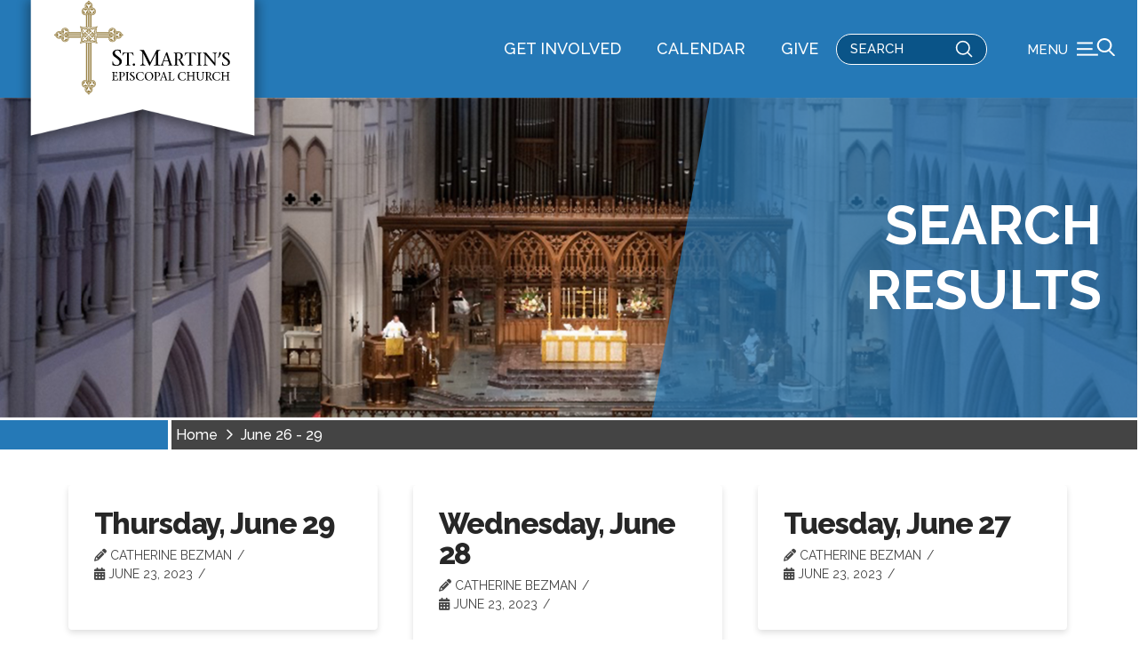

--- FILE ---
content_type: text/html; charset=UTF-8
request_url: https://www.stmartinsepiscopal.org/menuschedset/june-26-29/
body_size: 21005
content:
<!DOCTYPE html>
<html class="no-js" lang="en-US">
<head>
<meta charset="UTF-8">
<meta name="viewport" content="width=device-width, initial-scale=1.0">
<link rel="pingback" href="https://www.stmartinsepiscopal.org/xmlrpc.php">
<meta name='robots' content='index, follow, max-image-preview:large, max-snippet:-1, max-video-preview:-1' />

	<!-- This site is optimized with the Yoast SEO plugin v26.6 - https://yoast.com/wordpress/plugins/seo/ -->
	<title>June 26 - 29 Archives - ST MARTINS EPISCOPAL CHURCH</title>
<link data-rocket-preload as="style" href="https://fonts.googleapis.com/css?family=Raleway%3A500%2C500i%2C700%2C700i%2C800%2C800i%2C400%2C400i%7CRaleway%3A500%2C500i%2C700%2C700i&#038;subset=latin%2Clatin-ext&#038;display=swap" rel="preload">
<link href="https://fonts.googleapis.com/css?family=Raleway%3A500%2C500i%2C700%2C700i%2C800%2C800i%2C400%2C400i%7CRaleway%3A500%2C500i%2C700%2C700i&#038;subset=latin%2Clatin-ext&#038;display=swap" media="print" onload="this.media=&#039;all&#039;" rel="stylesheet">
<noscript data-wpr-hosted-gf-parameters=""><link rel="stylesheet" href="https://fonts.googleapis.com/css?family=Raleway%3A500%2C500i%2C700%2C700i%2C800%2C800i%2C400%2C400i%7CRaleway%3A500%2C500i%2C700%2C700i&#038;subset=latin%2Clatin-ext&#038;display=swap"></noscript>
	<link rel="canonical" href="https://www.stmartinsepiscopal.org/menuschedset/june-26-29/" />
	<meta property="og:locale" content="en_US" />
	<meta property="og:type" content="article" />
	<meta property="og:title" content="June 26 - 29 Archives - ST MARTINS EPISCOPAL CHURCH" />
	<meta property="og:url" content="https://www.stmartinsepiscopal.org/menuschedset/june-26-29/" />
	<meta property="og:site_name" content="ST MARTINS EPISCOPAL CHURCH" />
	<meta name="twitter:card" content="summary_large_image" />
	<script type="application/ld+json" class="yoast-schema-graph">{"@context":"https://schema.org","@graph":[{"@type":"CollectionPage","@id":"https://www.stmartinsepiscopal.org/menuschedset/june-26-29/","url":"https://www.stmartinsepiscopal.org/menuschedset/june-26-29/","name":"June 26 - 29 Archives - ST MARTINS EPISCOPAL CHURCH","isPartOf":{"@id":"https://www.stmartinsepiscopal.org/#website"},"breadcrumb":{"@id":"https://www.stmartinsepiscopal.org/menuschedset/june-26-29/#breadcrumb"},"inLanguage":"en-US"},{"@type":"BreadcrumbList","@id":"https://www.stmartinsepiscopal.org/menuschedset/june-26-29/#breadcrumb","itemListElement":[{"@type":"ListItem","position":1,"name":"Home","item":"https://www.stmartinsepiscopal.org/"},{"@type":"ListItem","position":2,"name":"June 26 - 29"}]},{"@type":"WebSite","@id":"https://www.stmartinsepiscopal.org/#website","url":"https://www.stmartinsepiscopal.org/","name":"ST MARTINS EPISCOPAL CHURCH","description":"To glorify God in all we do","publisher":{"@id":"https://www.stmartinsepiscopal.org/#organization"},"potentialAction":[{"@type":"SearchAction","target":{"@type":"EntryPoint","urlTemplate":"https://www.stmartinsepiscopal.org/?s={search_term_string}"},"query-input":{"@type":"PropertyValueSpecification","valueRequired":true,"valueName":"search_term_string"}}],"inLanguage":"en-US"},{"@type":"Organization","@id":"https://www.stmartinsepiscopal.org/#organization","name":"ST MARTINS EPISCOPAL CHURCH","url":"https://www.stmartinsepiscopal.org/","logo":{"@type":"ImageObject","inLanguage":"en-US","@id":"https://www.stmartinsepiscopal.org/#/schema/logo/image/","url":"https://stmartinsepiscopal.org/wp-content/uploads/2023/03/smce_logo_web-black-1.jpg","contentUrl":"https://stmartinsepiscopal.org/wp-content/uploads/2023/03/smce_logo_web-black-1.jpg","width":696,"height":696,"caption":"ST MARTINS EPISCOPAL CHURCH"},"image":{"@id":"https://www.stmartinsepiscopal.org/#/schema/logo/image/"},"sameAs":["https://www.facebook.com/StMartinsEpiscopalHouston"]}]}</script>
	<!-- / Yoast SEO plugin. -->


<link rel='dns-prefetch' href='//www.stmartinsepiscopal.org' />
<link rel='dns-prefetch' href='//www.google.com' />
<link href='https://fonts.gstatic.com' crossorigin rel='preconnect' />
<link rel="alternate" type="application/rss+xml" title="ST MARTINS EPISCOPAL CHURCH &raquo; Feed" href="https://www.stmartinsepiscopal.org/feed/" />
<link rel="alternate" type="application/rss+xml" title="ST MARTINS EPISCOPAL CHURCH &raquo; Comments Feed" href="https://www.stmartinsepiscopal.org/comments/feed/" />
<link rel="alternate" type="application/rss+xml" title="ST MARTINS EPISCOPAL CHURCH &raquo; June 26 - 29 Menu Schedule Set Feed" href="https://www.stmartinsepiscopal.org/menuschedset/june-26-29/feed/" />
<style id='wp-img-auto-sizes-contain-inline-css' type='text/css'>
img:is([sizes=auto i],[sizes^="auto," i]){contain-intrinsic-size:3000px 1500px}
/*# sourceURL=wp-img-auto-sizes-contain-inline-css */
</style>
<style id='wp-emoji-styles-inline-css' type='text/css'>

	img.wp-smiley, img.emoji {
		display: inline !important;
		border: none !important;
		box-shadow: none !important;
		height: 1em !important;
		width: 1em !important;
		margin: 0 0.07em !important;
		vertical-align: -0.1em !important;
		background: none !important;
		padding: 0 !important;
	}
/*# sourceURL=wp-emoji-styles-inline-css */
</style>
<style id='wp-block-library-inline-css' type='text/css'>
:root{--wp-block-synced-color:#7a00df;--wp-block-synced-color--rgb:122,0,223;--wp-bound-block-color:var(--wp-block-synced-color);--wp-editor-canvas-background:#ddd;--wp-admin-theme-color:#007cba;--wp-admin-theme-color--rgb:0,124,186;--wp-admin-theme-color-darker-10:#006ba1;--wp-admin-theme-color-darker-10--rgb:0,107,160.5;--wp-admin-theme-color-darker-20:#005a87;--wp-admin-theme-color-darker-20--rgb:0,90,135;--wp-admin-border-width-focus:2px}@media (min-resolution:192dpi){:root{--wp-admin-border-width-focus:1.5px}}.wp-element-button{cursor:pointer}:root .has-very-light-gray-background-color{background-color:#eee}:root .has-very-dark-gray-background-color{background-color:#313131}:root .has-very-light-gray-color{color:#eee}:root .has-very-dark-gray-color{color:#313131}:root .has-vivid-green-cyan-to-vivid-cyan-blue-gradient-background{background:linear-gradient(135deg,#00d084,#0693e3)}:root .has-purple-crush-gradient-background{background:linear-gradient(135deg,#34e2e4,#4721fb 50%,#ab1dfe)}:root .has-hazy-dawn-gradient-background{background:linear-gradient(135deg,#faaca8,#dad0ec)}:root .has-subdued-olive-gradient-background{background:linear-gradient(135deg,#fafae1,#67a671)}:root .has-atomic-cream-gradient-background{background:linear-gradient(135deg,#fdd79a,#004a59)}:root .has-nightshade-gradient-background{background:linear-gradient(135deg,#330968,#31cdcf)}:root .has-midnight-gradient-background{background:linear-gradient(135deg,#020381,#2874fc)}:root{--wp--preset--font-size--normal:16px;--wp--preset--font-size--huge:42px}.has-regular-font-size{font-size:1em}.has-larger-font-size{font-size:2.625em}.has-normal-font-size{font-size:var(--wp--preset--font-size--normal)}.has-huge-font-size{font-size:var(--wp--preset--font-size--huge)}.has-text-align-center{text-align:center}.has-text-align-left{text-align:left}.has-text-align-right{text-align:right}.has-fit-text{white-space:nowrap!important}#end-resizable-editor-section{display:none}.aligncenter{clear:both}.items-justified-left{justify-content:flex-start}.items-justified-center{justify-content:center}.items-justified-right{justify-content:flex-end}.items-justified-space-between{justify-content:space-between}.screen-reader-text{border:0;clip-path:inset(50%);height:1px;margin:-1px;overflow:hidden;padding:0;position:absolute;width:1px;word-wrap:normal!important}.screen-reader-text:focus{background-color:#ddd;clip-path:none;color:#444;display:block;font-size:1em;height:auto;left:5px;line-height:normal;padding:15px 23px 14px;text-decoration:none;top:5px;width:auto;z-index:100000}html :where(.has-border-color){border-style:solid}html :where([style*=border-top-color]){border-top-style:solid}html :where([style*=border-right-color]){border-right-style:solid}html :where([style*=border-bottom-color]){border-bottom-style:solid}html :where([style*=border-left-color]){border-left-style:solid}html :where([style*=border-width]){border-style:solid}html :where([style*=border-top-width]){border-top-style:solid}html :where([style*=border-right-width]){border-right-style:solid}html :where([style*=border-bottom-width]){border-bottom-style:solid}html :where([style*=border-left-width]){border-left-style:solid}html :where(img[class*=wp-image-]){height:auto;max-width:100%}:where(figure){margin:0 0 1em}html :where(.is-position-sticky){--wp-admin--admin-bar--position-offset:var(--wp-admin--admin-bar--height,0px)}@media screen and (max-width:600px){html :where(.is-position-sticky){--wp-admin--admin-bar--position-offset:0px}}

/*# sourceURL=wp-block-library-inline-css */
</style><style id='global-styles-inline-css' type='text/css'>
:root{--wp--preset--aspect-ratio--square: 1;--wp--preset--aspect-ratio--4-3: 4/3;--wp--preset--aspect-ratio--3-4: 3/4;--wp--preset--aspect-ratio--3-2: 3/2;--wp--preset--aspect-ratio--2-3: 2/3;--wp--preset--aspect-ratio--16-9: 16/9;--wp--preset--aspect-ratio--9-16: 9/16;--wp--preset--color--black: #000000;--wp--preset--color--cyan-bluish-gray: #abb8c3;--wp--preset--color--white: #ffffff;--wp--preset--color--pale-pink: #f78da7;--wp--preset--color--vivid-red: #cf2e2e;--wp--preset--color--luminous-vivid-orange: #ff6900;--wp--preset--color--luminous-vivid-amber: #fcb900;--wp--preset--color--light-green-cyan: #7bdcb5;--wp--preset--color--vivid-green-cyan: #00d084;--wp--preset--color--pale-cyan-blue: #8ed1fc;--wp--preset--color--vivid-cyan-blue: #0693e3;--wp--preset--color--vivid-purple: #9b51e0;--wp--preset--gradient--vivid-cyan-blue-to-vivid-purple: linear-gradient(135deg,rgb(6,147,227) 0%,rgb(155,81,224) 100%);--wp--preset--gradient--light-green-cyan-to-vivid-green-cyan: linear-gradient(135deg,rgb(122,220,180) 0%,rgb(0,208,130) 100%);--wp--preset--gradient--luminous-vivid-amber-to-luminous-vivid-orange: linear-gradient(135deg,rgb(252,185,0) 0%,rgb(255,105,0) 100%);--wp--preset--gradient--luminous-vivid-orange-to-vivid-red: linear-gradient(135deg,rgb(255,105,0) 0%,rgb(207,46,46) 100%);--wp--preset--gradient--very-light-gray-to-cyan-bluish-gray: linear-gradient(135deg,rgb(238,238,238) 0%,rgb(169,184,195) 100%);--wp--preset--gradient--cool-to-warm-spectrum: linear-gradient(135deg,rgb(74,234,220) 0%,rgb(151,120,209) 20%,rgb(207,42,186) 40%,rgb(238,44,130) 60%,rgb(251,105,98) 80%,rgb(254,248,76) 100%);--wp--preset--gradient--blush-light-purple: linear-gradient(135deg,rgb(255,206,236) 0%,rgb(152,150,240) 100%);--wp--preset--gradient--blush-bordeaux: linear-gradient(135deg,rgb(254,205,165) 0%,rgb(254,45,45) 50%,rgb(107,0,62) 100%);--wp--preset--gradient--luminous-dusk: linear-gradient(135deg,rgb(255,203,112) 0%,rgb(199,81,192) 50%,rgb(65,88,208) 100%);--wp--preset--gradient--pale-ocean: linear-gradient(135deg,rgb(255,245,203) 0%,rgb(182,227,212) 50%,rgb(51,167,181) 100%);--wp--preset--gradient--electric-grass: linear-gradient(135deg,rgb(202,248,128) 0%,rgb(113,206,126) 100%);--wp--preset--gradient--midnight: linear-gradient(135deg,rgb(2,3,129) 0%,rgb(40,116,252) 100%);--wp--preset--font-size--small: 13px;--wp--preset--font-size--medium: 20px;--wp--preset--font-size--large: 36px;--wp--preset--font-size--x-large: 42px;--wp--preset--spacing--20: 0.44rem;--wp--preset--spacing--30: 0.67rem;--wp--preset--spacing--40: 1rem;--wp--preset--spacing--50: 1.5rem;--wp--preset--spacing--60: 2.25rem;--wp--preset--spacing--70: 3.38rem;--wp--preset--spacing--80: 5.06rem;--wp--preset--shadow--natural: 6px 6px 9px rgba(0, 0, 0, 0.2);--wp--preset--shadow--deep: 12px 12px 50px rgba(0, 0, 0, 0.4);--wp--preset--shadow--sharp: 6px 6px 0px rgba(0, 0, 0, 0.2);--wp--preset--shadow--outlined: 6px 6px 0px -3px rgb(255, 255, 255), 6px 6px rgb(0, 0, 0);--wp--preset--shadow--crisp: 6px 6px 0px rgb(0, 0, 0);}:where(.is-layout-flex){gap: 0.5em;}:where(.is-layout-grid){gap: 0.5em;}body .is-layout-flex{display: flex;}.is-layout-flex{flex-wrap: wrap;align-items: center;}.is-layout-flex > :is(*, div){margin: 0;}body .is-layout-grid{display: grid;}.is-layout-grid > :is(*, div){margin: 0;}:where(.wp-block-columns.is-layout-flex){gap: 2em;}:where(.wp-block-columns.is-layout-grid){gap: 2em;}:where(.wp-block-post-template.is-layout-flex){gap: 1.25em;}:where(.wp-block-post-template.is-layout-grid){gap: 1.25em;}.has-black-color{color: var(--wp--preset--color--black) !important;}.has-cyan-bluish-gray-color{color: var(--wp--preset--color--cyan-bluish-gray) !important;}.has-white-color{color: var(--wp--preset--color--white) !important;}.has-pale-pink-color{color: var(--wp--preset--color--pale-pink) !important;}.has-vivid-red-color{color: var(--wp--preset--color--vivid-red) !important;}.has-luminous-vivid-orange-color{color: var(--wp--preset--color--luminous-vivid-orange) !important;}.has-luminous-vivid-amber-color{color: var(--wp--preset--color--luminous-vivid-amber) !important;}.has-light-green-cyan-color{color: var(--wp--preset--color--light-green-cyan) !important;}.has-vivid-green-cyan-color{color: var(--wp--preset--color--vivid-green-cyan) !important;}.has-pale-cyan-blue-color{color: var(--wp--preset--color--pale-cyan-blue) !important;}.has-vivid-cyan-blue-color{color: var(--wp--preset--color--vivid-cyan-blue) !important;}.has-vivid-purple-color{color: var(--wp--preset--color--vivid-purple) !important;}.has-black-background-color{background-color: var(--wp--preset--color--black) !important;}.has-cyan-bluish-gray-background-color{background-color: var(--wp--preset--color--cyan-bluish-gray) !important;}.has-white-background-color{background-color: var(--wp--preset--color--white) !important;}.has-pale-pink-background-color{background-color: var(--wp--preset--color--pale-pink) !important;}.has-vivid-red-background-color{background-color: var(--wp--preset--color--vivid-red) !important;}.has-luminous-vivid-orange-background-color{background-color: var(--wp--preset--color--luminous-vivid-orange) !important;}.has-luminous-vivid-amber-background-color{background-color: var(--wp--preset--color--luminous-vivid-amber) !important;}.has-light-green-cyan-background-color{background-color: var(--wp--preset--color--light-green-cyan) !important;}.has-vivid-green-cyan-background-color{background-color: var(--wp--preset--color--vivid-green-cyan) !important;}.has-pale-cyan-blue-background-color{background-color: var(--wp--preset--color--pale-cyan-blue) !important;}.has-vivid-cyan-blue-background-color{background-color: var(--wp--preset--color--vivid-cyan-blue) !important;}.has-vivid-purple-background-color{background-color: var(--wp--preset--color--vivid-purple) !important;}.has-black-border-color{border-color: var(--wp--preset--color--black) !important;}.has-cyan-bluish-gray-border-color{border-color: var(--wp--preset--color--cyan-bluish-gray) !important;}.has-white-border-color{border-color: var(--wp--preset--color--white) !important;}.has-pale-pink-border-color{border-color: var(--wp--preset--color--pale-pink) !important;}.has-vivid-red-border-color{border-color: var(--wp--preset--color--vivid-red) !important;}.has-luminous-vivid-orange-border-color{border-color: var(--wp--preset--color--luminous-vivid-orange) !important;}.has-luminous-vivid-amber-border-color{border-color: var(--wp--preset--color--luminous-vivid-amber) !important;}.has-light-green-cyan-border-color{border-color: var(--wp--preset--color--light-green-cyan) !important;}.has-vivid-green-cyan-border-color{border-color: var(--wp--preset--color--vivid-green-cyan) !important;}.has-pale-cyan-blue-border-color{border-color: var(--wp--preset--color--pale-cyan-blue) !important;}.has-vivid-cyan-blue-border-color{border-color: var(--wp--preset--color--vivid-cyan-blue) !important;}.has-vivid-purple-border-color{border-color: var(--wp--preset--color--vivid-purple) !important;}.has-vivid-cyan-blue-to-vivid-purple-gradient-background{background: var(--wp--preset--gradient--vivid-cyan-blue-to-vivid-purple) !important;}.has-light-green-cyan-to-vivid-green-cyan-gradient-background{background: var(--wp--preset--gradient--light-green-cyan-to-vivid-green-cyan) !important;}.has-luminous-vivid-amber-to-luminous-vivid-orange-gradient-background{background: var(--wp--preset--gradient--luminous-vivid-amber-to-luminous-vivid-orange) !important;}.has-luminous-vivid-orange-to-vivid-red-gradient-background{background: var(--wp--preset--gradient--luminous-vivid-orange-to-vivid-red) !important;}.has-very-light-gray-to-cyan-bluish-gray-gradient-background{background: var(--wp--preset--gradient--very-light-gray-to-cyan-bluish-gray) !important;}.has-cool-to-warm-spectrum-gradient-background{background: var(--wp--preset--gradient--cool-to-warm-spectrum) !important;}.has-blush-light-purple-gradient-background{background: var(--wp--preset--gradient--blush-light-purple) !important;}.has-blush-bordeaux-gradient-background{background: var(--wp--preset--gradient--blush-bordeaux) !important;}.has-luminous-dusk-gradient-background{background: var(--wp--preset--gradient--luminous-dusk) !important;}.has-pale-ocean-gradient-background{background: var(--wp--preset--gradient--pale-ocean) !important;}.has-electric-grass-gradient-background{background: var(--wp--preset--gradient--electric-grass) !important;}.has-midnight-gradient-background{background: var(--wp--preset--gradient--midnight) !important;}.has-small-font-size{font-size: var(--wp--preset--font-size--small) !important;}.has-medium-font-size{font-size: var(--wp--preset--font-size--medium) !important;}.has-large-font-size{font-size: var(--wp--preset--font-size--large) !important;}.has-x-large-font-size{font-size: var(--wp--preset--font-size--x-large) !important;}
/*# sourceURL=global-styles-inline-css */
</style>

<style id='classic-theme-styles-inline-css' type='text/css'>
/*! This file is auto-generated */
.wp-block-button__link{color:#fff;background-color:#32373c;border-radius:9999px;box-shadow:none;text-decoration:none;padding:calc(.667em + 2px) calc(1.333em + 2px);font-size:1.125em}.wp-block-file__button{background:#32373c;color:#fff;text-decoration:none}
/*# sourceURL=/wp-includes/css/classic-themes.min.css */
</style>
<link rel='stylesheet' id='pvfw-modaal-css' href='https://www.stmartinsepiscopal.org/wp-content/plugins/pdf-viewer-for-wordpress/tnc-resources/modaal.min.css?ver=12.5.4' type='text/css' media='all' />
<link rel='stylesheet' id='x-stack-css' href='https://www.stmartinsepiscopal.org/wp-content/themes/pro/framework/dist/css/site/stacks/integrity-light.css?ver=6.7.10' type='text/css' media='all' />
<link rel='stylesheet' id='x-child-css' href='https://www.stmartinsepiscopal.org/wp-content/themes/smec/style.css?ver=6.7.10' type='text/css' media='all' />
<link rel='stylesheet' id='relevanssi-live-search-css' href='https://www.stmartinsepiscopal.org/wp-content/plugins/relevanssi-live-ajax-search/assets/styles/style.css?ver=2.5' type='text/css' media='all' />
<link rel='stylesheet' id='wp-featherlight-css' href='https://www.stmartinsepiscopal.org/wp-content/plugins/wp-featherlight/css/wp-featherlight.min.css?ver=1.3.4' type='text/css' media='all' />
<link rel='stylesheet' id='jquery-ui-css-css' href='https://www.stmartinsepiscopal.org/wp-content/themes/smec/css/jquery-ui.css?ver=327fa1019e3b6b17961aa74b4fd45fb9' type='text/css' media='all' />
<link rel='stylesheet' id='awesome-css' href='https://www.stmartinsepiscopal.org/wp-content/themes/smec/css/all.css?ver=327fa1019e3b6b17961aa74b4fd45fb9' type='text/css' media='all' />
<link rel='stylesheet' id='custom-css-css' href='https://www.stmartinsepiscopal.org/wp-content/themes/smec/custom.css?ver=1.0.1.1' type='text/css' media='all' />
<style id='cs-inline-css' type='text/css'>
@media (min-width:1200px){.x-hide-xl{display:none !important;}}@media (min-width:979px) and (max-width:1199px){.x-hide-lg{display:none !important;}}@media (min-width:767px) and (max-width:978px){.x-hide-md{display:none !important;}}@media (min-width:480px) and (max-width:766px){.x-hide-sm{display:none !important;}}@media (max-width:479px){.x-hide-xs{display:none !important;}} a,h1 a:hover,h2 a:hover,h3 a:hover,h4 a:hover,h5 a:hover,h6 a:hover,.x-breadcrumb-wrap a:hover,.widget ul li a:hover,.widget ol li a:hover,.widget.widget_text ul li a,.widget.widget_text ol li a,.widget_nav_menu .current-menu-item > a,.x-accordion-heading .x-accordion-toggle:hover,.x-comment-author a:hover,.x-comment-time:hover,.x-recent-posts a:hover .h-recent-posts{color:#2579b7;}a:hover,.widget.widget_text ul li a:hover,.widget.widget_text ol li a:hover,.x-twitter-widget ul li a:hover{color:#014678;}.rev_slider_wrapper,a.x-img-thumbnail:hover,.x-slider-container.below,.page-template-template-blank-3-php .x-slider-container.above,.page-template-template-blank-6-php .x-slider-container.above{border-color:#2579b7;}.entry-thumb:before,.x-pagination span.current,.woocommerce-pagination span[aria-current],.flex-direction-nav a,.flex-control-nav a:hover,.flex-control-nav a.flex-active,.mejs-time-current,.x-dropcap,.x-skill-bar .bar,.x-pricing-column.featured h2,.h-comments-title small,.x-entry-share .x-share:hover,.x-highlight,.x-recent-posts .x-recent-posts-img:after{background-color:#2579b7;}.x-nav-tabs > .active > a,.x-nav-tabs > .active > a:hover{box-shadow:inset 0 3px 0 0 #2579b7;}.x-main{width:calc(72% - 2.463055%);}.x-sidebar{width:calc(100% - 2.463055% - 72%);}.x-comment-author,.x-comment-time,.comment-form-author label,.comment-form-email label,.comment-form-url label,.comment-form-rating label,.comment-form-comment label,.widget_calendar #wp-calendar caption,.widget.widget_rss li .rsswidget{font-family:"Raleway",sans-serif;font-weight:800;}.p-landmark-sub,.p-meta,input,button,select,textarea{font-family:"Raleway",sans-serif;}.widget ul li a,.widget ol li a,.x-comment-time{color:#444444;}.widget_text ol li a,.widget_text ul li a{color:#2579b7;}.widget_text ol li a:hover,.widget_text ul li a:hover{color:#014678;}.comment-form-author label,.comment-form-email label,.comment-form-url label,.comment-form-rating label,.comment-form-comment label,.widget_calendar #wp-calendar th,.p-landmark-sub strong,.widget_tag_cloud .tagcloud a:hover,.widget_tag_cloud .tagcloud a:active,.entry-footer a:hover,.entry-footer a:active,.x-breadcrumbs .current,.x-comment-author,.x-comment-author a{color:#272727;}.widget_calendar #wp-calendar th{border-color:#272727;}.h-feature-headline span i{background-color:#272727;}@media (max-width:978.98px){}html{font-size:20px;}@media (min-width:479px){html{font-size:20px;}}@media (min-width:766px){html{font-size:20px;}}@media (min-width:978px){html{font-size:20px;}}@media (min-width:1199px){html{font-size:20px;}}body{font-style:normal;font-weight:400;color:#444444;background-color:rgb(255,255,255);}.w-b{font-weight:400 !important;}h1,h2,h3,h4,h5,h6,.h1,.h2,.h3,.h4,.h5,.h6,.x-text-headline{font-family:"Raleway",sans-serif;font-style:normal;font-weight:800;}h1,.h1{letter-spacing:-0.035em;}h2,.h2{letter-spacing:-0.035em;}h3,.h3{letter-spacing:-0.035em;}h4,.h4{letter-spacing:-0.035em;}h5,.h5{letter-spacing:-0.035em;}h6,.h6{letter-spacing:-0.035em;}.w-h{font-weight:800 !important;}.x-container.width{width:88%;}.x-container.max{max-width:1200px;}.x-bar-content.x-container.width{flex-basis:88%;}.x-main.full{float:none;clear:both;display:block;width:auto;}@media (max-width:978.98px){.x-main.full,.x-main.left,.x-main.right,.x-sidebar.left,.x-sidebar.right{float:none;display:block;width:auto !important;}}.entry-header,.entry-content{font-size:1rem;}body,input,button,select,textarea{font-family:"Raleway",sans-serif;}h1,h2,h3,h4,h5,h6,.h1,.h2,.h3,.h4,.h5,.h6,h1 a,h2 a,h3 a,h4 a,h5 a,h6 a,.h1 a,.h2 a,.h3 a,.h4 a,.h5 a,.h6 a,blockquote{color:#272727;}.cfc-h-tx{color:#272727 !important;}.cfc-h-bd{border-color:#272727 !important;}.cfc-h-bg{background-color:#272727 !important;}.cfc-b-tx{color:#444444 !important;}.cfc-b-bd{border-color:#444444 !important;}.cfc-b-bg{background-color:#444444 !important;}.x-btn,.button,[type="submit"]{color:#2579b7;border-color:#2579b7;background-color:transparent;text-shadow:0 0.075em 0.075em rgba(0,0,0,0.5);border-radius:0.25em;}.x-btn:hover,.button:hover,[type="submit"]:hover{color:rgb(255,255,255);border-color:#2579b7;background-color:#2579b7;text-shadow:0 0.075em 0.075em rgba(0,0,0,0.5);}.x-btn.x-btn-real,.x-btn.x-btn-real:hover{margin-bottom:0.25em;text-shadow:0 0.075em 0.075em rgba(0,0,0,0.65);}.x-btn.x-btn-real{box-shadow:0 0.25em 0 0 rgba(167,16,0,0),0 4px 9px rgba(0,0,0,0.75);}.x-btn.x-btn-real:hover{box-shadow:0 0.25em 0 0 transparent,0 4px 9px rgba(0,0,0,0.75);}.x-btn.x-btn-flat,.x-btn.x-btn-flat:hover{margin-bottom:0;text-shadow:0 0.075em 0.075em rgba(0,0,0,0.65);box-shadow:none;}.x-btn.x-btn-transparent,.x-btn.x-btn-transparent:hover{margin-bottom:0;border-width:3px;text-shadow:none;text-transform:uppercase;background-color:transparent;box-shadow:none;}body .gform_wrapper .gfield_required{color:#2579b7;}body .gform_wrapper h2.gsection_title,body .gform_wrapper h3.gform_title,body .gform_wrapper .top_label .gfield_label,body .gform_wrapper .left_label .gfield_label,body .gform_wrapper .right_label .gfield_label{font-weight:800;}body .gform_wrapper h2.gsection_title{letter-spacing:-0.035em!important;}body .gform_wrapper h3.gform_title{letter-spacing:-0.035em!important;}body .gform_wrapper .top_label .gfield_label,body .gform_wrapper .left_label .gfield_label,body .gform_wrapper .right_label .gfield_label{color:#272727;}body .gform_wrapper .validation_message{font-weight:400;}.bg .mejs-container,.x-video .mejs-container{position:unset !important;} @font-face{font-family:'FontAwesomePro';font-style:normal;font-weight:900;font-display:block;src:url('https://www.stmartinsepiscopal.org/wp-content/themes/pro/cornerstone/assets/fonts/fa-solid-900.woff2?ver=6.7.2') format('woff2'),url('https://www.stmartinsepiscopal.org/wp-content/themes/pro/cornerstone/assets/fonts/fa-solid-900.ttf?ver=6.7.2') format('truetype');}[data-x-fa-pro-icon]{font-family:"FontAwesomePro" !important;}[data-x-fa-pro-icon]:before{content:attr(data-x-fa-pro-icon);}[data-x-icon],[data-x-icon-o],[data-x-icon-l],[data-x-icon-s],[data-x-icon-b],[data-x-icon-sr],[data-x-icon-ss],[data-x-icon-sl],[data-x-fa-pro-icon],[class*="cs-fa-"]{display:inline-flex;font-style:normal;font-weight:400;text-decoration:inherit;text-rendering:auto;-webkit-font-smoothing:antialiased;-moz-osx-font-smoothing:grayscale;}[data-x-icon].left,[data-x-icon-o].left,[data-x-icon-l].left,[data-x-icon-s].left,[data-x-icon-b].left,[data-x-icon-sr].left,[data-x-icon-ss].left,[data-x-icon-sl].left,[data-x-fa-pro-icon].left,[class*="cs-fa-"].left{margin-right:0.5em;}[data-x-icon].right,[data-x-icon-o].right,[data-x-icon-l].right,[data-x-icon-s].right,[data-x-icon-b].right,[data-x-icon-sr].right,[data-x-icon-ss].right,[data-x-icon-sl].right,[data-x-fa-pro-icon].right,[class*="cs-fa-"].right{margin-left:0.5em;}[data-x-icon]:before,[data-x-icon-o]:before,[data-x-icon-l]:before,[data-x-icon-s]:before,[data-x-icon-b]:before,[data-x-icon-sr]:before,[data-x-icon-ss]:before,[data-x-icon-sl]:before,[data-x-fa-pro-icon]:before,[class*="cs-fa-"]:before{line-height:1;}@font-face{font-family:'FontAwesome';font-style:normal;font-weight:900;font-display:block;src:url('https://www.stmartinsepiscopal.org/wp-content/themes/pro/cornerstone/assets/fonts/fa-solid-900.woff2?ver=6.7.2') format('woff2'),url('https://www.stmartinsepiscopal.org/wp-content/themes/pro/cornerstone/assets/fonts/fa-solid-900.ttf?ver=6.7.2') format('truetype');}[data-x-icon],[data-x-icon-s],[data-x-icon][class*="cs-fa-"]{font-family:"FontAwesome" !important;font-weight:900;}[data-x-icon]:before,[data-x-icon][class*="cs-fa-"]:before{content:attr(data-x-icon);}[data-x-icon-s]:before{content:attr(data-x-icon-s);}@font-face{font-family:'FontAwesomeRegular';font-style:normal;font-weight:400;font-display:block;src:url('https://www.stmartinsepiscopal.org/wp-content/themes/pro/cornerstone/assets/fonts/fa-regular-400.woff2?ver=6.7.2') format('woff2'),url('https://www.stmartinsepiscopal.org/wp-content/themes/pro/cornerstone/assets/fonts/fa-regular-400.ttf?ver=6.7.2') format('truetype');}@font-face{font-family:'FontAwesomePro';font-style:normal;font-weight:400;font-display:block;src:url('https://www.stmartinsepiscopal.org/wp-content/themes/pro/cornerstone/assets/fonts/fa-regular-400.woff2?ver=6.7.2') format('woff2'),url('https://www.stmartinsepiscopal.org/wp-content/themes/pro/cornerstone/assets/fonts/fa-regular-400.ttf?ver=6.7.2') format('truetype');}[data-x-icon-o]{font-family:"FontAwesomeRegular" !important;}[data-x-icon-o]:before{content:attr(data-x-icon-o);}@font-face{font-family:'FontAwesomeLight';font-style:normal;font-weight:300;font-display:block;src:url('https://www.stmartinsepiscopal.org/wp-content/themes/pro/cornerstone/assets/fonts/fa-light-300.woff2?ver=6.7.2') format('woff2'),url('https://www.stmartinsepiscopal.org/wp-content/themes/pro/cornerstone/assets/fonts/fa-light-300.ttf?ver=6.7.2') format('truetype');}@font-face{font-family:'FontAwesomePro';font-style:normal;font-weight:300;font-display:block;src:url('https://www.stmartinsepiscopal.org/wp-content/themes/pro/cornerstone/assets/fonts/fa-light-300.woff2?ver=6.7.2') format('woff2'),url('https://www.stmartinsepiscopal.org/wp-content/themes/pro/cornerstone/assets/fonts/fa-light-300.ttf?ver=6.7.2') format('truetype');}[data-x-icon-l]{font-family:"FontAwesomeLight" !important;font-weight:300;}[data-x-icon-l]:before{content:attr(data-x-icon-l);}@font-face{font-family:'FontAwesomeBrands';font-style:normal;font-weight:normal;font-display:block;src:url('https://www.stmartinsepiscopal.org/wp-content/themes/pro/cornerstone/assets/fonts/fa-brands-400.woff2?ver=6.7.2') format('woff2'),url('https://www.stmartinsepiscopal.org/wp-content/themes/pro/cornerstone/assets/fonts/fa-brands-400.ttf?ver=6.7.2') format('truetype');}[data-x-icon-b]{font-family:"FontAwesomeBrands" !important;}[data-x-icon-b]:before{content:attr(data-x-icon-b);}.widget.widget_rss li .rsswidget:before{content:"\f35d";padding-right:0.4em;font-family:"FontAwesome";} .m18n-0.x-bar{height:auto;background-color:#ffffff;box-shadow:0px 3px 25px 0px rgba(0,0,0,0.15);}.m18n-0 .x-bar-content{height:auto;}.m18n-0.x-bar-space{height:auto;}.m18n-1.x-bar{border-top-width:0;border-right-width:0;border-bottom-width:0;border-left-width:0;font-size:1em;z-index:9999;}.m18n-1 .x-bar-content{display:flex;flex-direction:row;justify-content:space-between;align-items:center;flex-grow:0;flex-shrink:1;flex-basis:100%;}.m18n-1.x-bar-outer-spacers:after,.m18n-1.x-bar-outer-spacers:before{flex-basis:0px;width:0px!important;height:0px;}.m18n-1.x-bar-space{font-size:1em;}.m18n-2.x-bar{height:110px;background-color:#2579b7;}.m18n-2 .x-bar-content{height:110px;}.m18n-2.x-bar-space{height:110px;}.m18n-3.x-bar-container{display:flex;flex-direction:row;flex-grow:1;flex-shrink:0;flex-basis:auto;border-top-width:0;border-right-width:0;border-bottom-width:0;border-left-width:0;font-size:1em;}.m18n-4.x-bar-container{justify-content:space-between;max-width:100%;}.m18n-5.x-bar-container{align-items:center;z-index:auto;}.m18n-6.x-bar-container{justify-content:center;align-items:flex-start;width:300px;max-width:40%;background-color:transparent;z-index:1999999;}.m18n-6 > .x-bg > .x-bg-layer-lower-image {background-image:url(https://www.stmartinsepiscopal.org/wp-content/uploads/2021/10/logoribbon.png);background-repeat:no-repeat;background-position:center;background-size:cover;background-attachment:inherit;}.m18n-7.x-bar-container{justify-content:flex-end;}.m18n-8.x-alert{width:100%;margin-top:0px;margin-right:0px;margin-bottom:0px;margin-left:0px;border-top-width:1px;border-right-width:1px;border-bottom-width:1px;border-left-width:1px;border-top-style:solid;border-right-style:solid;border-bottom-style:solid;border-left-style:solid;border-top-color:rgba(0,0,0,0.15);border-right-color:rgba(0,0,0,0.15);border-bottom-color:rgba(0,0,0,0.15);border-left-color:rgba(0,0,0,0.15);border-top-left-radius:0;border-top-right-radius:0;border-bottom-right-radius:0;border-bottom-left-radius:0;padding-top:1em;padding-right:2.75em;padding-bottom:1em;padding-left:1.15em;font-family:"Raleway",sans-serif;font-size:1em;font-style:normal;font-weight:500;line-height:1.5;text-transform:uppercase;box-shadow:0em 0.15em 0.25em 0em rgba(0,0,0,0.05);color:rgb(255,255,255);background-color:#9a8348;}.m18n-8 .close{position:absolute;top:0em;left:auto;right:0.15em;bottom:auto;width:1em;height:1em;font-size:3em;text-shadow:none;color:#222222;opacity:1;}.m18n-8 .close:focus,.m18n-8 .close:hover{color:rgba(0,0,0,0.5);opacity:1;}.m18n-9.x-image{font-size:1em;margin-bottom:0px;border-top-width:0;border-right-width:0;border-bottom-width:0;border-left-width:0;}.m18n-9.x-image img{width:100%;aspect-ratio:auto;}.m18n-a.x-image{width:250px;}.m18n-b.x-image{margin-top:0px;margin-right:auto;margin-left:auto;}.m18n-b.x-image img{object-fit:contain;}.m18n-c.x-image{display:block;margin-top:0em;margin-right:0px;background-color:transparent;}.m18n-d.x-image{width:275px;max-width:50%;margin-left:50px;}.m18n-e.x-image{max-width:80%;margin-left:10%;}.m18n-g{font-size:1em;}.m18n-h{display:flex;justify-content:space-around;align-self:stretch;flex-grow:0;flex-shrink:0;flex-basis:auto;}.m18n-h > li,.m18n-h > li > a{flex-grow:0;flex-shrink:1;flex-basis:auto;}.m18n-i{flex-direction:row;align-items:center;}.m18n-j{margin-top:2em;margin-right:0em;margin-bottom:1em;margin-left:0em;flex-wrap:wrap;align-content:flex-start;}.m18n-k{flex-direction:column;align-items:flex-start;}.m18n-l [data-x-toggle-collapse]{transition-duration:300ms;transition-timing-function:cubic-bezier(0.400,0.000,0.200,1.000);}.m18n-m .x-dropdown {width:14em;font-size:16px;border-top-width:0;border-right-width:0;border-bottom-width:0;border-left-width:0;background-color:rgb(255,255,255);box-shadow:0em 0.15em 2em 0em rgba(0,0,0,0.15);transition-duration:500ms,500ms,0s;transition-timing-function:cubic-bezier(0.400,0.000,0.200,1.000);}.m18n-m .x-dropdown:not(.x-active) {transition-delay:0s,0s,500ms;}.m18n-o.x-anchor {border-top-width:0;border-right-width:0;border-bottom-width:0;border-left-width:0;font-size:1em;}.m18n-o.x-anchor .x-anchor-content {display:flex;align-items:center;}.m18n-q.x-anchor .x-anchor-content {flex-direction:row;}.m18n-r.x-anchor .x-anchor-content {justify-content:center;}.m18n-s.x-anchor .x-anchor-content {padding-top:0.75em;padding-bottom:0.75em;}.m18n-t.x-anchor .x-anchor-content {padding-right:0.75em;padding-left:0.75em;}.m18n-v.x-anchor .x-anchor-text {margin-top:5px;}.m18n-w.x-anchor .x-anchor-text {margin-right:5px;}.m18n-w.x-anchor .x-anchor-text-primary {font-weight:500;}.m18n-x.x-anchor .x-anchor-text {margin-bottom:5px;margin-left:5px;}.m18n-y.x-anchor .x-anchor-text-primary {font-family:"Raleway",sans-serif;}.m18n-z.x-anchor .x-anchor-text-primary {font-size:0.9em;color:rgb(255,255,255);}.m18n-z.x-anchor:hover .x-anchor-text-primary,.m18n-z.x-anchor[class*="active"] .x-anchor-text-primary,[data-x-effect-provider*="colors"]:hover .m18n-z.x-anchor .x-anchor-text-primary {color:rgba(255,255,255,0.6);}.m18n-10.x-anchor .x-anchor-text-primary {font-style:normal;line-height:1;}.m18n-11.x-anchor .x-anchor-text-primary {text-transform:uppercase;}.m18n-12.x-anchor .x-anchor-sub-indicator {margin-top:5px;margin-right:5px;margin-bottom:5px;margin-left:5px;font-size:1em;}.m18n-13.x-anchor .x-anchor-sub-indicator {color:rgba(0,0,0,1);}.m18n-13.x-anchor:hover .x-anchor-sub-indicator,.m18n-13.x-anchor[class*="active"] .x-anchor-sub-indicator,[data-x-effect-provider*="colors"]:hover .m18n-13.x-anchor .x-anchor-sub-indicator {color:rgba(0,0,0,0.5);}.m18n-14.x-anchor .x-anchor-content {justify-content:flex-start;}.m18n-15.x-anchor .x-anchor-text {margin-right:auto;}.m18n-15.x-anchor .x-anchor-text-primary {font-weight:inherit;}.m18n-16.x-anchor .x-anchor-text-primary {font-family:inherit;font-size:1em;}.m18n-17.x-anchor .x-anchor-text-primary {color:rgba(0,0,0,1);}.m18n-17.x-anchor:hover .x-anchor-text-primary,.m18n-17.x-anchor[class*="active"] .x-anchor-text-primary,[data-x-effect-provider*="colors"]:hover .m18n-17.x-anchor .x-anchor-text-primary {color:rgba(0,0,0,0.5);}.m18n-18.x-anchor {height:3em;}.m18n-18.x-anchor .x-graphic {margin-right:5px;margin-bottom:5px;margin-left:5px;}.m18n-18.x-anchor .x-graphic-icon {width:auto;border-top-width:0;border-right-width:0;border-bottom-width:0;border-left-width:0;}.m18n-18.x-anchor:hover .x-graphic-icon,.m18n-18.x-anchor[class*="active"] .x-graphic-icon,[data-x-effect-provider*="colors"]:hover .m18n-18.x-anchor .x-graphic-icon {color:rgba(0,0,0,0.5);}.m18n-18.x-anchor .x-toggle-burger {margin-right:0;margin-left:0;}.m18n-19.x-anchor {margin-top:0em;margin-left:2em;}.m18n-1a.x-anchor {margin-right:1em;margin-bottom:0em;}.m18n-1a.x-anchor .x-anchor-content {flex-direction:row-reverse;}.m18n-1a.x-anchor .x-anchor-text {margin-top:8px;}.m18n-1a.x-anchor .x-anchor-text-primary {font-size:0.75em;}.m18n-1a.x-anchor:hover .x-anchor-text-primary,.m18n-1a.x-anchor[class*="active"] .x-anchor-text-primary,[data-x-effect-provider*="colors"]:hover .m18n-1a.x-anchor .x-anchor-text-primary {color:rgba(255,255,255,0.62);}.m18n-1a.x-anchor .x-graphic {margin-top:0px;}.m18n-1a.x-anchor .x-graphic-icon {font-size:1.25em;color:rgba(0,0,0,1);}.m18n-1a.x-anchor .x-toggle {color:rgb(255,255,255);}.m18n-1a.x-anchor:hover .x-toggle,.m18n-1a.x-anchor[class*="active"] .x-toggle,[data-x-effect-provider*="colors"]:hover .m18n-1a.x-anchor .x-toggle {color:#2579b7;}.m18n-1a.x-anchor .x-toggle-burger {width:8em;margin-top:2.5em;margin-bottom:2.5em;font-size:4px;}.m18n-1a.x-anchor .x-toggle-burger-bun-t {transform:translate3d(0,calc(2.5em * -1),0);}.m18n-1a.x-anchor .x-toggle-burger-bun-b {transform:translate3d(0,2.5em,0);}.m18n-1b.x-anchor {background-color:transparent;}.m18n-1d.x-anchor .x-anchor-text-primary {color:rgb(255,255,255);}.m18n-1e.x-anchor {width:100%;}.m18n-1e.x-anchor .x-anchor-content {flex-wrap:wrap;align-content:center;padding-top:0.5em;padding-right:0em;padding-bottom:0.5em;padding-left:0em;}.m18n-1e.x-anchor .x-anchor-text {margin-top:2px;margin-right:1em;margin-bottom:2px;margin-left:1em;}.m18n-1e.x-anchor .x-anchor-text-primary {font-size:2em;font-weight:700;}.m18n-1e.x-anchor:hover .x-anchor-text-primary,.m18n-1e.x-anchor[class*="active"] .x-anchor-text-primary,[data-x-effect-provider*="colors"]:hover .m18n-1e.x-anchor .x-anchor-text-primary {color:#e4eff6;}.m18n-1f.x-anchor {width:3em;}.m18n-1f.x-anchor .x-graphic {margin-top:5px;}.m18n-1f.x-anchor .x-graphic-icon {font-size:1.5em;color:rgb(255,255,255);}.m18n-1f.x-anchor .x-toggle {color:rgba(0,0,0,1);}.m18n-1f.x-anchor:hover .x-toggle,.m18n-1f.x-anchor[class*="active"] .x-toggle,[data-x-effect-provider*="colors"]:hover .m18n-1f.x-anchor .x-toggle {color:rgba(0,0,0,0.5);}.m18n-1f.x-anchor .x-toggle-burger {width:10em;margin-top:3em;margin-bottom:3em;font-size:2px;}.m18n-1f.x-anchor .x-toggle-burger-bun-t {transform:translate3d(0,calc(3em * -1),0);}.m18n-1f.x-anchor .x-toggle-burger-bun-b {transform:translate3d(0,3em,0);}.m18n-1g.x-anchor {border-top-left-radius:4px;border-top-right-radius:4px;border-bottom-right-radius:4px;border-bottom-left-radius:4px;}.m18n-1g.x-anchor .x-anchor-content {padding-top:.5em;padding-bottom:.5em;}.m18n-1g.x-anchor .x-anchor-text-primary {font-size:1.2em;color:#222222;}.m18n-1g.x-anchor:hover .x-anchor-text-primary,.m18n-1g.x-anchor[class*="active"] .x-anchor-text-primary,[data-x-effect-provider*="colors"]:hover .m18n-1g.x-anchor .x-anchor-text-primary {color:rgb(169,169,169);}.m18n-1h.x-anchor .x-anchor-content {padding-right:1.25em;padding-left:1.25em;}.m18n-1h.x-anchor .x-anchor-sub-indicator {color:rgba(0,0,0,0.5);}.m18n-1h.x-anchor:hover .x-anchor-sub-indicator,.m18n-1h.x-anchor[class*="active"] .x-anchor-sub-indicator,[data-x-effect-provider*="colors"]:hover .m18n-1h.x-anchor .x-anchor-sub-indicator {color:rgb(0,0,0);}.m18n-1i.x-anchor .x-anchor-text-primary {color:rgba(0,0,0,0.5);}.m18n-1i.x-anchor:hover .x-anchor-text-primary,.m18n-1i.x-anchor[class*="active"] .x-anchor-text-primary,[data-x-effect-provider*="colors"]:hover .m18n-1i.x-anchor .x-anchor-text-primary {color:rgb(0,0,0);}.m18n-1j.x-anchor {margin-right:0em;margin-bottom:0.25em;}.m18n-1j.x-anchor .x-anchor-text-primary {font-size:1.1em;}.m18n-1j.x-anchor:hover .x-anchor-text-primary,.m18n-1j.x-anchor[class*="active"] .x-anchor-text-primary,[data-x-effect-provider*="colors"]:hover .m18n-1j.x-anchor .x-anchor-text-primary {color:#222222;}.m18n-1k.x-text{border-top-width:0;border-right-width:0;border-bottom-width:0;border-left-width:0;font-family:inherit;font-size:1em;font-style:normal;font-weight:inherit;line-height:1.4;letter-spacing:0em;text-transform:none;color:rgba(0,0,0,1);}.m18n-1k.x-text > :first-child{margin-top:0;}.m18n-1k.x-text > :last-child{margin-bottom:0;}.m18n-1l{font-size:16px;transition-duration:500ms;}.m18n-1l .x-off-canvas-bg{transition-duration:500ms;transition-timing-function:cubic-bezier(0.400,0.000,0.200,1.000);}.m18n-1l .x-off-canvas-close{width:calc(1em * 2);height:calc(1em * 2);transition-duration:0.3s,500ms,500ms;transition-timing-function:ease-in-out,cubic-bezier(0.400,0.000,0.200,1.000),cubic-bezier(0.400,0.000,0.200,1.000);}.m18n-1l .x-off-canvas-content{border-top-width:0;border-right-width:0;border-bottom-width:0;border-left-width:0;transition-duration:500ms;transition-timing-function:cubic-bezier(0.400,0.000,0.200,1.000);}.m18n-1m .x-off-canvas-bg{background-color:rgba(0,0,0,0.75);}.m18n-1m .x-off-canvas-close{font-size:2.75em;color:rgb(255,255,255);}.m18n-1m .x-off-canvas-close:focus,.m18n-1m .x-off-canvas-close:hover{color:#444444;}.m18n-1m .x-off-canvas-content{width:860px;max-width:90%;background-color:#2579b7;}.m18n-1n{z-index:calc((99999999 + 1) * 7);}.m18n-1n .x-off-canvas-bg{background-color:rgba(0,0,0,0.85);}.m18n-1n .x-off-canvas-close{font-size:1em;color:rgba(0,0,0,0.5);}.m18n-1n .x-off-canvas-close:focus,.m18n-1n .x-off-canvas-close:hover{color:rgba(0,0,0,1);}.m18n-1n .x-off-canvas-content{width:90vw;max-width:450px;padding-top:calc(1em * 2);padding-right:calc(1em * 2);padding-bottom:calc(1em * 2);padding-left:calc(1em * 2);background-color:rgb(255,255,255);box-shadow:0em 0em 2em 0em rgba(0,0,0,0.25);}.m18n-1o.x-row{z-index:auto;margin-right:auto;margin-left:auto;border-top-width:0;border-right-width:0;border-bottom-width:0;border-left-width:0;padding-top:1px;padding-right:1px;padding-bottom:1px;padding-left:1px;font-size:1em;}.m18n-1o > .x-row-inner{flex-direction:row;justify-content:flex-start;align-items:stretch;align-content:stretch;margin-top:calc(((20px / 2) + 1px) * -1);margin-right:calc(((20px / 2) + 1px) * -1);margin-bottom:calc(((20px / 2) + 1px) * -1);margin-left:calc(((20px / 2) + 1px) * -1);}.m18n-1o > .x-row-inner > *{margin-top:calc(20px / 2);margin-bottom:calc(20px / 2);margin-right:calc(20px / 2);margin-left:calc(20px / 2);}.m18n-1p.x-row{background-color:#2579b7;}.m18n-1p > .x-bg > .x-bg-layer-lower-color {background-color:#2579b7;}.m18n-1p > .x-bg > .x-bg-layer-upper-image {background-image:url(https://www.stmartinsepiscopal.org/wp-content/uploads/2021/12/nav_os_header_blu_bg.jpg);background-repeat:no-repeat;background-position:center;background-size:cover;background-attachment:inherit;}.m18n-1q.x-row{margin-top:6em;margin-bottom:0px;background-color:transparent;}.m18n-1r.x-row{margin-top:4em;margin-bottom:0em;}.m18n-1r > .x-row-inner > *{flex-grow:1;}.m18n-1s{--gap:20px;}.m18n-1t > .x-row-inner > *:nth-child(1n - 0) {flex-basis:calc(100% - clamp(0px,var(--gap),9999px));}.m18n-1u > .x-row-inner > *:nth-child(2n - 0) {flex-basis:calc(50% - clamp(0px,var(--gap),9999px));}.m18n-1u > .x-row-inner > *:nth-child(2n - 1) {flex-basis:calc(50% - clamp(0px,var(--gap),9999px));}.m18n-1v > .x-row-inner > *:nth-child(3n - 0) {flex-basis:calc(33.33% - clamp(0px,var(--gap),9999px));}.m18n-1v > .x-row-inner > *:nth-child(3n - 1) {flex-basis:calc(33.33% - clamp(0px,var(--gap),9999px));}.m18n-1v > .x-row-inner > *:nth-child(3n - 2) {flex-basis:calc(33.33% - clamp(0px,var(--gap),9999px));}.m18n-1w.x-col{z-index:1;font-size:1em;}.m18n-1x.x-col{max-height:8em;}.m18n-1y.x-col{border-top-width:0;border-right-width:0;border-bottom-width:0;border-left-width:0;}.m18n-21.x-col{padding-top:0px;padding-bottom:0px;}.m18n-22.x-col{padding-right:0px;padding-left:2em;}.m18n-23.x-col{display:flex;flex-direction:column;flex-wrap:wrap;}.m18n-24.x-col{justify-content:flex-start;align-items:flex-start;align-content:flex-start;max-width:90%;border-top-width:0px;border-right-width:0px;border-bottom-width:0px;border-left-width:2px;border-top-style:solid;border-right-style:solid;border-bottom-style:solid;border-left-style:solid;border-top-color:transparent;border-right-color:transparent;border-bottom-color:transparent;border-left-color:rgba(228,239,246,0.46);padding-right:20px;padding-left:40px;}.m18n-24.x-col:hover,.m18n-24.x-col[class*="active"],[data-x-effect-provider*="colors"]:hover .m18n-24.x-col{border-top-color:undefined;border-right-color:undefined;border-bottom-color:undefined;border-left-color:undefined;}.m18n-25.x-col{justify-content:center;align-items:center;align-content:center;width:250px;height:120px;}.m18n-25 > .x-bg > .x-bg-layer-lower-image {background-repeat:no-repeat;background-position:center;background-size:cover;background-attachment:inherit;}.m18n-25 > .x-bg > .x-bg-layer-upper-color {background-color:rgba(0,0,0,0.65);}.m18n-26.x-col{border-top-left-radius:.75em;border-top-right-radius:.75em;border-bottom-right-radius:.75em;border-bottom-left-radius:.75em;}.m18n-26 > .x-bg > .x-bg-layer-lower-image {background-image:url(https://www.stmartinsepiscopal.org/wp-content/uploads/2021/11/Plan-Your-Visit_Christus-Garden-lit-up.jpg);}.m18n-27.x-col{border-top-left-radius:0.75em;border-top-right-radius:0.75em;border-bottom-right-radius:0.75em;border-bottom-left-radius:0.75em;}.m18n-27 > .x-bg > .x-bg-layer-lower-image {background-image:url(https://www.stmartinsepiscopal.org/wp-content/uploads/2022/04/St.-Martins-Campus-Map-2022.jpg);}.m18n-28{display:flex;flex-direction:row;justify-content:flex-start;align-items:center;flex-grow:0;flex-shrink:1;flex-basis:auto;border-top-width:0;border-right-width:0;border-bottom-width:0;border-left-width:0;font-size:1em;aspect-ratio:auto;}.m18n-2a.x-text{border-top-width:0;border-right-width:0;border-bottom-width:0;border-left-width:0;font-size:1em;}.m18n-2a.x-text .x-text-content-text-primary{font-family:"Raleway",sans-serif;font-style:normal;letter-spacing:0em;text-transform:none;}.m18n-2b.x-text .x-text-content-text-primary{font-size:1.5em;}.m18n-2c.x-text .x-text-content-text-primary{font-weight:700;}.m18n-2d.x-text .x-text-content-text-primary{line-height:1.4;}.m18n-2e.x-text .x-text-content-text-primary{color:rgb(255,255,255);}.m18n-2f.x-text:hover .x-text-content-text-primary,.m18n-2f.x-text[class*="active"] .x-text-content-text-primary,[data-x-effect-provider*="colors"]:hover .m18n-2f.x-text .x-text-content-text-primary{color:#92d3fc;}.m18n-2g.x-text .x-text-content-text-primary{font-size:40px;font-weight:800;color:rgba(0,0,0,1);}.m18n-2i.x-text .x-text-content-text-primary{line-height:1.8;}.m18n-2j.x-text{width:100%;}.m18n-2k.x-text{margin-top:2em;margin-right:0em;margin-bottom:0em;margin-left:0em;}.m18n-2k.x-text .x-text-content-text-primary{font-size:1.2em;}.m18n-2l.x-text .x-text-content-text-primary{line-height:1;text-align:center;color:rgb(255,255,255);}@media screen and (max-width:978px){.m18n-1u > .x-row-inner > *:nth-child(2n - 0) {flex-basis:calc(50% - clamp(0px,var(--gap),9999px));}.m18n-1u > .x-row-inner > *:nth-child(2n - 1) {flex-basis:calc(50% - clamp(0px,var(--gap),9999px));}.m18n-24.x-col{border-left-width:0px;}}@media screen and (min-width:767px) and (max-width:978px){.m18n-1a.x-anchor .x-graphic-image {max-width:40px;}}@media screen and (min-width:1200px){.m18n-6.x-bar-container{max-width:25%;}}@media screen and (max-width:766px){.m18n-1a.x-anchor .x-graphic-image {max-width:35px;}.m18n-1r.x-row{margin-bottom:2em;}.m18n-1u > .x-row-inner > *:nth-child(1n - 0) {flex-basis:calc(100% - clamp(0px,var(--gap),9999px));}.m18n-1v > .x-row-inner > *:nth-child(1n - 0) {flex-basis:calc(100% - clamp(0px,var(--gap),9999px));}}@media screen and (min-width:480px) and (max-width:978px){.m18n-2.x-bar{height:90px;}.m18n-2 .x-bar-content{height:90px;}.m18n-2.x-bar-space{height:90px;}.m18n-e.x-image{width:220px;}.m18n-1q.x-row{margin-top:4em;}}@media screen and (max-width:479px){.m18n-2.x-bar{height:70px;}.m18n-2 .x-bar-content{height:70px;}.m18n-2.x-bar-space{height:70px;}.m18n-6.x-bar-container{max-width:50%;}.m18n-e.x-image{width:180px;}.m18n-1m{font-size:12px;}.m18n-1q.x-row{margin-top:3em;}.m18n-1u > .x-row-inner > *:nth-child(1n - 0) {flex-basis:calc(100% - clamp(0px,var(--gap),9999px));}.m18n-1v > .x-row-inner > *:nth-child(1n - 0) {flex-basis:calc(100% - clamp(0px,var(--gap),9999px));}} .e1607-e3{text-shadow:none !important;}.e1607-e4{transition:all .3s;} .m1qq-0.x-bar{height:auto;border-top-width:0;border-right-width:0;border-bottom-width:0;border-left-width:0;font-size:1em;z-index:9999;}.m1qq-0 .x-bar-content{display:flex;align-items:center;flex-grow:0;flex-shrink:1;flex-basis:100%;height:auto;}.m1qq-0.x-bar-space{font-size:1em;}.m1qq-1.x-bar{background-color:transparent;}.m1qq-1 .x-bar-content{flex-direction:row;justify-content:space-between;}.m1qq-1.x-bar-outer-spacers:after,.m1qq-1.x-bar-outer-spacers:before{flex-basis:0px;width:0px!important;height:0px;}.m1qq-1 > .x-bg > .x-bg-layer-lower-image {background-image:url(https://www.stmartinsepiscopal.org/wp-content/uploads/2021/12/footer-bg.jpg);background-repeat:no-repeat;background-position:center;background-size:cover;background-attachment:inherit;}.m1qq-2.x-bar{padding-top:0px;padding-right:0px;padding-bottom:1em;padding-left:0px;background-color:#ffffff;box-shadow:0px 3px 25px 0px rgba(0,0,0,0.15);}.m1qq-2 .x-bar-content{flex-direction:column;justify-content:center;}.m1qq-2.x-bar-outer-spacers:after,.m1qq-2.x-bar-outer-spacers:before{flex-basis:20px;width:20px!important;height:20px;}.m1qq-2 > .x-bg > .x-bg-layer-lower-color {background-color:#444444;}.m1qq-2 > .x-bg > .x-bg-layer-upper-image {background-image:url(https://www.stmartinsepiscopal.org/wp-content/uploads/2021/12/footer_buildingpng.png);background-repeat:no-repeat;background-position:center;background-size:contain;background-attachment:inherit;}.m1qq-3.x-bar-container{display:flex;flex-direction:row;align-items:center;flex-basis:auto;border-top-width:0;border-right-width:0;border-bottom-width:0;border-left-width:0;font-size:1em;}.m1qq-4.x-bar-container{justify-content:space-between;}.m1qq-5.x-bar-container{flex-grow:1;flex-shrink:0;}.m1qq-6.x-bar-container{max-width:100%;z-index:1;}.m1qq-6 > .x-bg > .x-bg-layer-lower-image {background-image:url(https://www.stmartinsepiscopal.org/wp-content/uploads/2021/12/footer-bg.jpg);background-repeat:no-repeat;background-position:center;background-size:cover;background-attachment:inherit;}.m1qq-7.x-bar-container{justify-content:space-evenly;}.m1qq-8.x-bar-container{width:100%;z-index:auto;}.m1qq-9.x-bar-container{flex-grow:0;flex-shrink:1;max-width:1400px;}.m1qq-a.x-row{z-index:auto;margin-right:auto;margin-left:auto;border-top-width:0;border-right-width:0;border-bottom-width:0;border-left-width:0;padding-top:1px;padding-right:1px;padding-bottom:1px;padding-left:1px;font-size:1em;}.m1qq-a > .x-row-inner{flex-direction:row;align-items:stretch;align-content:stretch;margin-top:calc(((20px / 2) + 1px) * -1);margin-bottom:calc(((20px / 2) + 1px) * -1);}.m1qq-a > .x-row-inner > *{margin-top:calc(20px / 2);margin-bottom:calc(20px / 2);}.m1qq-b.x-row{margin-top:2em;margin-bottom:1em;}.m1qq-b > .x-row-inner{margin-right:calc(((0px / 2) + 1px) * -1);margin-left:calc(((0px / 2) + 1px) * -1);}.m1qq-c > .x-row-inner{justify-content:flex-start;}.m1qq-d.x-row{width:100%;}.m1qq-f > .x-row-inner{margin-right:calc(((20px / 2) + 1px) * -1);margin-left:calc(((20px / 2) + 1px) * -1);}.m1qq-f > .x-row-inner > *{margin-right:calc(20px / 2);margin-left:calc(20px / 2);}.m1qq-g.x-row{margin-top:.5em;margin-bottom:.5em;}.m1qq-g > .x-row-inner{justify-content:center;}.m1qq-h{--gap:0px;}.m1qq-h > .x-row-inner > *:nth-child(4n - 0) {flex-basis:calc(25% - clamp(0px,var(--gap),9999px));}.m1qq-h > .x-row-inner > *:nth-child(4n - 1) {flex-basis:calc(25% - clamp(0px,var(--gap),9999px));}.m1qq-h > .x-row-inner > *:nth-child(4n - 2) {flex-basis:calc(25% - clamp(0px,var(--gap),9999px));}.m1qq-h > .x-row-inner > *:nth-child(4n - 3) {flex-basis:calc(25% - clamp(0px,var(--gap),9999px));}.m1qq-i{--gap:20px;}.m1qq-j > .x-row-inner > *:nth-child(1n - 0) {flex-basis:calc(100% - clamp(0px,var(--gap),9999px));}.m1qq-k > .x-row-inner > *:nth-child(1n - 0) {flex-basis:calc(100% - clamp(0px,var(--gap),9999px));}.m1qq-l > .x-row-inner > *:nth-child(1n - 0) {flex-basis:calc(100% - clamp(0px,var(--gap),9999px));}.m1qq-m > .x-row-inner > *:nth-child(1n - 0) {flex-basis:calc(100% - clamp(0px,var(--gap),9999px));}.m1qq-n.x-col{display:flex;justify-content:flex-start;}.m1qq-o.x-col{flex-direction:column;}.m1qq-p.x-col{align-items:flex-start;}.m1qq-q.x-col{flex-wrap:wrap;}.m1qq-r.x-col{align-content:flex-start;}.m1qq-s.x-col{z-index:1;border-top-width:0;border-right-width:0;border-bottom-width:0;border-left-width:0;font-size:1em;}.m1qq-u.x-col{flex-direction:row;}.m1qq-v.x-col{align-items:center;align-content:center;padding-top:2em;padding-right:0px;padding-bottom:0px;padding-left:0px;}.m1qq-w.x-image{font-size:1em;width:207px;border-top-width:0;border-right-width:0;border-bottom-width:0;border-left-width:0;}.m1qq-w.x-image img{width:100%;aspect-ratio:auto;}.m1qq-y.x-text{border-top-width:0;border-right-width:0;border-bottom-width:0;border-left-width:0;font-family:"Raleway",sans-serif;font-style:normal;font-weight:400;letter-spacing:0em;text-transform:none;color:rgb(169,169,169);}.m1qq-y.x-text > :first-child{margin-top:0;}.m1qq-y.x-text > :last-child{margin-bottom:0;}.m1qq-z.x-text{font-size:0.8em;line-height:1.4;}.m1qq-10.x-text{margin-top:0em;margin-left:0.5em;font-size:1em;line-height:1;}.m1qq-11.x-text{margin-right:0.5em;}.m1qq-12.x-text{margin-bottom:0em;}.m1qq-13.x-text{margin-top:1em;margin-right:0em;margin-left:0em;}.m1qq-14.x-text{margin-right:.5em;}.m1qq-15.x-text{border-top-width:0;border-right-width:0;border-bottom-width:0;border-left-width:0;font-size:1em;}.m1qq-15.x-text .x-text-content-text-primary{font-style:normal;line-height:1.4;letter-spacing:0em;}.m1qq-16.x-text .x-text-content-text-primary{font-family:"Raleway",sans-serif;font-weight:400;color:rgb(169,169,169);}.m1qq-17.x-text .x-text-content-text-primary{font-size:0.8em;}.m1qq-18.x-text .x-text-content-text-primary{text-transform:none;}.m1qq-19.x-text:hover .x-text-content-text-primary,.m1qq-19.x-text[class*="active"] .x-text-content-text-primary,[data-x-effect-provider*="colors"]:hover .m1qq-19.x-text .x-text-content-text-primary{color:rgb(255,255,255);}.m1qq-1a.x-text{width:160px;}.m1qq-1b.x-text .x-text-content-text-primary{font-family:"Raleway",sans-serif;font-size:1.2em;font-weight:700;color:rgb(255,255,255);}.m1qq-1d.x-text{width:100%;}.m1qq-1e.x-text .x-text-content{display:flex;flex-direction:row;justify-content:center;align-items:center;}.m1qq-1e.x-text .x-text-content-text-primary{font-family:inherit;font-size:1em;font-weight:inherit;color:rgba(0,0,0,1);}.m1qq-1e.x-text .x-graphic {margin-top:0em;margin-right:.5em;margin-bottom:0em;}.m1qq-1e.x-text .x-graphic-icon {font-size:1.4em;width:auto;color:rgb(169,169,169);border-top-width:0;border-right-width:0;border-bottom-width:0;border-left-width:0;}.m1qq-1e.x-text:hover .x-graphic-icon,.m1qq-1e.x-text[class*="active"] .x-graphic-icon,[data-x-effect-provider*="colors"]:hover .m1qq-1e.x-text .x-graphic-icon {color:rgb(255,255,255);}.m1qq-1f.x-text .x-graphic {margin-left:0em;}.m1qq-1g.x-text .x-graphic {margin-left:.5em;}.m1qq-1h.x-text .x-text-content-text-primary{font-size:.7em;text-transform:uppercase;}.m1qq-1i{font-size:1em;display:flex;flex-direction:column;justify-content:space-around;align-items:stretch;align-self:stretch;flex-grow:0;flex-shrink:0;flex-basis:auto;}.m1qq-1i > li,.m1qq-1i > li > a{flex-grow:0;flex-shrink:1;flex-basis:auto;}.m1qq-1j .x-dropdown {width:14em;font-size:16px;border-top-width:0;border-right-width:0;border-bottom-width:0;border-left-width:0;background-color:rgb(255,255,255);box-shadow:0em 0.15em 2em 0em rgba(0,0,0,0.15);transition-duration:500ms,500ms,0s;transition-timing-function:cubic-bezier(0.400,0.000,0.200,1.000);}.m1qq-1j .x-dropdown:not(.x-active) {transition-delay:0s,0s,500ms;}.m1qq-1k.x-anchor {border-top-width:0;border-right-width:0;border-bottom-width:0;border-left-width:0;font-size:1em;}.m1qq-1k.x-anchor .x-anchor-content {display:flex;flex-direction:row;justify-content:flex-start;align-items:center;}.m1qq-1k.x-anchor .x-anchor-text-primary {font-style:normal;line-height:1;}.m1qq-1l.x-anchor .x-anchor-content {padding-top:0.2em;padding-right:0em;padding-left:0em;}.m1qq-1l.x-anchor .x-anchor-text-primary {font-family:"Raleway",sans-serif;font-size:.8em;font-weight:400;color:rgb(169,169,169);}.m1qq-1l.x-anchor:hover .x-anchor-text-primary,.m1qq-1l.x-anchor[class*="active"] .x-anchor-text-primary,[data-x-effect-provider*="colors"]:hover .m1qq-1l.x-anchor .x-anchor-text-primary {color:rgb(255,255,255);}.m1qq-1l > .is-primary {width:50%;height:1px;color:rgb(255,255,255);transform-origin:0% 50%;}.m1qq-1m.x-anchor .x-anchor-content {padding-bottom:0.2em;}.m1qq-1n.x-anchor .x-anchor-sub-indicator {font-size:1em;color:rgba(0,0,0,1);}.m1qq-1n.x-anchor:hover .x-anchor-sub-indicator,.m1qq-1n.x-anchor[class*="active"] .x-anchor-sub-indicator,[data-x-effect-provider*="colors"]:hover .m1qq-1n.x-anchor .x-anchor-sub-indicator {color:rgba(0,0,0,0.5);}.m1qq-1o.x-anchor .x-anchor-content {padding-top:0.75em;padding-right:0.75em;padding-bottom:0.75em;padding-left:0.75em;}.m1qq-1o.x-anchor .x-anchor-text {margin-top:5px;margin-right:auto;margin-bottom:5px;margin-left:5px;}.m1qq-1o.x-anchor .x-anchor-text-primary {font-family:inherit;font-size:1em;font-weight:inherit;color:rgba(0,0,0,1);}.m1qq-1o.x-anchor:hover .x-anchor-text-primary,.m1qq-1o.x-anchor[class*="active"] .x-anchor-text-primary,[data-x-effect-provider*="colors"]:hover .m1qq-1o.x-anchor .x-anchor-text-primary {color:rgba(0,0,0,0.5);}.m1qq-1o.x-anchor .x-anchor-sub-indicator {margin-top:5px;margin-right:5px;margin-bottom:5px;margin-left:5px;}.m1qq-1p.x-anchor .x-anchor-content {padding-bottom:.2em;}@media screen and (max-width:978px){.m1qq-h > .x-row-inner > *:nth-child(2n - 0) {flex-basis:calc(50% - clamp(0px,var(--gap),9999px));}.m1qq-h > .x-row-inner > *:nth-child(2n - 1) {flex-basis:calc(50% - clamp(0px,var(--gap),9999px));}}@media screen and (min-width:1200px){.m1qq-h > .x-row-inner > *:nth-child(4n - 0) {flex-basis:calc(25% - clamp(0px,var(--gap),9999px));}.m1qq-h > .x-row-inner > *:nth-child(4n - 1) {flex-basis:calc(25% - clamp(0px,var(--gap),9999px));}.m1qq-h > .x-row-inner > *:nth-child(4n - 2) {flex-basis:calc(25% - clamp(0px,var(--gap),9999px));}.m1qq-h > .x-row-inner > *:nth-child(4n - 3) {flex-basis:calc(25% - clamp(0px,var(--gap),9999px));}}@media screen and (max-width:479px){.m1qq-h > .x-row-inner > *:nth-child(1n - 0) {flex-basis:calc(100% - clamp(0px,var(--gap),9999px));}} .e2258-e2{min-height:0px;}input.x-search-input{-webkit-appearance:none !important;}.awesomplete{width:65%;}.x-bar-fixed{background-color:#2579b7 !important;}#brandid img{width:200px;}#brandid{text-align:center;display:flex;align-items:center;justify-content:center;}.ribbon{font-size:16px !important;height:235px;background-image:url('https://stmartinsepiscopal.org/wp-content/uploads/2021/10/logoribbon.png');background-size:300px 270px;background-repeat:no-repeat;background-position:bottom;position:relative;z-index:99999999999;color:#fff;text-align:center;padding:1em 2em;margin:2em auto 3em;}#brandid_wrapper .x-bg{overflow:visible;}#brandid_wrapper .x-bg-layer-lower-image{height:170px;overflow:visible;transition:.8s;background-size:285px 170px !important;background-position:center !important;}.x-bar-fixed #brandid img{margin-top:0px !important;}.x-bar-fixed #brandid img{transform:scale(0.7) !important;transition:all .8s;}.x-bar-fixed #brandid_wrapper .x-bg-layer-lower-image{height:140px;background-size:225px 140px !important;}@media (max-width:766px){#brandid img{width:120px;margin-top:10px;}#brandid_wrapper .x-bg-layer-lower-image{height:125px !important;background-size:150px 125px !important;}.x-bar-fixed #brandid_wrapper .x-bg-layer-lower-image{height:90px;background-size:125px 90px !important;background-position:top !important;}.ribbon{background-size:245px 180px;height:180px;margin-left:20px !important;}}@media screen and (max-width:414px){.ribbon{background-size:225px 130px;height:130px;margin-left:10px !important;}}.x-dropdown .x-menu{overflow:scroll;}
/*# sourceURL=cs-inline-css */
</style>
<script type="text/javascript" src="https://www.stmartinsepiscopal.org/wp-includes/js/jquery/jquery.min.js?ver=3.7.1" id="jquery-core-js"></script>
<script type="text/javascript" src="https://www.stmartinsepiscopal.org/wp-includes/js/jquery/jquery-migrate.min.js?ver=3.4.1" id="jquery-migrate-js"></script>
<script type="text/javascript" id="3d-flip-book-client-locale-loader-js-extra">
/* <![CDATA[ */
var FB3D_CLIENT_LOCALE = {"ajaxurl":"https://www.stmartinsepiscopal.org/wp-admin/admin-ajax.php","dictionary":{"Table of contents":"Table of contents","Close":"Close","Bookmarks":"Bookmarks","Thumbnails":"Thumbnails","Search":"Search","Share":"Share","Facebook":"Facebook","Twitter":"Twitter","Email":"Email","Play":"Play","Previous page":"Previous page","Next page":"Next page","Zoom in":"Zoom in","Zoom out":"Zoom out","Fit view":"Fit view","Auto play":"Auto play","Full screen":"Full screen","More":"More","Smart pan":"Smart pan","Single page":"Single page","Sounds":"Sounds","Stats":"Stats","Print":"Print","Download":"Download","Goto first page":"Goto first page","Goto last page":"Goto last page"},"images":"https://www.stmartinsepiscopal.org/wp-content/plugins/interactive-3d-flipbook-powered-physics-engine/assets/images/","jsData":{"urls":[],"posts":{"ids_mis":[],"ids":[]},"pages":[],"firstPages":[],"bookCtrlProps":[],"bookTemplates":[]},"key":"3d-flip-book","pdfJS":{"pdfJsLib":"https://www.stmartinsepiscopal.org/wp-content/plugins/interactive-3d-flipbook-powered-physics-engine/assets/js/pdf.min.js?ver=4.3.136","pdfJsWorker":"https://www.stmartinsepiscopal.org/wp-content/plugins/interactive-3d-flipbook-powered-physics-engine/assets/js/pdf.worker.js?ver=4.3.136","stablePdfJsLib":"https://www.stmartinsepiscopal.org/wp-content/plugins/interactive-3d-flipbook-powered-physics-engine/assets/js/stable/pdf.min.js?ver=2.5.207","stablePdfJsWorker":"https://www.stmartinsepiscopal.org/wp-content/plugins/interactive-3d-flipbook-powered-physics-engine/assets/js/stable/pdf.worker.js?ver=2.5.207","pdfJsCMapUrl":"https://www.stmartinsepiscopal.org/wp-content/plugins/interactive-3d-flipbook-powered-physics-engine/assets/cmaps/"},"cacheurl":"https://www.stmartinsepiscopal.org/wp-content/uploads/3d-flip-book/cache/","pluginsurl":"https://www.stmartinsepiscopal.org/wp-content/plugins/","pluginurl":"https://www.stmartinsepiscopal.org/wp-content/plugins/interactive-3d-flipbook-powered-physics-engine/","thumbnailSize":{"width":"150","height":"150"},"version":"1.16.17"};
//# sourceURL=3d-flip-book-client-locale-loader-js-extra
/* ]]> */
</script>
<script type="text/javascript" src="https://www.stmartinsepiscopal.org/wp-content/plugins/interactive-3d-flipbook-powered-physics-engine/assets/js/client-locale-loader.js?ver=1.16.17" id="3d-flip-book-client-locale-loader-js" async="async" data-wp-strategy="async"></script>
<link rel="https://api.w.org/" href="https://www.stmartinsepiscopal.org/wp-json/" /><style type='text/css'>
				iframe.pvfw-pdf-viewer-frame{
					max-width: 100%;
					border: 0px;
				}
				@media screen and (max-width: 799px) {
					iframe.pvfw-pdf-viewer-frame{
						height: 400px;
					}
				}</style>		<!-- Global site tag (gtag.js) - Google Analytics -->
		<script async src="https://www.googletagmanager.com/gtag/js?id=UA-54070004-1"></script>
		<script>
			window.dataLayer = window.dataLayer || [];

			function gtag() {
				dataLayer.push(arguments);
			}
			gtag('js', new Date());

			gtag('config', 'UA-54070004-1');
		</script>
		<meta name="_globalsign-domain-verification" content="bEBvf9Dzp76kHOOLURBUBrs8l3J8s1qm2RObKpjLZu" />
		<!-- LW SSL verification -->
		<meta name="_globalsign-domain-verification" content="0VOg3HQobVWi7sCn6g2nfy-VcCnEX2ZsP7yBcKZOme" />
		<meta name="cf‐2fa‐verify" content="wbYq9U1GSmCMB32o0AKH">
<link rel="icon" href="https://www.stmartinsepiscopal.org/wp-content/uploads/2022/06/cropped-SMEC_favicon-512x512-1-32x32.png" sizes="32x32" />
<link rel="icon" href="https://www.stmartinsepiscopal.org/wp-content/uploads/2022/06/cropped-SMEC_favicon-512x512-1-192x192.png" sizes="192x192" />
<link rel="apple-touch-icon" href="https://www.stmartinsepiscopal.org/wp-content/uploads/2022/06/cropped-SMEC_favicon-512x512-1-180x180.png" />
<meta name="msapplication-TileImage" content="https://www.stmartinsepiscopal.org/wp-content/uploads/2022/06/cropped-SMEC_favicon-512x512-1-270x270.png" />
<meta name="generator" content="WP Rocket 3.20.2" data-wpr-features="wpr_desktop" /></head>
<body data-rsssl=1 class="archive tax-menuschedsets term-june-26-29 term-442 wp-theme-pro wp-child-theme-smec wp-featherlight-captions x-integrity x-integrity-light x-child-theme-active x-full-width-layout-active x-full-width-active x-post-meta-disabled x-masonry-active x-archive-masonry-active pro-v6_7_10">

  
  
  <div data-rocket-location-hash="fe225d57f020f26fb96fee8905392e76" id="x-root" class="x-root">

    
    <div data-rocket-location-hash="288fb69d548b70d4a226c6015d1f651a" id="x-site" class="x-site site">

      <header data-rocket-location-hash="6b437274e97b6a64cda6274066c6c1fa" class="x-masthead" role="banner">
        <div class="x-bar x-bar-top x-bar-h x-bar-relative x-bar-outer-spacers x-hide-lg x-hide-md x-hide-sm x-hide-xl x-hide-xs e1607-e1 m18n-0 m18n-1" data-x-bar="{&quot;id&quot;:&quot;e1607-e1&quot;,&quot;region&quot;:&quot;top&quot;,&quot;height&quot;:&quot;auto&quot;}"><div class="e1607-e1 x-bar-content"><div class="x-bar-container e1607-e2 m18n-3 m18n-4 m18n-5"><div class="x-alert fade in e1607-e3 m18n-8"><button type="button" class="close" data-dismiss="alert">&times;</button><div class="x-alert-content"><p style="text-align: center;">This is an important message from St. Martin's Episcopal.<br />
January 24, 2026 @ 7:09 am</p></div></div></div></div></div><div class="x-bar x-bar-top x-bar-h x-bar-relative x-bar-is-sticky x-bar-outer-spacers e1607-e4 m18n-1 m18n-2" data-x-bar="{&quot;id&quot;:&quot;e1607-e4&quot;,&quot;region&quot;:&quot;top&quot;,&quot;height&quot;:&quot;110px&quot;,&quot;zStack&quot;:true,&quot;scrollOffset&quot;:true,&quot;triggerOffset&quot;:&quot;0&quot;,&quot;shrink&quot;:&quot;0.795&quot;,&quot;slideEnabled&quot;:true}"><div class="e1607-e4 x-bar-content"><div class="x-bar-container e1607-e5 m18n-3 m18n-6" id="brandid_wrapper"><div class="x-bg" aria-hidden="true"><div class="x-bg-layer-lower-image"></div></div><a class="x-image e1607-e6 m18n-9 m18n-a m18n-b" id="brandid" href="/"><img src="https://www.stmartinsepiscopal.org/wp-content/uploads/2021/10/smce_logo_web-black.svg" width="1" height="1" alt="Image" loading="lazy"></a></div><div class="x-bar-container e1607-e7 m18n-3 m18n-5 m18n-7"><ul class="x-menu-first-level x-menu x-menu-inline x-hide-md x-hide-sm x-hide-xs e1607-e8 m18n-f m18n-g m18n-h m18n-i m18n-m" data-x-hoverintent="{&quot;interval&quot;:50,&quot;timeout&quot;:500,&quot;sensitivity&quot;:9}"><li class="menu-item menu-item-type-post_type menu-item-object-page menu-item-96402" id="menu-item-96402"><a class="x-anchor x-anchor-menu-item m18n-n m18n-o m18n-p m18n-q m18n-r m18n-s m18n-t m18n-u m18n-v m18n-w m18n-x m18n-y m18n-z m18n-10 m18n-11 m18n-12 m18n-13" tabindex="0" href="https://www.stmartinsepiscopal.org/get-involved/"><div class="x-anchor-content"><div class="x-anchor-text"><span class="x-anchor-text-primary">Get Involved</span></div><i class="x-anchor-sub-indicator" data-x-skip-scroll="true" aria-hidden="true" data-x-icon-s="&#xf107;"></i></div></a></li><li class="menu-item menu-item-type-custom menu-item-object-custom menu-item-1439" id="menu-item-1439"><a class="x-anchor x-anchor-menu-item m18n-n m18n-o m18n-p m18n-q m18n-r m18n-s m18n-t m18n-u m18n-v m18n-w m18n-x m18n-y m18n-z m18n-10 m18n-11 m18n-12 m18n-13" tabindex="0" href="/events/"><div class="x-anchor-content"><div class="x-anchor-text"><span class="x-anchor-text-primary">Calendar</span></div><i class="x-anchor-sub-indicator" data-x-skip-scroll="true" aria-hidden="true" data-x-icon-s="&#xf107;"></i></div></a></li><li class="menu-item menu-item-type-post_type menu-item-object-page menu-item-2257" id="menu-item-2257"><a class="x-anchor x-anchor-menu-item m18n-n m18n-o m18n-p m18n-q m18n-r m18n-s m18n-t m18n-u m18n-v m18n-w m18n-x m18n-y m18n-z m18n-10 m18n-11 m18n-12 m18n-13" tabindex="0" href="https://www.stmartinsepiscopal.org/give-main/"><div class="x-anchor-content"><div class="x-anchor-text"><span class="x-anchor-text-primary">Give</span></div><i class="x-anchor-sub-indicator" data-x-skip-scroll="true" aria-hidden="true" data-x-icon-s="&#xf107;"></i></div></a></li></ul><div class="x-text x-content x-hide-md x-hide-sm x-hide-xs e1607-e9 m18n-1k">
<form class="x-search autocom-search" action="https://www.stmartinsepiscopal.org" method="get">
    <label class="visually-hidden" for="s-e1607-6">Search</label>
	<input id="s-e1607-6" class="x-search-input" type="search" name="s" value="" tabindex="0" placeholder="Search" style="outline: none;" data-rlvlive="true"/>
    <button class="x-search-btn x-search-btn-submit" type="button" data-x-search-submit="" tabindex="0">
        <span class="visually-hidden">Submit</span>
        <svg xmlns="https://www.w3.org/2000/svg" xmlns:xlink="https://www.w3.org/1999/xlink" x="0px" y="0px" viewBox="-1 -1 25 25">
            <circle fill="none" stroke-width="2" stroke-linecap="square" stroke-miterlimit="10" cx="10" cy="10" r="9" stroke-linejoin="miter"></circle>
            <line fill="none" stroke-width="2" stroke-linecap="square" stroke-miterlimit="10" x1="22" y1="22" x2="16.4" y2="16.4" stroke-linejoin="miter"></line>
        </svg>
    </button>
    <button class="x-search-btn x-search-btn-clear" type="button" data-x-search-clear="" tabindex="0" style="outline: none;">
        <span class="visually-hidden">Clear</span>
        <svg xmlns="https://www.w3.org/2000/svg" xmlns:xlink="https://www.w3.org/1999/xlink" x="0px" y="0px" viewBox="-1 -1 25 25">
            <line fill="none" stroke-width="3" stroke-linecap="square" stroke-miterlimit="10" x1="19" y1="5" x2="5" y2="19" stroke-linejoin="miter"></line>
            <line fill="none" stroke-width="3" stroke-linecap="square" stroke-miterlimit="10" x1="19" y1="19" x2="5" y2="5" stroke-linejoin="miter"></line>
        </svg>
    </button>
</form>
</div><div class="x-anchor x-anchor-toggle has-graphic e1607-e10 m18n-o m18n-p m18n-r m18n-u m18n-w m18n-x m18n-y m18n-10 m18n-18 m18n-19 m18n-1a m18n-1b m18n-1c m18n-1d" tabindex="0" role="button" data-x-toggle="1" data-x-toggleable="e1607-e10" data-x-toggle-overlay="1" aria-controls="e1607-e10-off-canvas" aria-expanded="false" aria-haspopup="true" aria-label="Toggle Off Canvas Content"><div class="x-anchor-content"><span class="x-graphic" aria-hidden="true"><span class="x-image x-graphic-child x-graphic-image x-graphic-primary"><img src="https://www.stmartinsepiscopal.org/wp-content/uploads/2021/11/menusearch-.svg" width="43" height="20" alt="Image" loading="lazy"></span></span><div class="x-anchor-text"><span class="x-anchor-text-primary">MENU</span></div></div></div></div></div></div><div class="e1607-e4 m18n-1 m18n-2 x-bar-space x-bar-space-top x-bar-space-h" style="display: none;"></div>      </header>
<div data-rocket-location-hash="b1c8a8fab12c4f5288e38b751dc4bb5d" class="cs-content x-global-block x-global-block-66659 e66659-e0"><div class="x-section e66659-e1 m1ffn-0 site-header2"><div class="x-row e66659-e2 m1ffn-1 m1ffn-2 m1ffn-4"><div class="x-bg" aria-hidden="true"><div class="x-bg-layer-lower-image"></div></div><div class="x-row-inner"><div class="x-col e66659-e3 m1ffn-6 m1ffn-7 m1ffn-8"></div><div class="x-col e66659-e4 m1ffn-6 m1ffn-7 m1ffn-9 m1ffn-a smec_slant"><div class="x-bg" aria-hidden="true"><div class="x-bg-layer-upper-color"></div></div><div class="x-text x-text-headline e66659-e5 m1ffn-d"><div class="x-text-content"><div class="x-text-content-text"><h1 class="x-text-content-text-primary">Search Results</h1>
</div></div></div></div></div></div><div class="x-row e66659-e6 m1ffn-1 m1ffn-3 m1ffn-5"><div class="x-row-inner"><div class="x-col e66659-e7 m1ffn-6 m1ffn-8 m1ffn-b"><hr class="x-line e66659-e8 m1ffn-e"/></div><div class="x-col e66659-e9 m1ffn-6 m1ffn-9 m1ffn-c"><nav class="x-crumbs e66659-e10 m1ffn-f" role="navigation"><ol class="x-crumbs-list" itemscope="" itemtype="http://schema.org/BreadcrumbList" aria-label="Breadcrumb Navigation"><li class="x-crumbs-list-item" itemprop="itemListElement" itemscope itemtype="http://schema.org/ListItem"><a class="x-crumbs-link" itemtype="http://schema.org/Thing" itemprop="item" href="https://www.stmartinsepiscopal.org/"><span itemprop="name">Home</span></a><span class="x-crumbs-delimiter"><i class="x-icon" aria-hidden="true" data-x-icon-o="&#xf105;"></i></span><meta itemprop="position" content="1"></li><li class="x-crumbs-list-item" itemprop="itemListElement" itemscope itemtype="http://schema.org/ListItem"><a class="x-crumbs-current x-crumbs-link" itemtype="http://schema.org/Thing" itemprop="item" href="https://www.stmartinsepiscopal.org/menuschedset/june-26-29/" title="You Are Here"><span itemprop="name">June 26 - 29</span></a><meta itemprop="position" content="2"></li></ol></nav></div></div></div></div></div><style> .m1ffn-0.x-section{margin-top:0px;margin-right:0px;margin-bottom:0px;margin-left:0px;border-top-width:0;border-right-width:0;border-bottom-width:0;border-left-width:0;padding-top:0px;padding-right:0px;padding-bottom:0px;padding-left:0px;z-index:auto;}.m1ffn-1.x-row{z-index:auto;margin-right:auto;margin-left:auto;border-top-width:0;border-right-width:0;border-bottom-width:0;border-left-width:0;padding-top:1px;padding-right:1px;padding-bottom:1px;padding-left:1px;font-size:1em;}.m1ffn-1 > .x-row-inner{flex-direction:row;justify-content:flex-start;align-items:stretch;align-content:stretch;margin-top:calc(((0px / 2) + 1px) * -1);margin-bottom:calc(((0px / 2) + 1px) * -1);}.m1ffn-2 > .x-row-inner{margin-right:calc(((0px / 2) + 1px) * -1);margin-left:calc(((0px / 2) + 1px) * -1);}.m1ffn-2 > .x-bg > .x-bg-layer-lower-image {background-image:url(https://www.stmartinsepiscopal.org/wp-content/uploads/2021/12/events_hero.jpg);background-repeat:no-repeat;background-position:center;background-size:cover;background-attachment:inherit;}.m1ffn-3.x-row{margin-top:3px;margin-bottom:0px;}.m1ffn-3 > .x-row-inner{margin-right:calc(((4px / 2) + 1px) * -1);margin-left:calc(((4px / 2) + 1px) * -1);}.m1ffn-3 > .x-row-inner > *{margin-right:calc(4px / 2);margin-left:calc(4px / 2);}.m1ffn-4{--gap:0px;}.m1ffn-4 > .x-row-inner > *:nth-child(2n - 0) {flex-basis:calc(33.33% - clamp(0px,var(--gap),9999px));}.m1ffn-4 > .x-row-inner > *:nth-child(2n - 1) {flex-basis:calc(66.66% - clamp(0px,var(--gap),9999px));}.m1ffn-5{--gap:4px;}.m1ffn-5 > .x-row-inner > *:nth-child(2n - 0) {flex-basis:calc(85% - clamp(0px,var(--gap),9999px));}.m1ffn-5 > .x-row-inner > *:nth-child(2n - 1) {flex-basis:calc(15% - clamp(0px,var(--gap),9999px));}.m1ffn-6.x-col{z-index:1;border-top-width:0;border-right-width:0;border-bottom-width:0;border-left-width:0;font-size:1em;}.m1ffn-7.x-col{height:360px;}.m1ffn-9.x-col{display:flex;flex-direction:column;justify-content:center;flex-wrap:wrap;}.m1ffn-a.x-col{align-items:center;align-content:center;padding-top:2em;padding-right:2em;padding-bottom:2em;padding-left:2em;}.m1ffn-a > .x-bg > .x-bg-layer-upper-color {background-color:rgba(37,121,183,0.7);}.m1ffn-b.x-col{background-color:#2579b7;}.m1ffn-c.x-col{align-items:flex-start;align-content:flex-start;padding-top:5px;padding-right:5px;padding-bottom:5px;padding-left:5px;background-color:#444444;}.m1ffn-d.x-text{border-top-width:0;border-right-width:0;border-bottom-width:0;border-left-width:0;font-size:3.05em;}.m1ffn-d.x-text .x-text-content-text-primary{font-family:"Raleway",sans-serif;font-size:1em;font-style:normal;font-weight:700;line-height:1.2;letter-spacing:0em;text-align:right;text-transform:uppercase;color:rgb(255,255,255);}.m1ffn-e{padding-top:1em;padding-right:0;padding-bottom:0;padding-left:0;font-size:1em;}.m1ffn-f.x-crumbs{border-top-width:0;border-right-width:0;border-bottom-width:0;border-left-width:0;font-family:"Raleway",sans-serif;font-size:.8em;font-weight:500;line-height:1.4;}.m1ffn-f .x-crumbs-list{justify-content:flex-start;margin-left:calc(8px * -1)!important;}.m1ffn-f .x-crumbs-list-item{margin-left:8px;}.m1ffn-f .x-crumbs-link{border-top-width:0;border-right-width:0;border-bottom-width:0;border-left-width:0;font-style:normal;line-height:1.3;color:rgba(0,0,0,1);background-color:transparent;}.m1ffn-f .x-crumbs-link:hover {color:rgba(0,0,0,0.5);background-color:transparent;}.m1ffn-f .x-crumbs-delimiter{margin-left:8px;color:rgb(255,255,255);}</style><style> .e66659-e10 .x-crumbs-link{color:#fff;}</style><style></style>
  <div data-rocket-location-hash="217b95ff7a1b620a79577d67af5a5187" class="x-container max width offset">
    <div class="x-main full" role="main">

       

	
  
<script>

  document.addEventListener('DOMContentLoaded', () => {
    var $ = window.jQuery;
    if (!$ || !$.xIsotope) {
      console.warn('Missing jQuery or Isotope')
      return;
    }

    
    var $container = $('#x-iso-container');

    $container.before('<span id="x-isotope-loading" class="x-loading"><span>');

    function loadIsotope() {
      $container.xIsotope({
        itemSelector   : '.x-iso-container > *',
        resizable      : true,
        filter         : '*',
                containerStyle : {
          overflow : 'hidden',
          position : 'relative'
        }
      });
      $('#x-isotope-loading').stop(true,true).fadeOut(300);
      $('#x-iso-container > *').each(function(i) {
        $(this).delay(i * 150).animate({'opacity' : 1}, 500, 'xEaseIsotope');
      });
    }

    if (document.readyState === 'complete') {
      loadIsotope()
    } else {
      $(window).on('load', loadIsotope);
    }


    $(window).xsmartresize(function() {
      $container.xIsotope({  });
    });

  });

</script>

  <div id="x-iso-container" class="x-iso-container x-iso-container-posts cols-3">

                            
<article id="post-94932" class="post-94932 menusched type-menusched status-publish hentry menuschedsets-june-26-29 no-post-thumbnail">
  <div class="entry-featured">
      </div>
  <div class="entry-wrap">
    
<header class="entry-header">
    <h2 class="entry-title">
    <a href="https://www.stmartinsepiscopal.org/menusched/thursday-june-29/" title="Permalink to: &quot;Thursday, June 29&quot;">Thursday, June 29</a>
  </h2>
    <p class="p-meta"><span><i class='x-framework-icon x-icon-pencil' data-x-icon-s='&#xf303;' aria-hidden=true></i> Catherine Bezman</span><span><time class="entry-date" datetime="2023-06-23T09:14:43-05:00"><i class='x-framework-icon x-icon-calendar' data-x-icon-s='&#xf073;' aria-hidden=true></i> June 23, 2023</time></span><span></span></p></header>    


<div class="entry-content excerpt">


  

</div>

  </div>
  
</article>                                
<article id="post-94931" class="post-94931 menusched type-menusched status-publish hentry menuschedsets-june-26-29 no-post-thumbnail">
  <div class="entry-featured">
      </div>
  <div class="entry-wrap">
    
<header class="entry-header">
    <h2 class="entry-title">
    <a href="https://www.stmartinsepiscopal.org/menusched/wednesday-june-28/" title="Permalink to: &quot;Wednesday, June 28&quot;">Wednesday, June 28</a>
  </h2>
    <p class="p-meta"><span><i class='x-framework-icon x-icon-pencil' data-x-icon-s='&#xf303;' aria-hidden=true></i> Catherine Bezman</span><span><time class="entry-date" datetime="2023-06-23T09:11:14-05:00"><i class='x-framework-icon x-icon-calendar' data-x-icon-s='&#xf073;' aria-hidden=true></i> June 23, 2023</time></span><span></span></p></header>    


<div class="entry-content excerpt">


  

</div>

  </div>
  
</article>                                
<article id="post-94930" class="post-94930 menusched type-menusched status-publish hentry menuschedsets-june-26-29 no-post-thumbnail">
  <div class="entry-featured">
      </div>
  <div class="entry-wrap">
    
<header class="entry-header">
    <h2 class="entry-title">
    <a href="https://www.stmartinsepiscopal.org/menusched/tuesday-june-27/" title="Permalink to: &quot;Tuesday, June 27&quot;">Tuesday, June 27</a>
  </h2>
    <p class="p-meta"><span><i class='x-framework-icon x-icon-pencil' data-x-icon-s='&#xf303;' aria-hidden=true></i> Catherine Bezman</span><span><time class="entry-date" datetime="2023-06-23T09:09:03-05:00"><i class='x-framework-icon x-icon-calendar' data-x-icon-s='&#xf073;' aria-hidden=true></i> June 23, 2023</time></span><span></span></p></header>    


<div class="entry-content excerpt">


  

</div>

  </div>
  
</article>                                
<article id="post-94929" class="post-94929 menusched type-menusched status-publish hentry menuschedsets-june-26-29 no-post-thumbnail">
  <div class="entry-featured">
      </div>
  <div class="entry-wrap">
    
<header class="entry-header">
    <h2 class="entry-title">
    <a href="https://www.stmartinsepiscopal.org/menusched/monday-june-26/" title="Permalink to: &quot;Monday, June 26&quot;">Monday, June 26</a>
  </h2>
    <p class="p-meta"><span><i class='x-framework-icon x-icon-pencil' data-x-icon-s='&#xf303;' aria-hidden=true></i> Catherine Bezman</span><span><time class="entry-date" datetime="2023-06-23T09:07:19-05:00"><i class='x-framework-icon x-icon-calendar' data-x-icon-s='&#xf073;' aria-hidden=true></i> June 23, 2023</time></span><span></span></p></header>    


<div class="entry-content excerpt">


  

</div>

  </div>
  
</article>                  
  </div>


    </div>

    

  </div>


    

  <footer data-rocket-location-hash="676fead47075efaa6864cae895591f7d" class="x-colophon" role="contentinfo">

    
    <div class="x-bar x-bar-footer x-bar-h x-bar-relative x-bar-outer-spacers e2258-e1 m1qq-0 m1qq-1" data-x-bar="{&quot;id&quot;:&quot;e2258-e1&quot;,&quot;region&quot;:&quot;footer&quot;,&quot;height&quot;:&quot;auto&quot;}" id="daily-word-sign-up"><div class="e2258-e1 x-bar-content"><div class="x-bar-container e2258-e2 m1qq-3 m1qq-4 m1qq-5 m1qq-6" id="poly-footer"><div class="x-bg" aria-hidden="true"><div class="x-bg-layer-lower-image"></div></div></div></div></div><div class="x-bar x-bar-footer x-bar-h x-bar-relative x-bar-outer-spacers e2258-e3 m1qq-0 m1qq-2" data-x-bar="{&quot;id&quot;:&quot;e2258-e3&quot;,&quot;region&quot;:&quot;footer&quot;,&quot;height&quot;:&quot;auto&quot;}"><div class="x-bg" aria-hidden="true"><div class="x-bg-layer-lower-color"></div><div class="x-bg-layer-upper-image"></div></div><div class="e2258-e3 x-bar-content"><div class="x-bar-container e2258-e4 m1qq-3 m1qq-5 m1qq-7 m1qq-8"><div class="x-row x-container max width e2258-e5 m1qq-a m1qq-b m1qq-c m1qq-h"><div class="x-row-inner"><div class="x-col e2258-e6 m1qq-n m1qq-o m1qq-p m1qq-q m1qq-r m1qq-s m1qq-t"><div class="x-row e2258-e7 m1qq-a m1qq-c m1qq-d m1qq-e m1qq-f m1qq-i m1qq-j"><div class="x-row-inner"><div class="x-col e2258-e8 m1qq-s m1qq-t"><span class="x-image e2258-e9 m1qq-w"><img src="https://www.stmartinsepiscopal.org/wp-content/uploads/2021/08/smce_logo_web_white-1.svg" width="0" height="0" alt="Image" loading="lazy"></span></div><div class="x-col e2258-e10 m1qq-s m1qq-t"><div class="x-text x-content e2258-e11 m1qq-x m1qq-y m1qq-z">717 Sage Road, Houston, TX 77056</div><div class="x-row e2258-e12 m1qq-a m1qq-c m1qq-e m1qq-f m1qq-i m1qq-k"><div class="x-row-inner"><div class="x-col e2258-e13 m1qq-n m1qq-p m1qq-s m1qq-t m1qq-u"><a href="https://goo.gl/maps/M7Xp84x2Kkp4naEBA" class="x-text x-text-headline e2258-e14 m1qq-15 m1qq-16 m1qq-17 m1qq-18 m1qq-19"><div class="x-text-content"><div class="x-text-content-text"><div class="x-text-content-text-primary">Get Directions</div>
</div></div></a><div class="x-text x-content e2258-e15 m1qq-y m1qq-10 m1qq-11 m1qq-12">|</div><a href="https://stmartinsepiscopal.org/who-we-are/plan-your-visit/#contact" class="x-text x-text-headline e2258-e16 m1qq-15 m1qq-16 m1qq-17 m1qq-18 m1qq-19"><div class="x-text-content"><div class="x-text-content-text"><div class="x-text-content-text-primary">Contact Us</div>
</div></div></a></div></div></div><div class="x-text x-content e2258-e17 m1qq-y m1qq-z m1qq-12 m1qq-13"><p><span style="text-decoration: underline;"><strong>Campus Hours of Operation</strong></span><br /><strong>Church Viewing Hours:</strong><br />Mon-Fri &bull; 10 a.m. to 3 p.m.<br /><strong>Reception Desk Hours:</strong> <br />Mon-Fri &bull; 9 a.m. to 4 p.m.</p></div></div></div></div></div><div class="x-col e2258-e18 m1qq-n m1qq-o m1qq-q m1qq-s m1qq-v"><div class="x-text x-text-headline e2258-e19 m1qq-15 m1qq-18 m1qq-1a m1qq-1b m1qq-1c"><div class="x-text-content"><div class="x-text-content-text"><h5 class="x-text-content-text-primary">Quick Links</h5>
</div></div></div><ul class="x-menu-first-level x-menu x-menu-inline e2258-e20 m1qq-1i m1qq-1j" data-x-hoverintent="{&quot;interval&quot;:50,&quot;timeout&quot;:500,&quot;sensitivity&quot;:9}"><li class="menu-item menu-item-type-post_type menu-item-object-page menu-item-1312" id="menu-item-1312"><a class="x-anchor x-anchor-menu-item has-particle m1qq-1k m1qq-1l m1qq-1m m1qq-1n" tabindex="0" href="https://www.stmartinsepiscopal.org/who-we-are/"><span class="x-particle is-primary" data-x-particle="scale-y inside-b_l" aria-hidden="true"><span style=""></span></span><div class="x-anchor-content"><div class="x-anchor-text"><span class="x-anchor-text-primary">About</span></div><i class="x-anchor-sub-indicator" data-x-skip-scroll="true" aria-hidden="true" data-x-icon-o="&#xf107;"></i></div></a></li><li class="menu-item menu-item-type-custom menu-item-object-custom menu-item-1451" id="menu-item-1451"><a class="x-anchor x-anchor-menu-item has-particle m1qq-1k m1qq-1l m1qq-1m m1qq-1n" tabindex="0" href="https://stmartinsepiscopal.org/events/"><span class="x-particle is-primary" data-x-particle="scale-y inside-b_l" aria-hidden="true"><span style=""></span></span><div class="x-anchor-content"><div class="x-anchor-text"><span class="x-anchor-text-primary">Events</span></div><i class="x-anchor-sub-indicator" data-x-skip-scroll="true" aria-hidden="true" data-x-icon-o="&#xf107;"></i></div></a></li><li class="menu-item menu-item-type-post_type menu-item-object-page menu-item-1309" id="menu-item-1309"><a class="x-anchor x-anchor-menu-item has-particle m1qq-1k m1qq-1l m1qq-1m m1qq-1n" tabindex="0" href="https://www.stmartinsepiscopal.org/ministries/"><span class="x-particle is-primary" data-x-particle="scale-y inside-b_l" aria-hidden="true"><span style=""></span></span><div class="x-anchor-content"><div class="x-anchor-text"><span class="x-anchor-text-primary">Ministries</span></div><i class="x-anchor-sub-indicator" data-x-skip-scroll="true" aria-hidden="true" data-x-icon-o="&#xf107;"></i></div></a></li><li class="menu-item menu-item-type-post_type menu-item-object-page menu-item-1310" id="menu-item-1310"><a class="x-anchor x-anchor-menu-item has-particle m1qq-1k m1qq-1l m1qq-1m m1qq-1n" tabindex="0" href="https://www.stmartinsepiscopal.org/who-we-are/plan-your-visit/"><span class="x-particle is-primary" data-x-particle="scale-y inside-b_l" aria-hidden="true"><span style=""></span></span><div class="x-anchor-content"><div class="x-anchor-text"><span class="x-anchor-text-primary">Plan Your Visit</span></div><i class="x-anchor-sub-indicator" data-x-skip-scroll="true" aria-hidden="true" data-x-icon-o="&#xf107;"></i></div></a></li><li class="menu-item menu-item-type-custom menu-item-object-custom menu-item-72825" id="menu-item-72825"><a class="x-anchor x-anchor-menu-item has-particle m1qq-1k m1qq-1l m1qq-1m m1qq-1n" tabindex="0" href="https://stmartinsepiscopal.org/ministries/outreach/#why-serve"><span class="x-particle is-primary" data-x-particle="scale-y inside-b_l" aria-hidden="true"><span style=""></span></span><div class="x-anchor-content"><div class="x-anchor-text"><span class="x-anchor-text-primary">Why Serve</span></div><i class="x-anchor-sub-indicator" data-x-skip-scroll="true" aria-hidden="true" data-x-icon-o="&#xf107;"></i></div></a></li><li class="menu-item menu-item-type-custom menu-item-object-custom menu-item-72827" id="menu-item-72827"><a class="x-anchor x-anchor-menu-item has-particle m1qq-1k m1qq-1l m1qq-1m m1qq-1n" tabindex="0" href="https://stmartinsepiscopal.org/who-we-are/history/#episcopal-community"><span class="x-particle is-primary" data-x-particle="scale-y inside-b_l" aria-hidden="true"><span style=""></span></span><div class="x-anchor-content"><div class="x-anchor-text"><span class="x-anchor-text-primary">Episcopal Community</span></div><i class="x-anchor-sub-indicator" data-x-skip-scroll="true" aria-hidden="true" data-x-icon-o="&#xf107;"></i></div></a></li><li class="menu-item menu-item-type-post_type menu-item-object-page menu-item-82793" id="menu-item-82793"><a class="x-anchor x-anchor-menu-item has-particle m1qq-1k m1qq-1l m1qq-1m m1qq-1n" tabindex="0" href="https://www.stmartinsepiscopal.org/staff-portal/"><span class="x-particle is-primary" data-x-particle="scale-y inside-b_l" aria-hidden="true"><span style=""></span></span><div class="x-anchor-content"><div class="x-anchor-text"><span class="x-anchor-text-primary">Staff Portal</span></div><i class="x-anchor-sub-indicator" data-x-skip-scroll="true" aria-hidden="true" data-x-icon-o="&#xf107;"></i></div></a></li></ul></div><div class="x-col e2258-e21 m1qq-n m1qq-o m1qq-q m1qq-s m1qq-v"><div class="x-text x-text-headline e2258-e22 m1qq-15 m1qq-18 m1qq-1b m1qq-1c m1qq-1d"><div class="x-text-content"><div class="x-text-content-text"><h5 class="x-text-content-text-primary">Ways to Give</h5>
</div></div></div><ul class="x-menu-first-level x-menu x-menu-inline e2258-e23 m1qq-1i m1qq-1j" data-x-hoverintent="{&quot;interval&quot;:50,&quot;timeout&quot;:500,&quot;sensitivity&quot;:9}"><li class="menu-item menu-item-type-post_type menu-item-object-page menu-item-2262" id="menu-item-2262"><a class="x-anchor x-anchor-menu-item has-particle m1qq-1k m1qq-1l m1qq-1p" tabindex="0" href="https://www.stmartinsepiscopal.org/give-main/ways-to-give/"><span class="x-particle is-primary" data-x-particle="scale-y inside-b_l" aria-hidden="true"><span style=""></span></span><div class="x-anchor-content"><div class="x-anchor-text"><span class="x-anchor-text-primary">Ways to Give</span></div></div></a></li><li class="menu-item menu-item-type-post_type menu-item-object-page menu-item-2263" id="menu-item-2263"><a class="x-anchor x-anchor-menu-item has-particle m1qq-1k m1qq-1l m1qq-1p" tabindex="0" href="https://www.stmartinsepiscopal.org/give-main/legacy-giving/"><span class="x-particle is-primary" data-x-particle="scale-y inside-b_l" aria-hidden="true"><span style=""></span></span><div class="x-anchor-content"><div class="x-anchor-text"><span class="x-anchor-text-primary">Legacy Giving</span></div></div></a></li><li class="menu-item menu-item-type-post_type menu-item-object-page menu-item-72991" id="menu-item-72991"><a class="x-anchor x-anchor-menu-item has-particle m1qq-1k m1qq-1l m1qq-1p" tabindex="0" href="https://www.stmartinsepiscopal.org/give-main/st-martins-flowers/"><span class="x-particle is-primary" data-x-particle="scale-y inside-b_l" aria-hidden="true"><span style=""></span></span><div class="x-anchor-content"><div class="x-anchor-text"><span class="x-anchor-text-primary">St. Martin’s Flowers</span></div></div></a></li><li class="menu-item menu-item-type-post_type menu-item-object-page menu-item-2265" id="menu-item-2265"><a class="x-anchor x-anchor-menu-item has-particle m1qq-1k m1qq-1l m1qq-1p" tabindex="0" href="https://www.stmartinsepiscopal.org/give-main/memorial-gifts/"><span class="x-particle is-primary" data-x-particle="scale-y inside-b_l" aria-hidden="true"><span style=""></span></span><div class="x-anchor-content"><div class="x-anchor-text"><span class="x-anchor-text-primary">Memorial Gifts</span></div></div></a></li><li class="menu-item menu-item-type-post_type menu-item-object-page menu-item-73046" id="menu-item-73046"><a class="x-anchor x-anchor-menu-item has-particle m1qq-1k m1qq-1l m1qq-1p" tabindex="0" href="https://www.stmartinsepiscopal.org/give-main/saint-martins-endowment/"><span class="x-particle is-primary" data-x-particle="scale-y inside-b_l" aria-hidden="true"><span style=""></span></span><div class="x-anchor-content"><div class="x-anchor-text"><span class="x-anchor-text-primary">Saint Martin’s Endowment</span></div></div></a></li><li class="menu-item menu-item-type-post_type menu-item-object-page menu-item-73527" id="menu-item-73527"><a class="x-anchor x-anchor-menu-item has-particle m1qq-1k m1qq-1l m1qq-1p" tabindex="0" href="https://www.stmartinsepiscopal.org/give-main/capital-campaign/"><span class="x-particle is-primary" data-x-particle="scale-y inside-b_l" aria-hidden="true"><span style=""></span></span><div class="x-anchor-content"><div class="x-anchor-text"><span class="x-anchor-text-primary">Capital Campaign</span></div></div></a></li><li class="menu-item menu-item-type-post_type menu-item-object-smecministries menu-item-72993" id="menu-item-72993"><a class="x-anchor x-anchor-menu-item has-particle m1qq-1k m1qq-1l m1qq-1p" tabindex="0" href="https://www.stmartinsepiscopal.org/smecministries/the-giving-tree-card-program/"><span class="x-particle is-primary" data-x-particle="scale-y inside-b_l" aria-hidden="true"><span style=""></span></span><div class="x-anchor-content"><div class="x-anchor-text"><span class="x-anchor-text-primary">The Giving Tree</span></div></div></a></li><li class="menu-item menu-item-type-post_type menu-item-object-page menu-item-72992" id="menu-item-72992"><a class="x-anchor x-anchor-menu-item has-particle m1qq-1k m1qq-1l m1qq-1p" tabindex="0" href="https://www.stmartinsepiscopal.org/give-main/year-end-giving/"><span class="x-particle is-primary" data-x-particle="scale-y inside-b_l" aria-hidden="true"><span style=""></span></span><div class="x-anchor-content"><div class="x-anchor-text"><span class="x-anchor-text-primary">Year-End Giving</span></div></div></a></li></ul></div><div class="x-col e2258-e24 m1qq-n m1qq-o m1qq-q m1qq-s m1qq-v"><div class="x-text x-text-headline e2258-e25 m1qq-15 m1qq-18 m1qq-1b m1qq-1c"><div class="x-text-content"><div class="x-text-content-text"><h5 class="x-text-content-text-primary">St. Martin’s Social</h5>
</div></div></div><div class="x-row e2258-e26 m1qq-a m1qq-f m1qq-g m1qq-i m1qq-l"><div class="x-row-inner"><div class="x-col e2258-e27 m1qq-n m1qq-p m1qq-q m1qq-r m1qq-s m1qq-t m1qq-u"><a href="https://www.facebook.com/StMartinsEpiscopalHouston" target="_blank" rel="noopener noreferrer" class="x-text x-text-headline has-graphic e2258-e28 m1qq-15 m1qq-18 m1qq-1c m1qq-1e m1qq-1f"><div class="x-text-content"><span class="x-graphic" aria-hidden="true"><i class="x-icon x-graphic-child x-graphic-icon x-graphic-primary" aria-hidden="true" data-x-icon-b="&#xf39e;"></i></span><div class="x-text-content-text"><span class="x-text-content-text-primary"></span>
</div></div></a><a href="https://www.youtube.com/channel/UC-5NudaShad3aNRehIx3KsQ" target="_blank" rel="noopener noreferrer" class="x-text x-text-headline has-graphic e2258-e29 m1qq-15 m1qq-18 m1qq-1c m1qq-1e m1qq-1g"><div class="x-text-content"><span class="x-graphic" aria-hidden="true"><i class="x-icon x-graphic-child x-graphic-icon x-graphic-primary" aria-hidden="true" data-x-icon-b="&#xf167;"></i></span><div class="x-text-content-text"><span class="x-text-content-text-primary"></span>
</div></div></a><a href="https://instagram.com/stmartinsepiscopalchurch" target="_blank" rel="noopener noreferrer" class="x-text x-text-headline has-graphic e2258-e30 m1qq-15 m1qq-18 m1qq-1c m1qq-1e m1qq-1g"><div class="x-text-content"><span class="x-graphic" aria-hidden="true"><i class="x-icon x-graphic-child x-graphic-icon x-graphic-primary" aria-hidden="true" data-x-icon-b="&#xf16d;"></i></span><div class="x-text-content-text"><span class="x-text-content-text-primary"></span>
</div></div></a></div></div></div></div></div></div></div><div class="x-bar-container e2258-e31 m1qq-3 m1qq-4 m1qq-8 m1qq-9"><div class="x-row x-container max width e2258-e32 m1qq-a m1qq-c m1qq-e m1qq-f m1qq-i m1qq-m"><div class="x-row-inner"><div class="x-col e2258-e33 m1qq-n m1qq-p m1qq-q m1qq-r m1qq-s m1qq-t m1qq-u"><div class="x-text x-text-headline e2258-e34 m1qq-15 m1qq-16 m1qq-1c m1qq-1h"><div class="x-text-content"><div class="x-text-content-text"><div class="x-text-content-text-primary">©2026 St. Martin's Episcopal Church</div>
</div></div></div><div class="x-text x-content e2258-e35 m1qq-y m1qq-10 m1qq-12 m1qq-14">|</div><a href="https://stmartinsepiscopal.org/privacy-policy/" class="x-text x-text-headline e2258-e36 m1qq-15 m1qq-16 m1qq-19 m1qq-1h"><div class="x-text-content"><div class="x-text-content-text"><div class="x-text-content-text-primary">Privacy Policy</div>
</div></div></a></div></div></div></div></div></div>
    
  </footer>

<div data-rocket-location-hash="5bc8cebaf0dcc68aca98cd9de18e4ead" id="e1607-e20-off-canvas" class="x-off-canvas x-off-canvas-right m18n-1l m18n-1n e1607-e20" role="dialog" data-x-toggleable="e1607-e20" aria-hidden="true" aria-label="Off Canvas" data-x-disable-body-scroll="1"><span class="x-off-canvas-bg" data-x-toggle-direct-close=""></span><div class="x-off-canvas-content x-off-canvas-content-right" data-x-scrollbar="{&quot;suppressScrollX&quot;:true}" role="document" tabindex="-1" aria-label="Off Canvas Content"><div class="x-text x-text-headline e1607-e21 m18n-29 m18n-2a m18n-2d m18n-2g m18n-2h highlight-header"><div class="x-text-content"><div class="x-text-content-text">
<h2 class="x-text-content-text-primary">Who We Are</h2></div></div></div><ul class="x-menu x-menu-collapsed e1607-e22 m18n-f m18n-g m18n-l m18n-n m18n-o m18n-q m18n-r m18n-v m18n-x m18n-y m18n-10 m18n-12 m18n-15 m18n-1b m18n-1g m18n-1h m18n-n m18n-o m18n-p m18n-q m18n-r m18n-s m18n-u m18n-v m18n-x m18n-10 m18n-12 m18n-15 m18n-16 m18n-1h m18n-1i"><li class="menu-item menu-item-type-custom menu-item-object-custom menu-item-73622" id="menu-item-73622"><a class="x-anchor x-anchor-menu-item m18n-n m18n-o m18n-q m18n-r m18n-v m18n-x m18n-y m18n-10 m18n-12 m18n-15 m18n-1b m18n-1g m18n-1h" tabindex="0" href="https://stmartinsepiscopal.org/who-we-are/"><div class="x-anchor-content"><div class="x-anchor-text"><span class="x-anchor-text-primary">About St. Martin&#8217;s</span></div><i class="x-anchor-sub-indicator" data-x-skip-scroll="true" aria-hidden="true" data-x-icon-o="&#xf107;"></i></div></a></li><li class="menu-item menu-item-type-post_type menu-item-object-page menu-item-73616" id="menu-item-73616"><a class="x-anchor x-anchor-menu-item m18n-n m18n-o m18n-q m18n-r m18n-v m18n-x m18n-y m18n-10 m18n-12 m18n-15 m18n-1b m18n-1g m18n-1h" tabindex="0" href="https://www.stmartinsepiscopal.org/who-we-are/clergy/"><div class="x-anchor-content"><div class="x-anchor-text"><span class="x-anchor-text-primary">Clergy</span></div><i class="x-anchor-sub-indicator" data-x-skip-scroll="true" aria-hidden="true" data-x-icon-o="&#xf107;"></i></div></a></li><li class="menu-item menu-item-type-post_type menu-item-object-page menu-item-73617" id="menu-item-73617"><a class="x-anchor x-anchor-menu-item m18n-n m18n-o m18n-q m18n-r m18n-v m18n-x m18n-y m18n-10 m18n-12 m18n-15 m18n-1b m18n-1g m18n-1h" tabindex="0" href="https://www.stmartinsepiscopal.org/who-we-are/staff/"><div class="x-anchor-content"><div class="x-anchor-text"><span class="x-anchor-text-primary">Staff</span></div><i class="x-anchor-sub-indicator" data-x-skip-scroll="true" aria-hidden="true" data-x-icon-o="&#xf107;"></i></div></a></li><li class="menu-item menu-item-type-post_type menu-item-object-page menu-item-73619" id="menu-item-73619"><a class="x-anchor x-anchor-menu-item m18n-n m18n-o m18n-q m18n-r m18n-v m18n-x m18n-y m18n-10 m18n-12 m18n-15 m18n-1b m18n-1g m18n-1h" tabindex="0" href="https://www.stmartinsepiscopal.org/who-we-are/vestry/"><div class="x-anchor-content"><div class="x-anchor-text"><span class="x-anchor-text-primary">Vestry</span></div><i class="x-anchor-sub-indicator" data-x-skip-scroll="true" aria-hidden="true" data-x-icon-o="&#xf107;"></i></div></a></li><li class="menu-item menu-item-type-post_type menu-item-object-page menu-item-73620" id="menu-item-73620"><a class="x-anchor x-anchor-menu-item m18n-n m18n-o m18n-q m18n-r m18n-v m18n-x m18n-y m18n-10 m18n-12 m18n-15 m18n-1b m18n-1g m18n-1h" tabindex="0" href="https://www.stmartinsepiscopal.org/who-we-are/publications/"><div class="x-anchor-content"><div class="x-anchor-text"><span class="x-anchor-text-primary">Publications</span></div><i class="x-anchor-sub-indicator" data-x-skip-scroll="true" aria-hidden="true" data-x-icon-o="&#xf107;"></i></div></a></li><li class="menu-item menu-item-type-post_type menu-item-object-page menu-item-73618" id="menu-item-73618"><a class="x-anchor x-anchor-menu-item m18n-n m18n-o m18n-q m18n-r m18n-v m18n-x m18n-y m18n-10 m18n-12 m18n-15 m18n-1b m18n-1g m18n-1h" tabindex="0" href="https://www.stmartinsepiscopal.org/who-we-are/careers/"><div class="x-anchor-content"><div class="x-anchor-text"><span class="x-anchor-text-primary">Employment Opportunities</span></div><i class="x-anchor-sub-indicator" data-x-skip-scroll="true" aria-hidden="true" data-x-icon-o="&#xf107;"></i></div></a></li></ul></div><button class="x-off-canvas-close x-off-canvas-close-right" data-x-toggle-close="1" aria-label="Close Off Canvas Content"><span><svg viewBox="0 0 16 16"><g><path d="M14.7,1.3c-0.4-0.4-1-0.4-1.4,0L8,6.6L2.7,1.3c-0.4-0.4-1-0.4-1.4,0s-0.4,1,0,1.4L6.6,8l-5.3,5.3 c-0.4,0.4-0.4,1,0,1.4C1.5,14.9,1.7,15,2,15s0.5-0.1,0.7-0.3L8,9.4l5.3,5.3c0.2,0.2,0.5,0.3,0.7,0.3s0.5-0.1,0.7-0.3 c0.4-0.4,0.4-1,0-1.4L9.4,8l5.3-5.3C15.1,2.3,15.1,1.7,14.7,1.3z"></path></g></svg></span></button></div><div data-rocket-location-hash="060ce3ee18eb8b21a907defc3d4a7d18" id="e1607-e25-off-canvas" class="x-off-canvas x-off-canvas-right m18n-1l m18n-1n e1607-e25" role="dialog" data-x-toggleable="e1607-e25" aria-hidden="true" aria-label="Off Canvas" data-x-disable-body-scroll="1"><span class="x-off-canvas-bg" data-x-toggle-direct-close=""></span><div class="x-off-canvas-content x-off-canvas-content-right" data-x-scrollbar="{&quot;suppressScrollX&quot;:true}" role="document" tabindex="-1" aria-label="Off Canvas Content"><div class="x-text x-text-headline e1607-e26 m18n-29 m18n-2a m18n-2d m18n-2g m18n-2h highlight-header"><div class="x-text-content"><div class="x-text-content-text">
<h2 class="x-text-content-text-primary">Worship</h2></div></div></div><ul class="x-menu x-menu-collapsed e1607-e27 m18n-f m18n-g m18n-l m18n-n m18n-o m18n-q m18n-r m18n-v m18n-x m18n-y m18n-10 m18n-12 m18n-15 m18n-1b m18n-1g m18n-1h m18n-n m18n-o m18n-p m18n-q m18n-r m18n-s m18n-u m18n-v m18n-x m18n-10 m18n-12 m18n-15 m18n-16 m18n-1h m18n-1i"><li class="menu-item menu-item-type-post_type menu-item-object-page menu-item-has-children menu-item-73631" id="menu-item-73631"><a class="x-anchor x-anchor-menu-item m18n-n m18n-o m18n-q m18n-r m18n-v m18n-x m18n-y m18n-10 m18n-12 m18n-15 m18n-1b m18n-1g m18n-1h" tabindex="0" href="https://www.stmartinsepiscopal.org/worship/in-person-services/" id="x-menu-collapsed-anchor-e1607-e27-0" data-x-toggle="collapse" data-x-toggleable="e1607-e27-0" aria-controls="x-menu-collapsed-list-e1607-e27-0" aria-expanded="false" aria-haspopup="true" aria-label="Toggle Collapsed Sub Menu"><div class="x-anchor-content"><div class="x-anchor-text"><span class="x-anchor-text-primary">In-Person Services</span></div><i class="x-anchor-sub-indicator" data-x-skip-scroll="true" aria-hidden="true" data-x-icon-o="&#xf107;"></i></div></a><ul class="sub-menu x-collapsed" id="x-menu-collapsed-list-e1607-e27-0" aria-hidden="true" aria-labelledby="x-menu-collapsed-anchor-e1607-e27-0" data-x-toggleable="e1607-e27-0" data-x-toggle-collapse="1"><li class="menu-item menu-item-type-custom menu-item-object-custom menu-item-105689" id="menu-item-105689"><a class="x-anchor x-anchor-menu-item m18n-n m18n-o m18n-p m18n-q m18n-r m18n-s m18n-u m18n-v m18n-x m18n-10 m18n-12 m18n-15 m18n-16 m18n-1h m18n-1i" tabindex="0" href="https://www.smec.org/worship/in-person-services/#traditional"><div class="x-anchor-content"><div class="x-anchor-text"><span class="x-anchor-text-primary">Traditional</span></div><i class="x-anchor-sub-indicator" data-x-skip-scroll="true" aria-hidden="true" data-x-icon-o="&#xf107;"></i></div></a></li><li class="menu-item menu-item-type-custom menu-item-object-custom menu-item-105691" id="menu-item-105691"><a class="x-anchor x-anchor-menu-item m18n-n m18n-o m18n-p m18n-q m18n-r m18n-s m18n-u m18n-v m18n-x m18n-10 m18n-12 m18n-15 m18n-16 m18n-1h m18n-1i" tabindex="0" href="https://www.smec.org/worship/in-person-services/#family-table"><div class="x-anchor-content"><div class="x-anchor-text"><span class="x-anchor-text-primary">Family Table</span></div><i class="x-anchor-sub-indicator" data-x-skip-scroll="true" aria-hidden="true" data-x-icon-o="&#xf107;"></i></div></a></li><li class="menu-item menu-item-type-custom menu-item-object-custom menu-item-105692" id="menu-item-105692"><a class="x-anchor x-anchor-menu-item m18n-n m18n-o m18n-p m18n-q m18n-r m18n-s m18n-u m18n-v m18n-x m18n-10 m18n-12 m18n-15 m18n-16 m18n-1h m18n-1i" tabindex="0" href="https://www.smec.org/worship/in-person-services/#contemporary"><div class="x-anchor-content"><div class="x-anchor-text"><span class="x-anchor-text-primary">Riverway Contemporary</span></div><i class="x-anchor-sub-indicator" data-x-skip-scroll="true" aria-hidden="true" data-x-icon-o="&#xf107;"></i></div></a></li></ul></li><li class="menu-item menu-item-type-post_type menu-item-object-page menu-item-73633" id="menu-item-73633"><a class="x-anchor x-anchor-menu-item m18n-n m18n-o m18n-q m18n-r m18n-v m18n-x m18n-y m18n-10 m18n-12 m18n-15 m18n-1b m18n-1g m18n-1h" tabindex="0" href="https://www.stmartinsepiscopal.org/worship/watch-online/"><div class="x-anchor-content"><div class="x-anchor-text"><span class="x-anchor-text-primary">Watch Online</span></div><i class="x-anchor-sub-indicator" data-x-skip-scroll="true" aria-hidden="true" data-x-icon-o="&#xf107;"></i></div></a></li><li class="menu-item menu-item-type-post_type_archive menu-item-object-sermon menu-item-105700" id="menu-item-105700"><a class="x-anchor x-anchor-menu-item m18n-n m18n-o m18n-q m18n-r m18n-v m18n-x m18n-y m18n-10 m18n-12 m18n-15 m18n-1b m18n-1g m18n-1h" tabindex="0" href="https://www.stmartinsepiscopal.org/sermon/"><div class="x-anchor-content"><div class="x-anchor-text"><span class="x-anchor-text-primary">Sermon Archive</span></div><i class="x-anchor-sub-indicator" data-x-skip-scroll="true" aria-hidden="true" data-x-icon-o="&#xf107;"></i></div></a></li><li class="menu-item menu-item-type-post_type menu-item-object-page menu-item-73632" id="menu-item-73632"><a class="x-anchor x-anchor-menu-item m18n-n m18n-o m18n-q m18n-r m18n-v m18n-x m18n-y m18n-10 m18n-12 m18n-15 m18n-1b m18n-1g m18n-1h" tabindex="0" href="https://www.stmartinsepiscopal.org/worship/how-to-take-part-in-church-services/"><div class="x-anchor-content"><div class="x-anchor-text"><span class="x-anchor-text-primary">How to Take Part in Church Services</span></div><i class="x-anchor-sub-indicator" data-x-skip-scroll="true" aria-hidden="true" data-x-icon-o="&#xf107;"></i></div></a></li><li class="menu-item menu-item-type-post_type menu-item-object-page menu-item-73636" id="menu-item-73636"><a class="x-anchor x-anchor-menu-item m18n-n m18n-o m18n-q m18n-r m18n-v m18n-x m18n-y m18n-10 m18n-12 m18n-15 m18n-1b m18n-1g m18n-1h" tabindex="0" href="https://www.stmartinsepiscopal.org/worship/ministry-scheduler-pro/"><div class="x-anchor-content"><div class="x-anchor-text"><span class="x-anchor-text-primary">Ministry Scheduler Pro</span></div><i class="x-anchor-sub-indicator" data-x-skip-scroll="true" aria-hidden="true" data-x-icon-o="&#xf107;"></i></div></a></li></ul></div><button class="x-off-canvas-close x-off-canvas-close-right" data-x-toggle-close="1" aria-label="Close Off Canvas Content"><span><svg viewBox="0 0 16 16"><g><path d="M14.7,1.3c-0.4-0.4-1-0.4-1.4,0L8,6.6L2.7,1.3c-0.4-0.4-1-0.4-1.4,0s-0.4,1,0,1.4L6.6,8l-5.3,5.3 c-0.4,0.4-0.4,1,0,1.4C1.5,14.9,1.7,15,2,15s0.5-0.1,0.7-0.3L8,9.4l5.3,5.3c0.2,0.2,0.5,0.3,0.7,0.3s0.5-0.1,0.7-0.3 c0.4-0.4,0.4-1,0-1.4L9.4,8l5.3-5.3C15.1,2.3,15.1,1.7,14.7,1.3z"></path></g></svg></span></button></div><div data-rocket-location-hash="9d4e9338470ed3e8cee867401bf46a2e" id="e1607-e30-off-canvas" class="x-off-canvas x-off-canvas-right m18n-1l m18n-1n e1607-e30" role="dialog" data-x-toggleable="e1607-e30" aria-hidden="true" aria-label="Off Canvas" data-x-disable-body-scroll="1"><span class="x-off-canvas-bg" data-x-toggle-direct-close=""></span><div class="x-off-canvas-content x-off-canvas-content-right" data-x-scrollbar="{&quot;suppressScrollX&quot;:true}" role="document" tabindex="-1" aria-label="Off Canvas Content"><div class="x-text x-text-headline e1607-e31 m18n-29 m18n-2a m18n-2d m18n-2g m18n-2h highlight-header"><div class="x-text-content"><div class="x-text-content-text">
<h2 class="x-text-content-text-primary">Ministries</h2></div></div></div><ul class="x-menu x-menu-collapsed e1607-e32 m18n-f m18n-g m18n-l m18n-n m18n-o m18n-q m18n-r m18n-v m18n-x m18n-y m18n-10 m18n-12 m18n-15 m18n-1b m18n-1g m18n-1h m18n-n m18n-o m18n-p m18n-q m18n-r m18n-s m18n-u m18n-v m18n-x m18n-10 m18n-12 m18n-15 m18n-16 m18n-1h m18n-1i"><li class="menu-item menu-item-type-post_type menu-item-object-page menu-item-has-children menu-item-105694" id="menu-item-105694"><a class="x-anchor x-anchor-menu-item m18n-n m18n-o m18n-q m18n-r m18n-v m18n-x m18n-y m18n-10 m18n-12 m18n-15 m18n-1b m18n-1g m18n-1h" tabindex="0" href="https://www.stmartinsepiscopal.org/ministries/all-adults/" id="x-menu-collapsed-anchor-e1607-e32-0" data-x-toggle="collapse" data-x-toggleable="e1607-e32-0" aria-controls="x-menu-collapsed-list-e1607-e32-0" aria-expanded="false" aria-haspopup="true" aria-label="Toggle Collapsed Sub Menu"><div class="x-anchor-content"><div class="x-anchor-text"><span class="x-anchor-text-primary">Adults</span></div><i class="x-anchor-sub-indicator" data-x-skip-scroll="true" aria-hidden="true" data-x-icon-o="&#xf107;"></i></div></a><ul class="sub-menu x-collapsed" id="x-menu-collapsed-list-e1607-e32-0" aria-hidden="true" aria-labelledby="x-menu-collapsed-anchor-e1607-e32-0" data-x-toggleable="e1607-e32-0" data-x-toggle-collapse="1"><li class="menu-item menu-item-type-post_type menu-item-object-page menu-item-105673" id="menu-item-105673"><a class="x-anchor x-anchor-menu-item m18n-n m18n-o m18n-p m18n-q m18n-r m18n-s m18n-u m18n-v m18n-x m18n-10 m18n-12 m18n-15 m18n-16 m18n-1h m18n-1i" tabindex="0" href="https://www.stmartinsepiscopal.org/ministries/all-adults/"><div class="x-anchor-content"><div class="x-anchor-text"><span class="x-anchor-text-primary">All Adults</span></div><i class="x-anchor-sub-indicator" data-x-skip-scroll="true" aria-hidden="true" data-x-icon-o="&#xf107;"></i></div></a></li><li class="menu-item menu-item-type-post_type menu-item-object-page menu-item-105675" id="menu-item-105675"><a class="x-anchor x-anchor-menu-item m18n-n m18n-o m18n-p m18n-q m18n-r m18n-s m18n-u m18n-v m18n-x m18n-10 m18n-12 m18n-15 m18n-16 m18n-1h m18n-1i" tabindex="0" href="https://www.stmartinsepiscopal.org/ministries/mens-ministry/"><div class="x-anchor-content"><div class="x-anchor-text"><span class="x-anchor-text-primary">Men</span></div><i class="x-anchor-sub-indicator" data-x-skip-scroll="true" aria-hidden="true" data-x-icon-o="&#xf107;"></i></div></a></li><li class="menu-item menu-item-type-post_type menu-item-object-page menu-item-105674" id="menu-item-105674"><a class="x-anchor x-anchor-menu-item m18n-n m18n-o m18n-p m18n-q m18n-r m18n-s m18n-u m18n-v m18n-x m18n-10 m18n-12 m18n-15 m18n-16 m18n-1h m18n-1i" tabindex="0" href="https://www.stmartinsepiscopal.org/ministries/womens-ministry/"><div class="x-anchor-content"><div class="x-anchor-text"><span class="x-anchor-text-primary">Women</span></div><i class="x-anchor-sub-indicator" data-x-skip-scroll="true" aria-hidden="true" data-x-icon-o="&#xf107;"></i></div></a></li><li class="menu-item menu-item-type-post_type menu-item-object-smecministries menu-item-105698" id="menu-item-105698"><a class="x-anchor x-anchor-menu-item m18n-n m18n-o m18n-p m18n-q m18n-r m18n-s m18n-u m18n-v m18n-x m18n-10 m18n-12 m18n-15 m18n-16 m18n-1h m18n-1i" tabindex="0" href="https://www.stmartinsepiscopal.org/smecministries/st-martins-20s-30s/"><div class="x-anchor-content"><div class="x-anchor-text"><span class="x-anchor-text-primary">Young Adults</span></div><i class="x-anchor-sub-indicator" data-x-skip-scroll="true" aria-hidden="true" data-x-icon-o="&#xf107;"></i></div></a></li></ul></li><li class="menu-item menu-item-type-post_type menu-item-object-page menu-item-105697" id="menu-item-105697"><a class="x-anchor x-anchor-menu-item m18n-n m18n-o m18n-q m18n-r m18n-v m18n-x m18n-y m18n-10 m18n-12 m18n-15 m18n-1b m18n-1g m18n-1h" tabindex="0" href="https://www.stmartinsepiscopal.org/ministries/childrens-ministry/"><div class="x-anchor-content"><div class="x-anchor-text"><span class="x-anchor-text-primary">Children</span></div><i class="x-anchor-sub-indicator" data-x-skip-scroll="true" aria-hidden="true" data-x-icon-o="&#xf107;"></i></div></a></li><li class="menu-item menu-item-type-post_type menu-item-object-page menu-item-has-children menu-item-105881" id="menu-item-105881"><a class="x-anchor x-anchor-menu-item m18n-n m18n-o m18n-q m18n-r m18n-v m18n-x m18n-y m18n-10 m18n-12 m18n-15 m18n-1b m18n-1g m18n-1h" tabindex="0" href="https://www.stmartinsepiscopal.org/ministries/christian-education/" id="x-menu-collapsed-anchor-e1607-e32-1" data-x-toggle="collapse" data-x-toggleable="e1607-e32-1" aria-controls="x-menu-collapsed-list-e1607-e32-1" aria-expanded="false" aria-haspopup="true" aria-label="Toggle Collapsed Sub Menu"><div class="x-anchor-content"><div class="x-anchor-text"><span class="x-anchor-text-primary">Christian Education</span></div><i class="x-anchor-sub-indicator" data-x-skip-scroll="true" aria-hidden="true" data-x-icon-o="&#xf107;"></i></div></a><ul class="sub-menu x-collapsed" id="x-menu-collapsed-list-e1607-e32-1" aria-hidden="true" aria-labelledby="x-menu-collapsed-anchor-e1607-e32-1" data-x-toggleable="e1607-e32-1" data-x-toggle-collapse="1"><li class="menu-item menu-item-type-post_type menu-item-object-page menu-item-105664" id="menu-item-105664"><a class="x-anchor x-anchor-menu-item m18n-n m18n-o m18n-p m18n-q m18n-r m18n-s m18n-u m18n-v m18n-x m18n-10 m18n-12 m18n-15 m18n-16 m18n-1h m18n-1i" tabindex="0" href="https://www.stmartinsepiscopal.org/just-for/"><div class="x-anchor-content"><div class="x-anchor-text"><span class="x-anchor-text-primary">Just For</span></div><i class="x-anchor-sub-indicator" data-x-skip-scroll="true" aria-hidden="true" data-x-icon-o="&#xf107;"></i></div></a></li><li class="menu-item menu-item-type-post_type menu-item-object-page menu-item-105677" id="menu-item-105677"><a class="x-anchor x-anchor-menu-item m18n-n m18n-o m18n-p m18n-q m18n-r m18n-s m18n-u m18n-v m18n-x m18n-10 m18n-12 m18n-15 m18n-16 m18n-1h m18n-1i" tabindex="0" href="https://www.stmartinsepiscopal.org/ministries/christian-education/"><div class="x-anchor-content"><div class="x-anchor-text"><span class="x-anchor-text-primary">Sunday School</span></div><i class="x-anchor-sub-indicator" data-x-skip-scroll="true" aria-hidden="true" data-x-icon-o="&#xf107;"></i></div></a></li></ul></li><li class="menu-item menu-item-type-post_type menu-item-object-page menu-item-107069" id="menu-item-107069"><a class="x-anchor x-anchor-menu-item m18n-n m18n-o m18n-q m18n-r m18n-v m18n-x m18n-y m18n-10 m18n-12 m18n-15 m18n-1b m18n-1g m18n-1h" tabindex="0" href="https://www.stmartinsepiscopal.org/ministries/music/"><div class="x-anchor-content"><div class="x-anchor-text"><span class="x-anchor-text-primary">Music</span></div><i class="x-anchor-sub-indicator" data-x-skip-scroll="true" aria-hidden="true" data-x-icon-o="&#xf107;"></i></div></a></li><li class="menu-item menu-item-type-post_type menu-item-object-page menu-item-106117" id="menu-item-106117"><a class="x-anchor x-anchor-menu-item m18n-n m18n-o m18n-q m18n-r m18n-v m18n-x m18n-y m18n-10 m18n-12 m18n-15 m18n-1b m18n-1g m18n-1h" tabindex="0" href="https://www.stmartinsepiscopal.org/ministries/outreach/"><div class="x-anchor-content"><div class="x-anchor-text"><span class="x-anchor-text-primary">Outreach</span></div><i class="x-anchor-sub-indicator" data-x-skip-scroll="true" aria-hidden="true" data-x-icon-o="&#xf107;"></i></div></a></li><li class="menu-item menu-item-type-post_type menu-item-object-page menu-item-has-children menu-item-105882" id="menu-item-105882"><a class="x-anchor x-anchor-menu-item m18n-n m18n-o m18n-q m18n-r m18n-v m18n-x m18n-y m18n-10 m18n-12 m18n-15 m18n-1b m18n-1g m18n-1h" tabindex="0" href="https://www.stmartinsepiscopal.org/pastoral-care-services/" id="x-menu-collapsed-anchor-e1607-e32-2" data-x-toggle="collapse" data-x-toggleable="e1607-e32-2" aria-controls="x-menu-collapsed-list-e1607-e32-2" aria-expanded="false" aria-haspopup="true" aria-label="Toggle Collapsed Sub Menu"><div class="x-anchor-content"><div class="x-anchor-text"><span class="x-anchor-text-primary">Pastoral Care</span></div><i class="x-anchor-sub-indicator" data-x-skip-scroll="true" aria-hidden="true" data-x-icon-o="&#xf107;"></i></div></a><ul class="sub-menu x-collapsed" id="x-menu-collapsed-list-e1607-e32-2" aria-hidden="true" aria-labelledby="x-menu-collapsed-anchor-e1607-e32-2" data-x-toggleable="e1607-e32-2" data-x-toggle-collapse="1"><li class="menu-item menu-item-type-post_type menu-item-object-page menu-item-105667" id="menu-item-105667"><a class="x-anchor x-anchor-menu-item m18n-n m18n-o m18n-p m18n-q m18n-r m18n-s m18n-u m18n-v m18n-x m18n-10 m18n-12 m18n-15 m18n-16 m18n-1h m18n-1i" tabindex="0" href="https://www.stmartinsepiscopal.org/pastoral-care-services/baby-blessings/"><div class="x-anchor-content"><div class="x-anchor-text"><span class="x-anchor-text-primary">Baby Blessings</span></div><i class="x-anchor-sub-indicator" data-x-skip-scroll="true" aria-hidden="true" data-x-icon-o="&#xf107;"></i></div></a></li><li class="menu-item menu-item-type-post_type menu-item-object-page menu-item-105669" id="menu-item-105669"><a class="x-anchor x-anchor-menu-item m18n-n m18n-o m18n-p m18n-q m18n-r m18n-s m18n-u m18n-v m18n-x m18n-10 m18n-12 m18n-15 m18n-16 m18n-1h m18n-1i" tabindex="0" href="https://www.stmartinsepiscopal.org/pastoral-care-services/baptism/"><div class="x-anchor-content"><div class="x-anchor-text"><span class="x-anchor-text-primary">Baptism</span></div><i class="x-anchor-sub-indicator" data-x-skip-scroll="true" aria-hidden="true" data-x-icon-o="&#xf107;"></i></div></a></li><li class="menu-item menu-item-type-post_type menu-item-object-page menu-item-105670" id="menu-item-105670"><a class="x-anchor x-anchor-menu-item m18n-n m18n-o m18n-p m18n-q m18n-r m18n-s m18n-u m18n-v m18n-x m18n-10 m18n-12 m18n-15 m18n-16 m18n-1h m18n-1i" tabindex="0" href="https://www.stmartinsepiscopal.org/pastoral-care-services/funerals/"><div class="x-anchor-content"><div class="x-anchor-text"><span class="x-anchor-text-primary">Funerals</span></div><i class="x-anchor-sub-indicator" data-x-skip-scroll="true" aria-hidden="true" data-x-icon-o="&#xf107;"></i></div></a></li><li class="menu-item menu-item-type-post_type menu-item-object-page menu-item-105671" id="menu-item-105671"><a class="x-anchor x-anchor-menu-item m18n-n m18n-o m18n-p m18n-q m18n-r m18n-s m18n-u m18n-v m18n-x m18n-10 m18n-12 m18n-15 m18n-16 m18n-1h m18n-1i" tabindex="0" href="https://www.stmartinsepiscopal.org/pastoral-care-services/memory-care/"><div class="x-anchor-content"><div class="x-anchor-text"><span class="x-anchor-text-primary">Memory Care</span></div><i class="x-anchor-sub-indicator" data-x-skip-scroll="true" aria-hidden="true" data-x-icon-o="&#xf107;"></i></div></a></li><li class="menu-item menu-item-type-post_type menu-item-object-page menu-item-105666" id="menu-item-105666"><a class="x-anchor x-anchor-menu-item m18n-n m18n-o m18n-p m18n-q m18n-r m18n-s m18n-u m18n-v m18n-x m18n-10 m18n-12 m18n-15 m18n-16 m18n-1h m18n-1i" tabindex="0" href="https://www.stmartinsepiscopal.org/pastoral-care-services/prayer-requests/"><div class="x-anchor-content"><div class="x-anchor-text"><span class="x-anchor-text-primary">Prayer Requests</span></div><i class="x-anchor-sub-indicator" data-x-skip-scroll="true" aria-hidden="true" data-x-icon-o="&#xf107;"></i></div></a></li><li class="menu-item menu-item-type-post_type menu-item-object-page menu-item-105668" id="menu-item-105668"><a class="x-anchor x-anchor-menu-item m18n-n m18n-o m18n-p m18n-q m18n-r m18n-s m18n-u m18n-v m18n-x m18n-10 m18n-12 m18n-15 m18n-16 m18n-1h m18n-1i" tabindex="0" href="https://www.stmartinsepiscopal.org/pastoral-care-services/weddings/"><div class="x-anchor-content"><div class="x-anchor-text"><span class="x-anchor-text-primary">Weddings</span></div><i class="x-anchor-sub-indicator" data-x-skip-scroll="true" aria-hidden="true" data-x-icon-o="&#xf107;"></i></div></a></li></ul></li><li class="menu-item menu-item-type-post_type menu-item-object-page menu-item-105696" id="menu-item-105696"><a class="x-anchor x-anchor-menu-item m18n-n m18n-o m18n-q m18n-r m18n-v m18n-x m18n-y m18n-10 m18n-12 m18n-15 m18n-1b m18n-1g m18n-1h" tabindex="0" href="https://www.stmartinsepiscopal.org/ministries/student-ministries/"><div class="x-anchor-content"><div class="x-anchor-text"><span class="x-anchor-text-primary">Students</span></div><i class="x-anchor-sub-indicator" data-x-skip-scroll="true" aria-hidden="true" data-x-icon-o="&#xf107;"></i></div></a></li></ul></div><button class="x-off-canvas-close x-off-canvas-close-right" data-x-toggle-close="1" aria-label="Close Off Canvas Content"><span><svg viewBox="0 0 16 16"><g><path d="M14.7,1.3c-0.4-0.4-1-0.4-1.4,0L8,6.6L2.7,1.3c-0.4-0.4-1-0.4-1.4,0s-0.4,1,0,1.4L6.6,8l-5.3,5.3 c-0.4,0.4-0.4,1,0,1.4C1.5,14.9,1.7,15,2,15s0.5-0.1,0.7-0.3L8,9.4l5.3,5.3c0.2,0.2,0.5,0.3,0.7,0.3s0.5-0.1,0.7-0.3 c0.4-0.4,0.4-1,0-1.4L9.4,8l5.3-5.3C15.1,2.3,15.1,1.7,14.7,1.3z"></path></g></svg></span></button></div><div data-rocket-location-hash="cb05065fbdc5cba983fdc372f82dc2d6" id="e1607-e35-off-canvas" class="x-off-canvas x-off-canvas-right m18n-1l m18n-1n e1607-e35" role="dialog" data-x-toggleable="e1607-e35" aria-hidden="true" aria-label="Off Canvas" data-x-disable-body-scroll="1"><span class="x-off-canvas-bg" data-x-toggle-direct-close=""></span><div class="x-off-canvas-content x-off-canvas-content-right" data-x-scrollbar="{&quot;suppressScrollX&quot;:true}" role="document" tabindex="-1" aria-label="Off Canvas Content"><div class="x-text x-text-headline e1607-e36 m18n-29 m18n-2a m18n-2d m18n-2g m18n-2h highlight-header"><div class="x-text-content"><div class="x-text-content-text">
<h2 class="x-text-content-text-primary">Campus</h2></div></div></div><ul class="x-menu x-menu-collapsed e1607-e37 m18n-f m18n-g m18n-l m18n-n m18n-o m18n-q m18n-r m18n-v m18n-x m18n-y m18n-10 m18n-12 m18n-15 m18n-1b m18n-1g m18n-1h m18n-n m18n-o m18n-p m18n-q m18n-r m18n-s m18n-u m18n-v m18n-x m18n-10 m18n-12 m18n-15 m18n-16 m18n-1h m18n-1i"><li class="menu-item menu-item-type-post_type menu-item-object-page menu-item-73643" id="menu-item-73643"><a class="x-anchor x-anchor-menu-item m18n-n m18n-o m18n-q m18n-r m18n-v m18n-x m18n-y m18n-10 m18n-12 m18n-15 m18n-1b m18n-1g m18n-1h" tabindex="0" href="https://www.stmartinsepiscopal.org/our-campus/"><div class="x-anchor-content"><div class="x-anchor-text"><span class="x-anchor-text-primary">Our Campus</span></div><i class="x-anchor-sub-indicator" data-x-skip-scroll="true" aria-hidden="true" data-x-icon-o="&#xf107;"></i></div></a></li><li class="menu-item menu-item-type-post_type menu-item-object-page menu-item-73644" id="menu-item-73644"><a class="x-anchor x-anchor-menu-item m18n-n m18n-o m18n-q m18n-r m18n-v m18n-x m18n-y m18n-10 m18n-12 m18n-15 m18n-1b m18n-1g m18n-1h" tabindex="0" href="https://www.stmartinsepiscopal.org/our-campus/the-buildings/"><div class="x-anchor-content"><div class="x-anchor-text"><span class="x-anchor-text-primary">The Buildings</span></div><i class="x-anchor-sub-indicator" data-x-skip-scroll="true" aria-hidden="true" data-x-icon-o="&#xf107;"></i></div></a></li><li class="menu-item menu-item-type-post_type menu-item-object-page menu-item-73645" id="menu-item-73645"><a class="x-anchor x-anchor-menu-item m18n-n m18n-o m18n-q m18n-r m18n-v m18n-x m18n-y m18n-10 m18n-12 m18n-15 m18n-1b m18n-1g m18n-1h" tabindex="0" href="https://www.stmartinsepiscopal.org/our-campus/gardens-fountains/"><div class="x-anchor-content"><div class="x-anchor-text"><span class="x-anchor-text-primary">Gardens &#038; Fountains</span></div><i class="x-anchor-sub-indicator" data-x-skip-scroll="true" aria-hidden="true" data-x-icon-o="&#xf107;"></i></div></a></li><li class="menu-item menu-item-type-post_type menu-item-object-page menu-item-83065" id="menu-item-83065"><a class="x-anchor x-anchor-menu-item m18n-n m18n-o m18n-q m18n-r m18n-v m18n-x m18n-y m18n-10 m18n-12 m18n-15 m18n-1b m18n-1g m18n-1h" tabindex="0" href="https://www.stmartinsepiscopal.org/our-campus/activity-center/"><div class="x-anchor-content"><div class="x-anchor-text"><span class="x-anchor-text-primary">Activity Center</span></div><i class="x-anchor-sub-indicator" data-x-skip-scroll="true" aria-hidden="true" data-x-icon-o="&#xf107;"></i></div></a></li><li class="menu-item menu-item-type-post_type menu-item-object-page menu-item-73647" id="menu-item-73647"><a class="x-anchor x-anchor-menu-item m18n-n m18n-o m18n-q m18n-r m18n-v m18n-x m18n-y m18n-10 m18n-12 m18n-15 m18n-1b m18n-1g m18n-1h" tabindex="0" href="https://www.stmartinsepiscopal.org/cafe/"><div class="x-anchor-content"><div class="x-anchor-text"><span class="x-anchor-text-primary">Café St. Martin’s</span></div><i class="x-anchor-sub-indicator" data-x-skip-scroll="true" aria-hidden="true" data-x-icon-o="&#xf107;"></i></div></a></li></ul></div><button class="x-off-canvas-close x-off-canvas-close-right" data-x-toggle-close="1" aria-label="Close Off Canvas Content"><span><svg viewBox="0 0 16 16"><g><path d="M14.7,1.3c-0.4-0.4-1-0.4-1.4,0L8,6.6L2.7,1.3c-0.4-0.4-1-0.4-1.4,0s-0.4,1,0,1.4L6.6,8l-5.3,5.3 c-0.4,0.4-0.4,1,0,1.4C1.5,14.9,1.7,15,2,15s0.5-0.1,0.7-0.3L8,9.4l5.3,5.3c0.2,0.2,0.5,0.3,0.7,0.3s0.5-0.1,0.7-0.3 c0.4-0.4,0.4-1,0-1.4L9.4,8l5.3-5.3C15.1,2.3,15.1,1.7,14.7,1.3z"></path></g></svg></span></button></div><div data-rocket-location-hash="0052a1c6e4da152e09976d16b3d416f1" id="e1607-e42-off-canvas" class="x-off-canvas x-off-canvas-right m18n-1l m18n-1n e1607-e42" role="dialog" data-x-toggleable="e1607-e42" aria-hidden="true" aria-label="Off Canvas" data-x-disable-body-scroll="1"><span class="x-off-canvas-bg" data-x-toggle-direct-close=""></span><div class="x-off-canvas-content x-off-canvas-content-right" data-x-scrollbar="{&quot;suppressScrollX&quot;:true}" role="document" tabindex="-1" aria-label="Off Canvas Content"><div class="x-text x-text-headline e1607-e43 m18n-29 m18n-2a m18n-2d m18n-2g m18n-2h highlight-header"><div class="x-text-content"><div class="x-text-content-text">
<h2 class="x-text-content-text-primary">Giving</h2></div></div></div><ul class="x-menu x-menu-collapsed e1607-e44 m18n-f m18n-g m18n-l m18n-n m18n-o m18n-q m18n-r m18n-v m18n-x m18n-y m18n-10 m18n-12 m18n-15 m18n-1b m18n-1g m18n-1h m18n-n m18n-o m18n-p m18n-q m18n-r m18n-s m18n-u m18n-v m18n-x m18n-10 m18n-12 m18n-15 m18n-16 m18n-1h m18n-1i"><li class="menu-item menu-item-type-post_type menu-item-object-page menu-item-109060" id="menu-item-109060"><a class="x-anchor x-anchor-menu-item m18n-n m18n-o m18n-q m18n-r m18n-v m18n-x m18n-y m18n-10 m18n-12 m18n-15 m18n-1b m18n-1g m18n-1h" tabindex="0" href="https://www.stmartinsepiscopal.org/give-main/stewardship-2026/"><div class="x-anchor-content"><div class="x-anchor-text"><span class="x-anchor-text-primary">Stewardship</span></div><i class="x-anchor-sub-indicator" data-x-skip-scroll="true" aria-hidden="true" data-x-icon-o="&#xf107;"></i></div></a></li><li class="menu-item menu-item-type-post_type menu-item-object-page menu-item-73662" id="menu-item-73662"><a class="x-anchor x-anchor-menu-item m18n-n m18n-o m18n-q m18n-r m18n-v m18n-x m18n-y m18n-10 m18n-12 m18n-15 m18n-1b m18n-1g m18n-1h" tabindex="0" href="https://www.stmartinsepiscopal.org/give-main/ways-to-give/"><div class="x-anchor-content"><div class="x-anchor-text"><span class="x-anchor-text-primary">Ways to Give</span></div><i class="x-anchor-sub-indicator" data-x-skip-scroll="true" aria-hidden="true" data-x-icon-o="&#xf107;"></i></div></a></li><li class="menu-item menu-item-type-post_type menu-item-object-page menu-item-73663" id="menu-item-73663"><a class="x-anchor x-anchor-menu-item m18n-n m18n-o m18n-q m18n-r m18n-v m18n-x m18n-y m18n-10 m18n-12 m18n-15 m18n-1b m18n-1g m18n-1h" tabindex="0" href="https://www.stmartinsepiscopal.org/give-main/legacy-giving/"><div class="x-anchor-content"><div class="x-anchor-text"><span class="x-anchor-text-primary">Legacy Giving</span></div><i class="x-anchor-sub-indicator" data-x-skip-scroll="true" aria-hidden="true" data-x-icon-o="&#xf107;"></i></div></a></li><li class="menu-item menu-item-type-post_type menu-item-object-page menu-item-73665" id="menu-item-73665"><a class="x-anchor x-anchor-menu-item m18n-n m18n-o m18n-q m18n-r m18n-v m18n-x m18n-y m18n-10 m18n-12 m18n-15 m18n-1b m18n-1g m18n-1h" tabindex="0" href="https://www.stmartinsepiscopal.org/give-main/memorial-gifts/"><div class="x-anchor-content"><div class="x-anchor-text"><span class="x-anchor-text-primary">Memorial Gifts</span></div><i class="x-anchor-sub-indicator" data-x-skip-scroll="true" aria-hidden="true" data-x-icon-o="&#xf107;"></i></div></a></li><li class="menu-item menu-item-type-post_type menu-item-object-page menu-item-73664" id="menu-item-73664"><a class="x-anchor x-anchor-menu-item m18n-n m18n-o m18n-q m18n-r m18n-v m18n-x m18n-y m18n-10 m18n-12 m18n-15 m18n-1b m18n-1g m18n-1h" tabindex="0" href="https://www.stmartinsepiscopal.org/give-main/st-martins-flowers/"><div class="x-anchor-content"><div class="x-anchor-text"><span class="x-anchor-text-primary">St. Martin’s Flowers</span></div><i class="x-anchor-sub-indicator" data-x-skip-scroll="true" aria-hidden="true" data-x-icon-o="&#xf107;"></i></div></a></li><li class="menu-item menu-item-type-post_type menu-item-object-page menu-item-73666" id="menu-item-73666"><a class="x-anchor x-anchor-menu-item m18n-n m18n-o m18n-q m18n-r m18n-v m18n-x m18n-y m18n-10 m18n-12 m18n-15 m18n-1b m18n-1g m18n-1h" tabindex="0" href="https://www.stmartinsepiscopal.org/give-main/st-martins-outreach/"><div class="x-anchor-content"><div class="x-anchor-text"><span class="x-anchor-text-primary">St. Martin’s Outreach</span></div><i class="x-anchor-sub-indicator" data-x-skip-scroll="true" aria-hidden="true" data-x-icon-o="&#xf107;"></i></div></a></li><li class="menu-item menu-item-type-post_type menu-item-object-page menu-item-73668" id="menu-item-73668"><a class="x-anchor x-anchor-menu-item m18n-n m18n-o m18n-q m18n-r m18n-v m18n-x m18n-y m18n-10 m18n-12 m18n-15 m18n-1b m18n-1g m18n-1h" tabindex="0" href="https://www.stmartinsepiscopal.org/give-main/year-end-giving/"><div class="x-anchor-content"><div class="x-anchor-text"><span class="x-anchor-text-primary">Year-End Giving</span></div><i class="x-anchor-sub-indicator" data-x-skip-scroll="true" aria-hidden="true" data-x-icon-o="&#xf107;"></i></div></a></li></ul></div><button class="x-off-canvas-close x-off-canvas-close-right" data-x-toggle-close="1" aria-label="Close Off Canvas Content"><span><svg viewBox="0 0 16 16"><g><path d="M14.7,1.3c-0.4-0.4-1-0.4-1.4,0L8,6.6L2.7,1.3c-0.4-0.4-1-0.4-1.4,0s-0.4,1,0,1.4L6.6,8l-5.3,5.3 c-0.4,0.4-0.4,1,0,1.4C1.5,14.9,1.7,15,2,15s0.5-0.1,0.7-0.3L8,9.4l5.3,5.3c0.2,0.2,0.5,0.3,0.7,0.3s0.5-0.1,0.7-0.3 c0.4-0.4,0.4-1,0-1.4L9.4,8l5.3-5.3C15.1,2.3,15.1,1.7,14.7,1.3z"></path></g></svg></span></button></div><div data-rocket-location-hash="f52ba48e935bf8fd71c8ed44af34374e" id="e1607-e10-off-canvas" class="x-off-canvas x-off-canvas-right m18n-1l m18n-1m e1607-e10" role="dialog" data-x-toggleable="e1607-e10" aria-hidden="true" aria-label="Off Canvas" data-x-disable-body-scroll="1"><span class="x-off-canvas-bg" data-x-toggle-direct-close=""></span><div class="x-off-canvas-content x-off-canvas-content-right" data-x-scrollbar="{&quot;suppressScrollX&quot;:true}" role="document" tabindex="-1" aria-label="Off Canvas Content"><div class="x-row e1607-e11 m18n-1o m18n-1p m18n-1s m18n-1t"><div class="x-bg" aria-hidden="true"><div class="x-bg-layer-lower-color"></div><div class="x-bg-layer-upper-image"></div></div><div class="x-row-inner"><div class="x-col e1607-e12 m18n-1w m18n-1x m18n-1y m18n-1z m18n-20"><a class="x-image x-hide-md x-hide-sm x-hide-xs e1607-e13 m18n-9 m18n-c m18n-d ribbon" href="/"><img decoding="async" src="https://www.stmartinsepiscopal.org/wp-content/uploads/2021/10/smce_logo_web-black.svg" width="0" height="0" alt="Image" loading="lazy"></a><a class="x-image x-hide-lg x-hide-xl e1607-e14 m18n-9 m18n-a m18n-c m18n-e ribbon" href="/"><img decoding="async" src="https://www.stmartinsepiscopal.org/wp-content/uploads/2021/10/smce_logo_web-black.svg" width="0" height="0" alt="Image" loading="lazy"></a></div></div></div><div class="x-row x-container max width e1607-e15 m18n-1o m18n-1q m18n-1s m18n-1u"><div class="x-row-inner"><div class="x-col e1607-e16 m18n-1w m18n-1y m18n-1z m18n-21 m18n-22"><ul class="x-menu-first-level x-menu x-menu-inline x-hide-lg x-hide-xl e1607-e17 m18n-g m18n-h m18n-j m18n-k m18n-m" data-x-hoverintent="{&quot;interval&quot;:50,&quot;timeout&quot;:500,&quot;sensitivity&quot;:9}"><li class="menu-item menu-item-type-post_type menu-item-object-page menu-item-96402"><a class="x-anchor x-anchor-menu-item m18n-n m18n-o m18n-p m18n-q m18n-y m18n-10 m18n-11 m18n-12 m18n-13 m18n-14 m18n-1b m18n-1d m18n-1e" tabindex="0" href="https://www.stmartinsepiscopal.org/get-involved/"><div class="x-anchor-content"><div class="x-anchor-text"><span class="x-anchor-text-primary">Get Involved</span></div><i class="x-anchor-sub-indicator" data-x-skip-scroll="true" aria-hidden="true" data-x-icon-s="&#xf107;"></i></div></a></li><li class="menu-item menu-item-type-custom menu-item-object-custom menu-item-1439"><a class="x-anchor x-anchor-menu-item m18n-n m18n-o m18n-p m18n-q m18n-y m18n-10 m18n-11 m18n-12 m18n-13 m18n-14 m18n-1b m18n-1d m18n-1e" tabindex="0" href="/events/"><div class="x-anchor-content"><div class="x-anchor-text"><span class="x-anchor-text-primary">Calendar</span></div><i class="x-anchor-sub-indicator" data-x-skip-scroll="true" aria-hidden="true" data-x-icon-s="&#xf107;"></i></div></a></li><li class="menu-item menu-item-type-post_type menu-item-object-page menu-item-2257"><a class="x-anchor x-anchor-menu-item m18n-n m18n-o m18n-p m18n-q m18n-y m18n-10 m18n-11 m18n-12 m18n-13 m18n-14 m18n-1b m18n-1d m18n-1e" tabindex="0" href="https://www.stmartinsepiscopal.org/give-main/"><div class="x-anchor-content"><div class="x-anchor-text"><span class="x-anchor-text-primary">Give</span></div><i class="x-anchor-sub-indicator" data-x-skip-scroll="true" aria-hidden="true" data-x-icon-s="&#xf107;"></i></div></a></li></ul><div class="x-div e1607-e18 m18n-28"><a href="/who-we-are/" class="x-text x-text-headline e1607-e19 m18n-29 m18n-2a m18n-2b m18n-2c m18n-2d m18n-2e m18n-2f highlight-header"><div class="x-text-content"><div class="x-text-content-text">
<h1 class="x-text-content-text-primary">Who We Are</h1></div></div></a><div class="x-anchor x-anchor-toggle has-graphic e1607-e20 m18n-n m18n-o m18n-p m18n-q m18n-r m18n-18 m18n-1b m18n-1c m18n-1f" tabindex="0" role="button" data-x-toggle="1" data-x-toggleable="e1607-e20" data-x-toggle-overlay="1" aria-controls="e1607-e20-off-canvas" aria-expanded="false" aria-haspopup="true" aria-label="Toggle Off Canvas Content"><div class="x-anchor-content"><span class="x-graphic" aria-hidden="true"><i class="x-icon x-graphic-child x-graphic-icon x-graphic-primary" aria-hidden="true" data-x-icon-o="&#x2b;"></i></span></div></div></div><div class="x-div e1607-e23 m18n-28"><a href="/worship" class="x-text x-text-headline e1607-e24 m18n-29 m18n-2a m18n-2b m18n-2c m18n-2d m18n-2e m18n-2f highlight-header"><div class="x-text-content"><div class="x-text-content-text">
<h1 class="x-text-content-text-primary">Worship</h1></div></div></a><div class="x-anchor x-anchor-toggle has-graphic e1607-e25 m18n-n m18n-o m18n-p m18n-q m18n-r m18n-18 m18n-1b m18n-1c m18n-1f" tabindex="0" role="button" data-x-toggle="1" data-x-toggleable="e1607-e25" data-x-toggle-overlay="1" aria-controls="e1607-e25-off-canvas" aria-expanded="false" aria-haspopup="true" aria-label="Toggle Off Canvas Content"><div class="x-anchor-content"><span class="x-graphic" aria-hidden="true"><i class="x-icon x-graphic-child x-graphic-icon x-graphic-primary" aria-hidden="true" data-x-icon-o="&#x2b;"></i></span></div></div></div><div class="x-div e1607-e28 m18n-28"><a href="/ministries/" class="x-text x-text-headline e1607-e29 m18n-29 m18n-2a m18n-2b m18n-2c m18n-2d m18n-2e m18n-2f highlight-header"><div class="x-text-content"><div class="x-text-content-text">
<h1 class="x-text-content-text-primary">Ministries</h1></div></div></a><div class="x-anchor x-anchor-toggle has-graphic e1607-e30 m18n-n m18n-o m18n-p m18n-q m18n-r m18n-18 m18n-1b m18n-1c m18n-1f" tabindex="0" role="button" data-x-toggle="1" data-x-toggleable="e1607-e30" data-x-toggle-overlay="1" aria-controls="e1607-e30-off-canvas" aria-expanded="false" aria-haspopup="true" aria-label="Toggle Off Canvas Content"><div class="x-anchor-content"><span class="x-graphic" aria-hidden="true"><i class="x-icon x-graphic-child x-graphic-icon x-graphic-primary" aria-hidden="true" data-x-icon-o="&#x2b;"></i></span></div></div></div><div class="x-div e1607-e33 m18n-28"><a href="/our-campus/" class="x-text x-text-headline e1607-e34 m18n-29 m18n-2a m18n-2b m18n-2c m18n-2d m18n-2e m18n-2f highlight-header"><div class="x-text-content"><div class="x-text-content-text">
<h1 class="x-text-content-text-primary">Campus</h1></div></div></a><div class="x-anchor x-anchor-toggle has-graphic e1607-e35 m18n-n m18n-o m18n-p m18n-q m18n-r m18n-18 m18n-1b m18n-1c m18n-1f" tabindex="0" role="button" data-x-toggle="1" data-x-toggleable="e1607-e35" data-x-toggle-overlay="1" aria-controls="e1607-e35-off-canvas" aria-expanded="false" aria-haspopup="true" aria-label="Toggle Off Canvas Content"><div class="x-anchor-content"><span class="x-graphic" aria-hidden="true"><i class="x-icon x-graphic-child x-graphic-icon x-graphic-primary" aria-hidden="true" data-x-icon-o="&#x2b;"></i></span></div></div></div><div class="x-div e1607-e38 m18n-28"><a href="/special-events/" class="x-text x-text-headline e1607-e39 m18n-29 m18n-2a m18n-2b m18n-2c m18n-2e m18n-2f m18n-2i highlight-header"><div class="x-text-content"><div class="x-text-content-text">
<h1 class="x-text-content-text-primary">Special Events</h1></div></div></a></div><div class="x-div e1607-e40 m18n-28"><a href="/give-main" class="x-text x-text-headline e1607-e41 m18n-29 m18n-2a m18n-2b m18n-2c m18n-2d m18n-2e m18n-2f highlight-header"><div class="x-text-content"><div class="x-text-content-text">
<h1 class="x-text-content-text-primary">Giving</h1></div></div></a><div class="x-anchor x-anchor-toggle has-graphic e1607-e42 m18n-n m18n-o m18n-p m18n-q m18n-r m18n-18 m18n-1b m18n-1c m18n-1f" tabindex="0" role="button" data-x-toggle="1" data-x-toggleable="e1607-e42" data-x-toggle-overlay="1" aria-controls="e1607-e42-off-canvas" aria-expanded="false" aria-haspopup="true" aria-label="Toggle Off Canvas Content"><div class="x-anchor-content"><span class="x-graphic" aria-hidden="true"><i class="x-icon x-graphic-child x-graphic-icon x-graphic-primary" aria-hidden="true" data-x-icon-o="&#x2b;"></i></span></div></div></div></div><div class="x-col e1607-e45 m18n-1w m18n-1z m18n-21 m18n-23 m18n-24" id="os_col2"><div class="x-text x-content e1607-e46 m18n-1k inner-search">
<form class="x-search autocom-search" action="https://www.stmartinsepiscopal.org" method="get">
    <label class="visually-hidden" for="s-e1607-6">Search</label>
	<input id="s-e1607-6" class="x-search-input" type="search" name="s" value="" tabindex="0" placeholder="Search" style="outline: none;" data-rlvlive="true"/>
    <button class="x-search-btn x-search-btn-submit" type="button" data-x-search-submit="" tabindex="0">
        <span class="visually-hidden">Submit</span>
        <svg xmlns="https://www.w3.org/2000/svg" xmlns:xlink="https://www.w3.org/1999/xlink" x="0px" y="0px" viewBox="-1 -1 25 25">
            <circle fill="none" stroke-width="2" stroke-linecap="square" stroke-miterlimit="10" cx="10" cy="10" r="9" stroke-linejoin="miter"></circle>
            <line fill="none" stroke-width="2" stroke-linecap="square" stroke-miterlimit="10" x1="22" y1="22" x2="16.4" y2="16.4" stroke-linejoin="miter"></line>
        </svg>
    </button>
    <button class="x-search-btn x-search-btn-clear" type="button" data-x-search-clear="" tabindex="0" style="outline: none;">
        <span class="visually-hidden">Clear</span>
        <svg xmlns="https://www.w3.org/2000/svg" xmlns:xlink="https://www.w3.org/1999/xlink" x="0px" y="0px" viewBox="-1 -1 25 25">
            <line fill="none" stroke-width="3" stroke-linecap="square" stroke-miterlimit="10" x1="19" y1="5" x2="5" y2="19" stroke-linejoin="miter"></line>
            <line fill="none" stroke-width="3" stroke-linecap="square" stroke-miterlimit="10" x1="19" y1="19" x2="5" y2="5" stroke-linejoin="miter"></line>
        </svg>
    </button>
</form>
</div><div class="x-text x-text-headline e1607-e47 m18n-2a m18n-2c m18n-2d m18n-2e m18n-2h m18n-2j m18n-2k"><div class="x-text-content"><div class="x-text-content-text"><h1 class="x-text-content-text-primary">Popular Resources</h1>
</div></div></div><ul class="x-menu-first-level x-menu x-menu-inline e1607-e48 m18n-f m18n-g m18n-h m18n-k m18n-m" data-x-hoverintent="{&quot;interval&quot;:50,&quot;timeout&quot;:500,&quot;sensitivity&quot;:9}"><li class="menu-item menu-item-type-post_type menu-item-object-page menu-item-85450" id="menu-item-85450"><a class="x-anchor x-anchor-menu-item m18n-o m18n-p m18n-q m18n-r m18n-u m18n-v m18n-w m18n-x m18n-y m18n-10 m18n-19 m18n-1c m18n-1d m18n-1j" tabindex="0" href="https://www.stmartinsepiscopal.org/our-campus/activity-center/"><div class="x-anchor-content"><div class="x-anchor-text"><span class="x-anchor-text-primary">Activity Center</span></div></div></a></li><li class="menu-item menu-item-type-post_type menu-item-object-page menu-item-1467" id="menu-item-1467"><a class="x-anchor x-anchor-menu-item m18n-o m18n-p m18n-q m18n-r m18n-u m18n-v m18n-w m18n-x m18n-y m18n-10 m18n-19 m18n-1c m18n-1d m18n-1j" tabindex="0" href="https://www.stmartinsepiscopal.org/cafe/"><div class="x-anchor-content"><div class="x-anchor-text"><span class="x-anchor-text-primary">Café Menu</span></div></div></a></li><li class="menu-item menu-item-type-post_type menu-item-object-page menu-item-108261" id="menu-item-108261"><a class="x-anchor x-anchor-menu-item m18n-o m18n-p m18n-q m18n-r m18n-u m18n-v m18n-w m18n-x m18n-y m18n-10 m18n-19 m18n-1c m18n-1d m18n-1j" tabindex="0" href="https://www.stmartinsepiscopal.org/ministry-fair-interest-form/"><div class="x-anchor-content"><div class="x-anchor-text"><span class="x-anchor-text-primary">Ministry Volunteer Interest Form</span></div></div></a></li><li class="menu-item menu-item-type-post_type menu-item-object-page menu-item-109057" id="menu-item-109057"><a class="x-anchor x-anchor-menu-item m18n-o m18n-p m18n-q m18n-r m18n-u m18n-v m18n-w m18n-x m18n-y m18n-10 m18n-19 m18n-1c m18n-1d m18n-1j" tabindex="0" href="https://www.stmartinsepiscopal.org/give-main/stewardship-2026/"><div class="x-anchor-content"><div class="x-anchor-text"><span class="x-anchor-text-primary">Stewardship 2026</span></div></div></a></li><li class="menu-item menu-item-type-post_type menu-item-object-page menu-item-105321" id="menu-item-105321"><a class="x-anchor x-anchor-menu-item m18n-o m18n-p m18n-q m18n-r m18n-u m18n-v m18n-w m18n-x m18n-y m18n-10 m18n-19 m18n-1c m18n-1d m18n-1j" tabindex="0" href="https://www.stmartinsepiscopal.org/the-wayside-podcast/"><div class="x-anchor-content"><div class="x-anchor-text"><span class="x-anchor-text-primary">The Wayside Podcast</span></div></div></a></li></ul></div></div></div><div class="x-row x-container max width e1607-e49 m18n-1o m18n-1r m18n-1s m18n-1v"><div class="x-row-inner"><a class="x-col e1607-e50 m18n-1w m18n-1y m18n-20 m18n-23 m18n-25 m18n-26" href="https://stmartinsepiscopal.org/who-we-are/plan-your-visit/"><div class="x-bg" aria-hidden="true"><div class="x-bg-layer-lower-image"></div><div class="x-bg-layer-upper-color"></div></div><div class="x-text x-text-headline e1607-e51 m18n-29 m18n-2a m18n-2b m18n-2c m18n-2h m18n-2j m18n-2l"><div class="x-text-content"><div class="x-text-content-text"><h1 class="x-text-content-text-primary">Plan Your Visit</h1>
</div></div></div></a><a class="x-col e1607-e52 m18n-1w m18n-1y m18n-20 m18n-23 m18n-25 m18n-27" href="https://www.stmartinsepiscopal.org/wp-content/uploads/2025/05/SMEC-Map-2025-1.png" target="_blank" rel="noopener noreferrer"><div class="x-bg" aria-hidden="true"><div class="x-bg-layer-lower-image"></div><div class="x-bg-layer-upper-color"></div></div><div class="x-text x-text-headline e1607-e53 m18n-29 m18n-2a m18n-2b m18n-2c m18n-2h m18n-2j m18n-2l"><div class="x-text-content"><div class="x-text-content-text"><h1 class="x-text-content-text-primary">Campus Map</h1>
</div></div></div></a></div></div></div><button class="x-off-canvas-close x-off-canvas-close-right" data-x-toggle-close="1" aria-label="Close Off Canvas Content"><span><svg viewBox="0 0 16 16"><g><path d="M14.7,1.3c-0.4-0.4-1-0.4-1.4,0L8,6.6L2.7,1.3c-0.4-0.4-1-0.4-1.4,0s-0.4,1,0,1.4L6.6,8l-5.3,5.3 c-0.4,0.4-0.4,1,0,1.4C1.5,14.9,1.7,15,2,15s0.5-0.1,0.7-0.3L8,9.4l5.3,5.3c0.2,0.2,0.5,0.3,0.7,0.3s0.5-0.1,0.7-0.3 c0.4-0.4,0.4-1,0-1.4L9.4,8l5.3-5.3C15.1,2.3,15.1,1.7,14.7,1.3z"></path></g></svg></span></button></div>
    </div> <!-- END .x-site -->

    
  </div> <!-- END .x-root -->

<script type="speculationrules">
{"prefetch":[{"source":"document","where":{"and":[{"href_matches":"/*"},{"not":{"href_matches":["/wp-*.php","/wp-admin/*","/wp-content/uploads/*","/wp-content/*","/wp-content/plugins/*","/wp-content/themes/smec/*","/wp-content/themes/pro/*","/*\\?(.+)"]}},{"not":{"selector_matches":"a[rel~=\"nofollow\"]"}},{"not":{"selector_matches":".no-prefetch, .no-prefetch a"}}]},"eagerness":"conservative"}]}
</script>
<script type="text/javascript">
/* <![CDATA[ */
(function(){
        document.addEventListener('DOMContentLoaded', () => {
          window.csGlobal.rivet.util.appendHtmlString(document.head, '')
        })
      })();
/* ]]> */
</script>
		<style type="text/css">
			.relevanssi-live-search-results {
				opacity: 0;
				transition: opacity .25s ease-in-out;
				-moz-transition: opacity .25s ease-in-out;
				-webkit-transition: opacity .25s ease-in-out;
				height: 0;
				overflow: hidden;
				z-index: 9999995; /* Exceed SearchWP Modal Search Form overlay. */
				position: absolute;
				display: none;
			}

			.relevanssi-live-search-results-showing {
				display: block;
				opacity: 1;
				height: auto;
				overflow: auto;
			}

			.relevanssi-live-search-no-results, .relevanssi-live-search-didyoumean {
				padding: 0 1em;
			}
		</style>
		<script type="text/javascript">
/* <![CDATA[ */
	var relevanssi_rt_regex = /(&|\?)_(rt|rt_nonce)=(\w+)/g
	var newUrl = window.location.search.replace(relevanssi_rt_regex, '')
	if (newUrl.substr(0, 1) == '&') {
		newUrl = '?' + newUrl.substr(1)
	}
	history.replaceState(null, null, window.location.pathname + newUrl + window.location.hash)
/* ]]> */
</script>
<script type="text/javascript" id="cs-js-extra">
/* <![CDATA[ */
var csJsData = {"linkSelector":"#x-root a[href*=\"#\"]","bp":{"base":3,"ranges":[0,480,767,979,1200],"count":4}};
//# sourceURL=cs-js-extra
/* ]]> */
</script>
<script type="text/javascript" src="https://www.stmartinsepiscopal.org/wp-content/themes/pro/cornerstone/assets/js/site/cs-classic.7.7.10.js?ver=7.7.10" id="cs-js"></script>
<script type="text/javascript" src="https://www.stmartinsepiscopal.org/wp-content/plugins/pdf-viewer-for-wordpress/tnc-resources/modaal.min.js?ver=12.5.4" id="pvfw-modaal-js"></script>
<script type="text/javascript" src="https://www.stmartinsepiscopal.org/wp-content/plugins/pdf-viewer-for-wordpress/tnc-resources/custom-modal.js?ver=12.5.4" id="pvfw-custom-modaal-js"></script>
<script type="text/javascript" id="x-site-js-extra">
/* <![CDATA[ */
var xJsData = {"icons":{"down":"\u003Ci class='x-framework-icon x-icon-angle-double-down' data-x-icon-s='&#xf103;' aria-hidden=true\u003E\u003C/i\u003E","subindicator":"\u003Ci class=\"x-icon x-framework-icon x-icon-angle-double-down\" aria-hidden=\"true\" data-x-icon-s=\"&#xf103;\"\u003E\u003C/i\u003E","previous":"\u003Ci class='x-framework-icon x-icon-previous' data-x-icon-s='&#xf053;' aria-hidden=true\u003E\u003C/i\u003E","next":"\u003Ci class='x-framework-icon x-icon-next' data-x-icon-s='&#xf054;' aria-hidden=true\u003E\u003C/i\u003E","star":"\u003Ci class='x-framework-icon x-icon-star' data-x-icon-s='&#xf005;' aria-hidden=true\u003E\u003C/i\u003E"}};
//# sourceURL=x-site-js-extra
/* ]]> */
</script>
<script type="text/javascript" src="https://www.stmartinsepiscopal.org/wp-content/themes/pro/framework/dist/js/site/x.js?ver=6.7.10" id="x-site-js"></script>
<script type="text/javascript" id="gforms_recaptcha_recaptcha-js-extra">
/* <![CDATA[ */
var gforms_recaptcha_recaptcha_strings = {"nonce":"21b49f21e1","disconnect":"Disconnecting","change_connection_type":"Resetting","spinner":"https://www.stmartinsepiscopal.org/wp-content/plugins/gravityforms/images/spinner.svg","connection_type":"classic","disable_badge":"1","change_connection_type_title":"Change Connection Type","change_connection_type_message":"Changing the connection type will delete your current settings.  Do you want to proceed?","disconnect_title":"Disconnect","disconnect_message":"Disconnecting from reCAPTCHA will delete your current settings.  Do you want to proceed?","site_key":"6LcYpFQgAAAAADb_Ge_gahsaIwobjvS0BOfWhZ3j"};
//# sourceURL=gforms_recaptcha_recaptcha-js-extra
/* ]]> */
</script>
<script type="text/javascript" src="https://www.google.com/recaptcha/api.js?render=6LcYpFQgAAAAADb_Ge_gahsaIwobjvS0BOfWhZ3j&amp;ver=2.1.0" id="gforms_recaptcha_recaptcha-js" defer="defer" data-wp-strategy="defer"></script>
<script type="text/javascript" src="https://www.stmartinsepiscopal.org/wp-content/plugins/gravityformsrecaptcha/js/frontend.min.js?ver=2.1.0" id="gforms_recaptcha_frontend-js" defer="defer" data-wp-strategy="defer"></script>
<script type="text/javascript" id="relevanssi-live-search-client-js-extra">
/* <![CDATA[ */
var relevanssi_live_search_params = [];
relevanssi_live_search_params = {"ajaxurl":"https:\/\/www.stmartinsepiscopal.org\/wp-admin\/admin-ajax.php","config":{"default":{"input":{"delay":300,"min_chars":3},"results":{"position":"bottom","width":"auto","offset":{"x":0,"y":5},"static_offset":true}}},"msg_no_config_found":"No valid Relevanssi Live Search configuration found!","msg_loading_results":"Loading search results.","messages_template":"<div class=\"live-ajax-messages\">\n\t<div id=\"relevanssi-live-ajax-search-spinner\"><\/div>\n<\/div>\n"};;
//# sourceURL=relevanssi-live-search-client-js-extra
/* ]]> */
</script>
<script type="text/javascript" src="https://www.stmartinsepiscopal.org/wp-content/plugins/relevanssi-live-ajax-search/assets/javascript/dist/script.min.js?ver=2.5" id="relevanssi-live-search-client-js"></script>
<script type="text/javascript" src="https://www.stmartinsepiscopal.org/wp-content/plugins/wp-featherlight/js/wpFeatherlight.pkgd.min.js?ver=1.3.4" id="wp-featherlight-js"></script>
<script type="text/javascript" src="https://www.stmartinsepiscopal.org/wp-content/themes/smec/js/jquery-ui.js?ver=327fa1019e3b6b17961aa74b4fd45fb9" id="jquery-ui-js"></script>
<script type="text/javascript" src="https://www.stmartinsepiscopal.org/wp-content/themes/smec/js/fastclick.js?ver=327fa1019e3b6b17961aa74b4fd45fb9" id="fastclick-js"></script>
<script type="text/javascript" id="custom-script-js-extra">
/* <![CDATA[ */
var frontend_ajax_object = {"ajaxurl":"https://www.stmartinsepiscopal.org/wp-admin/admin-ajax.php","template_url":"https://www.stmartinsepiscopal.org/wp-content/themes/smec"};
//# sourceURL=custom-script-js-extra
/* ]]> */
</script>
<script type="text/javascript" src="https://www.stmartinsepiscopal.org/wp-content/themes/smec/js/smec.js?ver=1.0.1.1" id="custom-script-js"></script>
<script type="text/javascript" id="x-stack-js-extra">
/* <![CDATA[ */
var xJsStackData = [];
//# sourceURL=x-stack-js-extra
/* ]]> */
</script>
<script type="text/javascript" src="https://www.stmartinsepiscopal.org/wp-content/themes/pro/framework/dist/js/site/stack.js?ver=6.7.10" id="x-stack-js"></script>

<script>var rocket_beacon_data = {"ajax_url":"https:\/\/www.stmartinsepiscopal.org\/wp-admin\/admin-ajax.php","nonce":"e7418eb753","url":"https:\/\/www.stmartinsepiscopal.org\/menuschedset\/june-26-29","is_mobile":false,"width_threshold":1600,"height_threshold":700,"delay":500,"debug":null,"status":{"atf":true,"lrc":true,"preconnect_external_domain":true},"elements":"img, video, picture, p, main, div, li, svg, section, header, span","lrc_threshold":1800,"preconnect_external_domain_elements":["link","script","iframe"],"preconnect_external_domain_exclusions":["static.cloudflareinsights.com","rel=\"profile\"","rel=\"preconnect\"","rel=\"dns-prefetch\"","rel=\"icon\""]}</script><script data-name="wpr-wpr-beacon" src='https://www.stmartinsepiscopal.org/wp-content/plugins/wp-rocket/assets/js/wpr-beacon.min.js' async></script></body>
</html>
<!-- This website is like a Rocket, isn't it? Performance optimized by WP Rocket. Learn more: https://wp-rocket.me -->

--- FILE ---
content_type: text/html; charset=utf-8
request_url: https://www.google.com/recaptcha/api2/anchor?ar=1&k=6LcYpFQgAAAAADb_Ge_gahsaIwobjvS0BOfWhZ3j&co=aHR0cHM6Ly93d3cuc3RtYXJ0aW5zZXBpc2NvcGFsLm9yZzo0NDM.&hl=en&v=N67nZn4AqZkNcbeMu4prBgzg&size=invisible&anchor-ms=20000&execute-ms=30000&cb=o4bl839jxbb7
body_size: 48974
content:
<!DOCTYPE HTML><html dir="ltr" lang="en"><head><meta http-equiv="Content-Type" content="text/html; charset=UTF-8">
<meta http-equiv="X-UA-Compatible" content="IE=edge">
<title>reCAPTCHA</title>
<style type="text/css">
/* cyrillic-ext */
@font-face {
  font-family: 'Roboto';
  font-style: normal;
  font-weight: 400;
  font-stretch: 100%;
  src: url(//fonts.gstatic.com/s/roboto/v48/KFO7CnqEu92Fr1ME7kSn66aGLdTylUAMa3GUBHMdazTgWw.woff2) format('woff2');
  unicode-range: U+0460-052F, U+1C80-1C8A, U+20B4, U+2DE0-2DFF, U+A640-A69F, U+FE2E-FE2F;
}
/* cyrillic */
@font-face {
  font-family: 'Roboto';
  font-style: normal;
  font-weight: 400;
  font-stretch: 100%;
  src: url(//fonts.gstatic.com/s/roboto/v48/KFO7CnqEu92Fr1ME7kSn66aGLdTylUAMa3iUBHMdazTgWw.woff2) format('woff2');
  unicode-range: U+0301, U+0400-045F, U+0490-0491, U+04B0-04B1, U+2116;
}
/* greek-ext */
@font-face {
  font-family: 'Roboto';
  font-style: normal;
  font-weight: 400;
  font-stretch: 100%;
  src: url(//fonts.gstatic.com/s/roboto/v48/KFO7CnqEu92Fr1ME7kSn66aGLdTylUAMa3CUBHMdazTgWw.woff2) format('woff2');
  unicode-range: U+1F00-1FFF;
}
/* greek */
@font-face {
  font-family: 'Roboto';
  font-style: normal;
  font-weight: 400;
  font-stretch: 100%;
  src: url(//fonts.gstatic.com/s/roboto/v48/KFO7CnqEu92Fr1ME7kSn66aGLdTylUAMa3-UBHMdazTgWw.woff2) format('woff2');
  unicode-range: U+0370-0377, U+037A-037F, U+0384-038A, U+038C, U+038E-03A1, U+03A3-03FF;
}
/* math */
@font-face {
  font-family: 'Roboto';
  font-style: normal;
  font-weight: 400;
  font-stretch: 100%;
  src: url(//fonts.gstatic.com/s/roboto/v48/KFO7CnqEu92Fr1ME7kSn66aGLdTylUAMawCUBHMdazTgWw.woff2) format('woff2');
  unicode-range: U+0302-0303, U+0305, U+0307-0308, U+0310, U+0312, U+0315, U+031A, U+0326-0327, U+032C, U+032F-0330, U+0332-0333, U+0338, U+033A, U+0346, U+034D, U+0391-03A1, U+03A3-03A9, U+03B1-03C9, U+03D1, U+03D5-03D6, U+03F0-03F1, U+03F4-03F5, U+2016-2017, U+2034-2038, U+203C, U+2040, U+2043, U+2047, U+2050, U+2057, U+205F, U+2070-2071, U+2074-208E, U+2090-209C, U+20D0-20DC, U+20E1, U+20E5-20EF, U+2100-2112, U+2114-2115, U+2117-2121, U+2123-214F, U+2190, U+2192, U+2194-21AE, U+21B0-21E5, U+21F1-21F2, U+21F4-2211, U+2213-2214, U+2216-22FF, U+2308-230B, U+2310, U+2319, U+231C-2321, U+2336-237A, U+237C, U+2395, U+239B-23B7, U+23D0, U+23DC-23E1, U+2474-2475, U+25AF, U+25B3, U+25B7, U+25BD, U+25C1, U+25CA, U+25CC, U+25FB, U+266D-266F, U+27C0-27FF, U+2900-2AFF, U+2B0E-2B11, U+2B30-2B4C, U+2BFE, U+3030, U+FF5B, U+FF5D, U+1D400-1D7FF, U+1EE00-1EEFF;
}
/* symbols */
@font-face {
  font-family: 'Roboto';
  font-style: normal;
  font-weight: 400;
  font-stretch: 100%;
  src: url(//fonts.gstatic.com/s/roboto/v48/KFO7CnqEu92Fr1ME7kSn66aGLdTylUAMaxKUBHMdazTgWw.woff2) format('woff2');
  unicode-range: U+0001-000C, U+000E-001F, U+007F-009F, U+20DD-20E0, U+20E2-20E4, U+2150-218F, U+2190, U+2192, U+2194-2199, U+21AF, U+21E6-21F0, U+21F3, U+2218-2219, U+2299, U+22C4-22C6, U+2300-243F, U+2440-244A, U+2460-24FF, U+25A0-27BF, U+2800-28FF, U+2921-2922, U+2981, U+29BF, U+29EB, U+2B00-2BFF, U+4DC0-4DFF, U+FFF9-FFFB, U+10140-1018E, U+10190-1019C, U+101A0, U+101D0-101FD, U+102E0-102FB, U+10E60-10E7E, U+1D2C0-1D2D3, U+1D2E0-1D37F, U+1F000-1F0FF, U+1F100-1F1AD, U+1F1E6-1F1FF, U+1F30D-1F30F, U+1F315, U+1F31C, U+1F31E, U+1F320-1F32C, U+1F336, U+1F378, U+1F37D, U+1F382, U+1F393-1F39F, U+1F3A7-1F3A8, U+1F3AC-1F3AF, U+1F3C2, U+1F3C4-1F3C6, U+1F3CA-1F3CE, U+1F3D4-1F3E0, U+1F3ED, U+1F3F1-1F3F3, U+1F3F5-1F3F7, U+1F408, U+1F415, U+1F41F, U+1F426, U+1F43F, U+1F441-1F442, U+1F444, U+1F446-1F449, U+1F44C-1F44E, U+1F453, U+1F46A, U+1F47D, U+1F4A3, U+1F4B0, U+1F4B3, U+1F4B9, U+1F4BB, U+1F4BF, U+1F4C8-1F4CB, U+1F4D6, U+1F4DA, U+1F4DF, U+1F4E3-1F4E6, U+1F4EA-1F4ED, U+1F4F7, U+1F4F9-1F4FB, U+1F4FD-1F4FE, U+1F503, U+1F507-1F50B, U+1F50D, U+1F512-1F513, U+1F53E-1F54A, U+1F54F-1F5FA, U+1F610, U+1F650-1F67F, U+1F687, U+1F68D, U+1F691, U+1F694, U+1F698, U+1F6AD, U+1F6B2, U+1F6B9-1F6BA, U+1F6BC, U+1F6C6-1F6CF, U+1F6D3-1F6D7, U+1F6E0-1F6EA, U+1F6F0-1F6F3, U+1F6F7-1F6FC, U+1F700-1F7FF, U+1F800-1F80B, U+1F810-1F847, U+1F850-1F859, U+1F860-1F887, U+1F890-1F8AD, U+1F8B0-1F8BB, U+1F8C0-1F8C1, U+1F900-1F90B, U+1F93B, U+1F946, U+1F984, U+1F996, U+1F9E9, U+1FA00-1FA6F, U+1FA70-1FA7C, U+1FA80-1FA89, U+1FA8F-1FAC6, U+1FACE-1FADC, U+1FADF-1FAE9, U+1FAF0-1FAF8, U+1FB00-1FBFF;
}
/* vietnamese */
@font-face {
  font-family: 'Roboto';
  font-style: normal;
  font-weight: 400;
  font-stretch: 100%;
  src: url(//fonts.gstatic.com/s/roboto/v48/KFO7CnqEu92Fr1ME7kSn66aGLdTylUAMa3OUBHMdazTgWw.woff2) format('woff2');
  unicode-range: U+0102-0103, U+0110-0111, U+0128-0129, U+0168-0169, U+01A0-01A1, U+01AF-01B0, U+0300-0301, U+0303-0304, U+0308-0309, U+0323, U+0329, U+1EA0-1EF9, U+20AB;
}
/* latin-ext */
@font-face {
  font-family: 'Roboto';
  font-style: normal;
  font-weight: 400;
  font-stretch: 100%;
  src: url(//fonts.gstatic.com/s/roboto/v48/KFO7CnqEu92Fr1ME7kSn66aGLdTylUAMa3KUBHMdazTgWw.woff2) format('woff2');
  unicode-range: U+0100-02BA, U+02BD-02C5, U+02C7-02CC, U+02CE-02D7, U+02DD-02FF, U+0304, U+0308, U+0329, U+1D00-1DBF, U+1E00-1E9F, U+1EF2-1EFF, U+2020, U+20A0-20AB, U+20AD-20C0, U+2113, U+2C60-2C7F, U+A720-A7FF;
}
/* latin */
@font-face {
  font-family: 'Roboto';
  font-style: normal;
  font-weight: 400;
  font-stretch: 100%;
  src: url(//fonts.gstatic.com/s/roboto/v48/KFO7CnqEu92Fr1ME7kSn66aGLdTylUAMa3yUBHMdazQ.woff2) format('woff2');
  unicode-range: U+0000-00FF, U+0131, U+0152-0153, U+02BB-02BC, U+02C6, U+02DA, U+02DC, U+0304, U+0308, U+0329, U+2000-206F, U+20AC, U+2122, U+2191, U+2193, U+2212, U+2215, U+FEFF, U+FFFD;
}
/* cyrillic-ext */
@font-face {
  font-family: 'Roboto';
  font-style: normal;
  font-weight: 500;
  font-stretch: 100%;
  src: url(//fonts.gstatic.com/s/roboto/v48/KFO7CnqEu92Fr1ME7kSn66aGLdTylUAMa3GUBHMdazTgWw.woff2) format('woff2');
  unicode-range: U+0460-052F, U+1C80-1C8A, U+20B4, U+2DE0-2DFF, U+A640-A69F, U+FE2E-FE2F;
}
/* cyrillic */
@font-face {
  font-family: 'Roboto';
  font-style: normal;
  font-weight: 500;
  font-stretch: 100%;
  src: url(//fonts.gstatic.com/s/roboto/v48/KFO7CnqEu92Fr1ME7kSn66aGLdTylUAMa3iUBHMdazTgWw.woff2) format('woff2');
  unicode-range: U+0301, U+0400-045F, U+0490-0491, U+04B0-04B1, U+2116;
}
/* greek-ext */
@font-face {
  font-family: 'Roboto';
  font-style: normal;
  font-weight: 500;
  font-stretch: 100%;
  src: url(//fonts.gstatic.com/s/roboto/v48/KFO7CnqEu92Fr1ME7kSn66aGLdTylUAMa3CUBHMdazTgWw.woff2) format('woff2');
  unicode-range: U+1F00-1FFF;
}
/* greek */
@font-face {
  font-family: 'Roboto';
  font-style: normal;
  font-weight: 500;
  font-stretch: 100%;
  src: url(//fonts.gstatic.com/s/roboto/v48/KFO7CnqEu92Fr1ME7kSn66aGLdTylUAMa3-UBHMdazTgWw.woff2) format('woff2');
  unicode-range: U+0370-0377, U+037A-037F, U+0384-038A, U+038C, U+038E-03A1, U+03A3-03FF;
}
/* math */
@font-face {
  font-family: 'Roboto';
  font-style: normal;
  font-weight: 500;
  font-stretch: 100%;
  src: url(//fonts.gstatic.com/s/roboto/v48/KFO7CnqEu92Fr1ME7kSn66aGLdTylUAMawCUBHMdazTgWw.woff2) format('woff2');
  unicode-range: U+0302-0303, U+0305, U+0307-0308, U+0310, U+0312, U+0315, U+031A, U+0326-0327, U+032C, U+032F-0330, U+0332-0333, U+0338, U+033A, U+0346, U+034D, U+0391-03A1, U+03A3-03A9, U+03B1-03C9, U+03D1, U+03D5-03D6, U+03F0-03F1, U+03F4-03F5, U+2016-2017, U+2034-2038, U+203C, U+2040, U+2043, U+2047, U+2050, U+2057, U+205F, U+2070-2071, U+2074-208E, U+2090-209C, U+20D0-20DC, U+20E1, U+20E5-20EF, U+2100-2112, U+2114-2115, U+2117-2121, U+2123-214F, U+2190, U+2192, U+2194-21AE, U+21B0-21E5, U+21F1-21F2, U+21F4-2211, U+2213-2214, U+2216-22FF, U+2308-230B, U+2310, U+2319, U+231C-2321, U+2336-237A, U+237C, U+2395, U+239B-23B7, U+23D0, U+23DC-23E1, U+2474-2475, U+25AF, U+25B3, U+25B7, U+25BD, U+25C1, U+25CA, U+25CC, U+25FB, U+266D-266F, U+27C0-27FF, U+2900-2AFF, U+2B0E-2B11, U+2B30-2B4C, U+2BFE, U+3030, U+FF5B, U+FF5D, U+1D400-1D7FF, U+1EE00-1EEFF;
}
/* symbols */
@font-face {
  font-family: 'Roboto';
  font-style: normal;
  font-weight: 500;
  font-stretch: 100%;
  src: url(//fonts.gstatic.com/s/roboto/v48/KFO7CnqEu92Fr1ME7kSn66aGLdTylUAMaxKUBHMdazTgWw.woff2) format('woff2');
  unicode-range: U+0001-000C, U+000E-001F, U+007F-009F, U+20DD-20E0, U+20E2-20E4, U+2150-218F, U+2190, U+2192, U+2194-2199, U+21AF, U+21E6-21F0, U+21F3, U+2218-2219, U+2299, U+22C4-22C6, U+2300-243F, U+2440-244A, U+2460-24FF, U+25A0-27BF, U+2800-28FF, U+2921-2922, U+2981, U+29BF, U+29EB, U+2B00-2BFF, U+4DC0-4DFF, U+FFF9-FFFB, U+10140-1018E, U+10190-1019C, U+101A0, U+101D0-101FD, U+102E0-102FB, U+10E60-10E7E, U+1D2C0-1D2D3, U+1D2E0-1D37F, U+1F000-1F0FF, U+1F100-1F1AD, U+1F1E6-1F1FF, U+1F30D-1F30F, U+1F315, U+1F31C, U+1F31E, U+1F320-1F32C, U+1F336, U+1F378, U+1F37D, U+1F382, U+1F393-1F39F, U+1F3A7-1F3A8, U+1F3AC-1F3AF, U+1F3C2, U+1F3C4-1F3C6, U+1F3CA-1F3CE, U+1F3D4-1F3E0, U+1F3ED, U+1F3F1-1F3F3, U+1F3F5-1F3F7, U+1F408, U+1F415, U+1F41F, U+1F426, U+1F43F, U+1F441-1F442, U+1F444, U+1F446-1F449, U+1F44C-1F44E, U+1F453, U+1F46A, U+1F47D, U+1F4A3, U+1F4B0, U+1F4B3, U+1F4B9, U+1F4BB, U+1F4BF, U+1F4C8-1F4CB, U+1F4D6, U+1F4DA, U+1F4DF, U+1F4E3-1F4E6, U+1F4EA-1F4ED, U+1F4F7, U+1F4F9-1F4FB, U+1F4FD-1F4FE, U+1F503, U+1F507-1F50B, U+1F50D, U+1F512-1F513, U+1F53E-1F54A, U+1F54F-1F5FA, U+1F610, U+1F650-1F67F, U+1F687, U+1F68D, U+1F691, U+1F694, U+1F698, U+1F6AD, U+1F6B2, U+1F6B9-1F6BA, U+1F6BC, U+1F6C6-1F6CF, U+1F6D3-1F6D7, U+1F6E0-1F6EA, U+1F6F0-1F6F3, U+1F6F7-1F6FC, U+1F700-1F7FF, U+1F800-1F80B, U+1F810-1F847, U+1F850-1F859, U+1F860-1F887, U+1F890-1F8AD, U+1F8B0-1F8BB, U+1F8C0-1F8C1, U+1F900-1F90B, U+1F93B, U+1F946, U+1F984, U+1F996, U+1F9E9, U+1FA00-1FA6F, U+1FA70-1FA7C, U+1FA80-1FA89, U+1FA8F-1FAC6, U+1FACE-1FADC, U+1FADF-1FAE9, U+1FAF0-1FAF8, U+1FB00-1FBFF;
}
/* vietnamese */
@font-face {
  font-family: 'Roboto';
  font-style: normal;
  font-weight: 500;
  font-stretch: 100%;
  src: url(//fonts.gstatic.com/s/roboto/v48/KFO7CnqEu92Fr1ME7kSn66aGLdTylUAMa3OUBHMdazTgWw.woff2) format('woff2');
  unicode-range: U+0102-0103, U+0110-0111, U+0128-0129, U+0168-0169, U+01A0-01A1, U+01AF-01B0, U+0300-0301, U+0303-0304, U+0308-0309, U+0323, U+0329, U+1EA0-1EF9, U+20AB;
}
/* latin-ext */
@font-face {
  font-family: 'Roboto';
  font-style: normal;
  font-weight: 500;
  font-stretch: 100%;
  src: url(//fonts.gstatic.com/s/roboto/v48/KFO7CnqEu92Fr1ME7kSn66aGLdTylUAMa3KUBHMdazTgWw.woff2) format('woff2');
  unicode-range: U+0100-02BA, U+02BD-02C5, U+02C7-02CC, U+02CE-02D7, U+02DD-02FF, U+0304, U+0308, U+0329, U+1D00-1DBF, U+1E00-1E9F, U+1EF2-1EFF, U+2020, U+20A0-20AB, U+20AD-20C0, U+2113, U+2C60-2C7F, U+A720-A7FF;
}
/* latin */
@font-face {
  font-family: 'Roboto';
  font-style: normal;
  font-weight: 500;
  font-stretch: 100%;
  src: url(//fonts.gstatic.com/s/roboto/v48/KFO7CnqEu92Fr1ME7kSn66aGLdTylUAMa3yUBHMdazQ.woff2) format('woff2');
  unicode-range: U+0000-00FF, U+0131, U+0152-0153, U+02BB-02BC, U+02C6, U+02DA, U+02DC, U+0304, U+0308, U+0329, U+2000-206F, U+20AC, U+2122, U+2191, U+2193, U+2212, U+2215, U+FEFF, U+FFFD;
}
/* cyrillic-ext */
@font-face {
  font-family: 'Roboto';
  font-style: normal;
  font-weight: 900;
  font-stretch: 100%;
  src: url(//fonts.gstatic.com/s/roboto/v48/KFO7CnqEu92Fr1ME7kSn66aGLdTylUAMa3GUBHMdazTgWw.woff2) format('woff2');
  unicode-range: U+0460-052F, U+1C80-1C8A, U+20B4, U+2DE0-2DFF, U+A640-A69F, U+FE2E-FE2F;
}
/* cyrillic */
@font-face {
  font-family: 'Roboto';
  font-style: normal;
  font-weight: 900;
  font-stretch: 100%;
  src: url(//fonts.gstatic.com/s/roboto/v48/KFO7CnqEu92Fr1ME7kSn66aGLdTylUAMa3iUBHMdazTgWw.woff2) format('woff2');
  unicode-range: U+0301, U+0400-045F, U+0490-0491, U+04B0-04B1, U+2116;
}
/* greek-ext */
@font-face {
  font-family: 'Roboto';
  font-style: normal;
  font-weight: 900;
  font-stretch: 100%;
  src: url(//fonts.gstatic.com/s/roboto/v48/KFO7CnqEu92Fr1ME7kSn66aGLdTylUAMa3CUBHMdazTgWw.woff2) format('woff2');
  unicode-range: U+1F00-1FFF;
}
/* greek */
@font-face {
  font-family: 'Roboto';
  font-style: normal;
  font-weight: 900;
  font-stretch: 100%;
  src: url(//fonts.gstatic.com/s/roboto/v48/KFO7CnqEu92Fr1ME7kSn66aGLdTylUAMa3-UBHMdazTgWw.woff2) format('woff2');
  unicode-range: U+0370-0377, U+037A-037F, U+0384-038A, U+038C, U+038E-03A1, U+03A3-03FF;
}
/* math */
@font-face {
  font-family: 'Roboto';
  font-style: normal;
  font-weight: 900;
  font-stretch: 100%;
  src: url(//fonts.gstatic.com/s/roboto/v48/KFO7CnqEu92Fr1ME7kSn66aGLdTylUAMawCUBHMdazTgWw.woff2) format('woff2');
  unicode-range: U+0302-0303, U+0305, U+0307-0308, U+0310, U+0312, U+0315, U+031A, U+0326-0327, U+032C, U+032F-0330, U+0332-0333, U+0338, U+033A, U+0346, U+034D, U+0391-03A1, U+03A3-03A9, U+03B1-03C9, U+03D1, U+03D5-03D6, U+03F0-03F1, U+03F4-03F5, U+2016-2017, U+2034-2038, U+203C, U+2040, U+2043, U+2047, U+2050, U+2057, U+205F, U+2070-2071, U+2074-208E, U+2090-209C, U+20D0-20DC, U+20E1, U+20E5-20EF, U+2100-2112, U+2114-2115, U+2117-2121, U+2123-214F, U+2190, U+2192, U+2194-21AE, U+21B0-21E5, U+21F1-21F2, U+21F4-2211, U+2213-2214, U+2216-22FF, U+2308-230B, U+2310, U+2319, U+231C-2321, U+2336-237A, U+237C, U+2395, U+239B-23B7, U+23D0, U+23DC-23E1, U+2474-2475, U+25AF, U+25B3, U+25B7, U+25BD, U+25C1, U+25CA, U+25CC, U+25FB, U+266D-266F, U+27C0-27FF, U+2900-2AFF, U+2B0E-2B11, U+2B30-2B4C, U+2BFE, U+3030, U+FF5B, U+FF5D, U+1D400-1D7FF, U+1EE00-1EEFF;
}
/* symbols */
@font-face {
  font-family: 'Roboto';
  font-style: normal;
  font-weight: 900;
  font-stretch: 100%;
  src: url(//fonts.gstatic.com/s/roboto/v48/KFO7CnqEu92Fr1ME7kSn66aGLdTylUAMaxKUBHMdazTgWw.woff2) format('woff2');
  unicode-range: U+0001-000C, U+000E-001F, U+007F-009F, U+20DD-20E0, U+20E2-20E4, U+2150-218F, U+2190, U+2192, U+2194-2199, U+21AF, U+21E6-21F0, U+21F3, U+2218-2219, U+2299, U+22C4-22C6, U+2300-243F, U+2440-244A, U+2460-24FF, U+25A0-27BF, U+2800-28FF, U+2921-2922, U+2981, U+29BF, U+29EB, U+2B00-2BFF, U+4DC0-4DFF, U+FFF9-FFFB, U+10140-1018E, U+10190-1019C, U+101A0, U+101D0-101FD, U+102E0-102FB, U+10E60-10E7E, U+1D2C0-1D2D3, U+1D2E0-1D37F, U+1F000-1F0FF, U+1F100-1F1AD, U+1F1E6-1F1FF, U+1F30D-1F30F, U+1F315, U+1F31C, U+1F31E, U+1F320-1F32C, U+1F336, U+1F378, U+1F37D, U+1F382, U+1F393-1F39F, U+1F3A7-1F3A8, U+1F3AC-1F3AF, U+1F3C2, U+1F3C4-1F3C6, U+1F3CA-1F3CE, U+1F3D4-1F3E0, U+1F3ED, U+1F3F1-1F3F3, U+1F3F5-1F3F7, U+1F408, U+1F415, U+1F41F, U+1F426, U+1F43F, U+1F441-1F442, U+1F444, U+1F446-1F449, U+1F44C-1F44E, U+1F453, U+1F46A, U+1F47D, U+1F4A3, U+1F4B0, U+1F4B3, U+1F4B9, U+1F4BB, U+1F4BF, U+1F4C8-1F4CB, U+1F4D6, U+1F4DA, U+1F4DF, U+1F4E3-1F4E6, U+1F4EA-1F4ED, U+1F4F7, U+1F4F9-1F4FB, U+1F4FD-1F4FE, U+1F503, U+1F507-1F50B, U+1F50D, U+1F512-1F513, U+1F53E-1F54A, U+1F54F-1F5FA, U+1F610, U+1F650-1F67F, U+1F687, U+1F68D, U+1F691, U+1F694, U+1F698, U+1F6AD, U+1F6B2, U+1F6B9-1F6BA, U+1F6BC, U+1F6C6-1F6CF, U+1F6D3-1F6D7, U+1F6E0-1F6EA, U+1F6F0-1F6F3, U+1F6F7-1F6FC, U+1F700-1F7FF, U+1F800-1F80B, U+1F810-1F847, U+1F850-1F859, U+1F860-1F887, U+1F890-1F8AD, U+1F8B0-1F8BB, U+1F8C0-1F8C1, U+1F900-1F90B, U+1F93B, U+1F946, U+1F984, U+1F996, U+1F9E9, U+1FA00-1FA6F, U+1FA70-1FA7C, U+1FA80-1FA89, U+1FA8F-1FAC6, U+1FACE-1FADC, U+1FADF-1FAE9, U+1FAF0-1FAF8, U+1FB00-1FBFF;
}
/* vietnamese */
@font-face {
  font-family: 'Roboto';
  font-style: normal;
  font-weight: 900;
  font-stretch: 100%;
  src: url(//fonts.gstatic.com/s/roboto/v48/KFO7CnqEu92Fr1ME7kSn66aGLdTylUAMa3OUBHMdazTgWw.woff2) format('woff2');
  unicode-range: U+0102-0103, U+0110-0111, U+0128-0129, U+0168-0169, U+01A0-01A1, U+01AF-01B0, U+0300-0301, U+0303-0304, U+0308-0309, U+0323, U+0329, U+1EA0-1EF9, U+20AB;
}
/* latin-ext */
@font-face {
  font-family: 'Roboto';
  font-style: normal;
  font-weight: 900;
  font-stretch: 100%;
  src: url(//fonts.gstatic.com/s/roboto/v48/KFO7CnqEu92Fr1ME7kSn66aGLdTylUAMa3KUBHMdazTgWw.woff2) format('woff2');
  unicode-range: U+0100-02BA, U+02BD-02C5, U+02C7-02CC, U+02CE-02D7, U+02DD-02FF, U+0304, U+0308, U+0329, U+1D00-1DBF, U+1E00-1E9F, U+1EF2-1EFF, U+2020, U+20A0-20AB, U+20AD-20C0, U+2113, U+2C60-2C7F, U+A720-A7FF;
}
/* latin */
@font-face {
  font-family: 'Roboto';
  font-style: normal;
  font-weight: 900;
  font-stretch: 100%;
  src: url(//fonts.gstatic.com/s/roboto/v48/KFO7CnqEu92Fr1ME7kSn66aGLdTylUAMa3yUBHMdazQ.woff2) format('woff2');
  unicode-range: U+0000-00FF, U+0131, U+0152-0153, U+02BB-02BC, U+02C6, U+02DA, U+02DC, U+0304, U+0308, U+0329, U+2000-206F, U+20AC, U+2122, U+2191, U+2193, U+2212, U+2215, U+FEFF, U+FFFD;
}

</style>
<link rel="stylesheet" type="text/css" href="https://www.gstatic.com/recaptcha/releases/N67nZn4AqZkNcbeMu4prBgzg/styles__ltr.css">
<script nonce="pfoOMVD9nldbkT7LMVDYPg" type="text/javascript">window['__recaptcha_api'] = 'https://www.google.com/recaptcha/api2/';</script>
<script type="text/javascript" src="https://www.gstatic.com/recaptcha/releases/N67nZn4AqZkNcbeMu4prBgzg/recaptcha__en.js" nonce="pfoOMVD9nldbkT7LMVDYPg">
      
    </script></head>
<body><div id="rc-anchor-alert" class="rc-anchor-alert"></div>
<input type="hidden" id="recaptcha-token" value="[base64]">
<script type="text/javascript" nonce="pfoOMVD9nldbkT7LMVDYPg">
      recaptcha.anchor.Main.init("[\x22ainput\x22,[\x22bgdata\x22,\x22\x22,\[base64]/[base64]/[base64]/[base64]/[base64]/[base64]/KGcoTywyNTMsTy5PKSxVRyhPLEMpKTpnKE8sMjUzLEMpLE8pKSxsKSksTykpfSxieT1mdW5jdGlvbihDLE8sdSxsKXtmb3IobD0odT1SKEMpLDApO08+MDtPLS0pbD1sPDw4fFooQyk7ZyhDLHUsbCl9LFVHPWZ1bmN0aW9uKEMsTyl7Qy5pLmxlbmd0aD4xMDQ/[base64]/[base64]/[base64]/[base64]/[base64]/[base64]/[base64]\\u003d\x22,\[base64]\\u003d\\u003d\x22,\[base64]/JXrCisOIPX/DuMO+w7HDt8ORHTIMwrnDlQDDisKYw65pw6ckFsKfMMKQcMK6MinDgk3Cn8OOJE5fw4Npwqt/wovDulsKcFc/FcOfw7FNaD/CncKQVsKCB8Kfw5x7w7PDvBzCvlnChS3DjsKVLcK6B2prIwhadcKmLMOgEcOZOXQRw7XCkm/DqcOoTMKVwpnCmMOtwqpsbMKYwp3CswXCkMKRwq3CjzFrwpt7w4zCvsKxw5bChH3DmycMwqvCrcKww6YcwpXDkRkOwrDCs1hZNsOfCMO3w4dMw6d2w57Cg8O+AAltw6JPw73CmnDDgFvDlE/Dg2wkw4diYsK/T3/DjD8MZXI3R8KUwpLCqCp1w4/Dn8O1w4zDhHljJVURw6LDskjDo3E/CidBXsKXwrcwasOkw6/DmhsGD8OewqvCo8KBR8OPCcO5woZaZ8OnKQg6a8OGw6XCicKtwoV7w5UqUW7CtRbDscKQw6bDk8O/MxFDf3oPGEvDnUfCtTHDjARSworClmnCtBLCgMKWw5UcwoYOF2FdMMOrw4nDlxspwqfCvCBkwo7Co0M/w4sWw5FIw7cewrLCr8O7PsOqwrVgeX5bw53DnHLCrsKLUHp6wqHCpBo0J8KfKhk+BBphIMOJwrLDqMKiY8KIwrjDqQHDiw3CijYjw7XCoTzDjSbDp8OOcFMfwrXDqz3DvTzCuMKnXyw5XMKPw6xZFC/[base64]/Cs38RXsKRRTMmw6jCsRxGbcOSwqbChXDDszwcwp10wr0zN1/CtkDDgl/DvgfDqUzDkTHClMOgwpIdw4xOw4bCgm9Ewr1XwoTCjmHCq8Kiw4DDhsOhbMOYwr1tByVuwrrCrcOyw4E5w6rCssKPERDDihDDo2vClsOlZ8O7w7J1w7hjwpRtw406w78Lw7bDnMKGbcO0wqjDqMKkR8KPc8K7P8KpC8Onw4DCrXIKw649wo0+wo/Dv0DDv03CqArDmGfDuD/DnR8uRm8wwrLCohfDs8KDLBQ3BjvDg8KeXy3DjzPDsgHCu8KJw6HDnMK9KEnDrhcIwoMyw6J/[base64]/w4tVwo/CuMOrwqBTwq/DrMKowokVw4nDs0PCsBoBwptrw5JEw6LClgFiacK+w5vDkcOuZHgDcMK9w611w4XCuGICwprDs8OGwoPCscKowq7Cq8KJJsK+wrhCwokdwptyw5jCjBIww6/CjQrDgH7DvjJ2NcOqwqtvw7UlNMOowpTDkMKgVx3CjAIqSxjCq8KGGsKRwqDDuyTDkkcac8KLw6Rjw7hTZjlnw6TDv8KmV8OoZMOgwqlfwo/Di1nCncKIFj7DpCrChsO+w6FXHDvDmRJjwqQKwrc6DEDDsMOCw6h9JinCvMO8RnPCjB8zwr7CmGHCjFbDgkgtw7vDsUjDkUB8U39mw6LDjznCvsKyKlBke8KWGAfCl8K8w4nDrCbDnsKYZ3kMw7VQwopGDRXCqjLDisOYw686w7PCjRHDhSV+wp/DgAttEGgywqo3wo7DicONw4V1w6p4UcKPR0E6eApvaXbCvsKCw5oVwpARwq/DgsO1GMKoaMOULkHCpXPDhsO/ZSUZNmBNw7ZTRmjDusKwAMOtwrXCtwnCo8KjwqnClcKFwqPDhT/CocKIClHDi8KlwprDtsKYw5rCuMO7fCfCmnTDrMOkw6PCiMKHGsKXw47CqFcVOD89WMO3aE58FsOtR8O0Dlx6wpLCscKjUcKOUV9gwpLDmFVUwoMEW8KfworCvS5xw6M9LsKsw7XCuMKcw7fCg8KWAcKKA0V6NQfDpsOtw5kVwpJeUHYFw5/[base64]/McKQw41YXwsMDToJfCh5wofDhmEVIAh+w5t0w7c1w47DsT11cxZlAV7Cs8KNw6hZVRU+PMOgwq/DiATDm8OGFXLDrzVwAxl6wobCmCYdwqcANmfCiMO3wrnCrDjCvSvDpgc4w4bDs8Kyw7E5w7hEYknCj8KgwrfDv8KlXsOEE8ObwppJwog3alvDj8KGwo/CuAMVZSrDqsOmU8Kaw7lWwqPCgmJsOsOvFsKYSWbChkMiEznDqA7DksO5w4EONsKCWsKmw5hVE8KDLMOnwrrDrnLDi8Otw5s3QMOpUHMSGsOyw6vCm8Okw4vCu3MMw71Nwr/Cqkogbx5Rw4fCoCLDsBUxdiAKGDxRw5jCjjxTDyRUV8K7w5wnwr/DlsOyY8Oww6J3OsKpMMKRfEBpw6jDoRTDh8KqwpjCgVXDs1/DrDsGaCRzZg8pcsKrwrJswql0BhQkw57Cqx5Rw5PCinJywpUBPmvCjEgIw4/ClsKlw6sdS3jCjWPDrsKCF8Kywp/Dgn0MYMK4wqTDp8K4I3d5wpDCr8OMEsKawqvDvx/[base64]/DiR7CosO5PcKUw4cbw6VAw7RcXMKiP8O5w4nCr8KiS3Rfw67DrsKxw78qTcOsw4PCqyPDnMKFw6xNw7DCu8KYwq3Cg8O/w5TDksOkwpRfw57CrsK8dUQdEsKzwqHDucKxw4wxOWY1wotjH3PCkSvCucO0w6zCtsOwU8KtfVDDv3kzw4kjwrVVw53CvQfDqcO5PQbDlF/DvMKcwovDpgTDom7CscO6woNXLybCmEYewp0dw7law7FiJsKOPw9owqLCisOVwrjDrhLCgATCr1fCgG7CpBFeWsONXm9NIMKhwpnDsy43w4/CjBTDpsKFNMOmDVPDpMKew5rClR3DjhYuw5rCrhMsYhRVwptGT8OrJsKTwrXCrF7CqTfDqMKbVcOhHQRaEwUQw6zCvsK+w6DDu1NbdAnDmxApDMOcfxh0fBLCl0PDjTghwqg/w5U8ZcK9wqNow4gBwoNRTsOJdUkIHkvCnU/CrzkdZiVpUSXCuMKRw4cUwpPDgcKKw7Utwq/Dr8KEbwlawqLCkjLCh0pvb8OvdMKwworCpMOew7HClcOHag/[base64]/KnPDiMKMwqHDtkPChsOfTsKLwqHCscO2TcOTNsOOTTDCu8KOFnLDkcKjPMO9RkbCqsOcS8Ouw41ZccOew6HCj114wrE2RhMewpDDgkjDv8Otwo/DjsKqASFswqPDncOKwpTCrCfCqRxZw7FVaMOjYMOww5XClMKIwpTClkfDvsOCLMKjO8KmwozDniFuNVlTecOTaMKMR8Kgw7rCmsO1wpddw4Vqw4fDihEBwrTDk03Dm0DDg3PCoD0Nw4XDrMK0HcKxwoFWSRd/wpjCicOjFFzChHJlwqgEw7N/OsOCYWZ0ZcKMGFnDkBRlwrghwrfDhsOOLsOGEsO3w7hvw5vCrcOmRMKSCcOzRcKFGRl5wpDCrMKqEynCh1nDvMK/UVYTVS1HCCvDnMKgPsOVw4MJC8Kbw7YbAiPCu37CpXTChSPCu8OGaU/[base64]/Dlwdkw6N4N1w3J0AkHi/[base64]/[base64]/CoDpcacOTw4sCw5Juw4TDtTHDhBwCOMOZw4cAw6A7w6kwRcOqUDfChsKYw5YfeMKHT8KgBUfDvcK6Pz8lwr0aw5XCvcONQxLCvsKUHsO3VcO6RsORacKsFcKbwqDClRd/wp15PcOcM8K6wqV1w5JIOMOfG8KnK8OpA8Odw6cdCUPCjnfDicOZwqbDrMOTQ8KpwqXDgcKSw7JTLMKnCsOLw6klwpdIw49ZwrBHwqrDsMOfw7PDuGlYHsKVC8Kvw4VMwqbCgMKYw7EEfTN3wr/DhGRNKzzCrl05EcKAw54fwp/CsRpvw7/[base64]/LloSw5HDhFbCmMOPwpAhRsKFRcKAwrvDii7DssOawp9vwpc/X8Ojw40Pa8K9worCtsK2wqvCvxnCh8K+w4AXw7Fgw5kyfMKcw4spwpHDkCUlBG7Do8KFw7gHYzUEw5zDhBTClsKDwogzwq/DuzTChzJ+FBbDu1vDmz8hInbCjw7CgMKsw5vCisKbw5VXGsOGV8K8w4rDuQbDiUzCjx/Dgl3DhmjCssOVw59Pwothw4hUZDvCosORwpzDnsKOwrzCpzjDocOCw6IJHRAtwoQBw74FVD3DlMKFw6w2w7clbwbCs8O4ecKtTAEsw7EPam/[base64]/P1J4wp7CjMKKXcKgbnVAUMOJw5hlUcK/cMKLw4YGCz0Vb8OVGMKZwpxbKMOoccOHw6pXw73DuDrDtMKBw7DDk3DDusONLl/CmMKQOcKGNcO/[base64]/HsOXFsK0XMO6wodgw4tIR8OHIEhhwoPCt8O2wqPDp3J2W2TCsz4jPcKLSmjCjVPDr0/Du8KqZ8OowozCmMO/RcK8blzCrcKVw6dZw5dLbsOnwpzCvzPCjsKmdRRYwo4bwrXCrB/[base64]/CmhxeZhjDuX5awrZ+woXDhDYPw4o4N8K/THAtEcOUw4wMwrJKTRNlLsOKw7o4aMKyTMKPVMOQRC3CocOEw6N9wq/Dm8Kbw7HCtMOVbC3ChMKvFsOAc8KZHyHChxDDlMONw7XCi8OZw71SwqHDvMKHw4fCv8OQXGJNMsK0wodRw6rCgGNaQWfDqWgGRMO/wpjDscOpw5FzfMKzI8KYQMOIw7vDpChtK8OQw6nDqkDDu8OvRT4IwoXDkxJrO8OKZEzCl8Kbw4cnwqZQwoTCgjlow67Do8OLwqLDo2RKwrTDl8OBKk1uwqHChsK0fsKawqZXXFJXw7cvw7rDt2YZwpXCpgFRZh7DjS/Ciw/DhcKFIMOYwoI0ewDCrQLDvi/CmATDu3UawrFXwo5Qw4fCtgzDvxXCkcOCRVrCjSzDt8KYZcKsYAVYP2LDhFEewqHCpMKmw4rClsO/wqbDiRvChErDom/DljXDosKQQcKAwroMwr5BVWlqwobCpEptw4AQKHZswp1vKMKHNCzCo0pOwq13RsK7NsOxwqMHwrDDv8OuQMOfB8OlKH4aw7/DtMKDbx9oc8KdwqEawo7DjQjDoVvDkcKdwqYQVwUne3M7wq5+w4Yrw4ZnwqFUK1lRJzHDmy0FwqhbwoFWw7jCsMO5w6TDuCrCv8KlLz3Dmi/[base64]/DpMOLacOIwp7DqcO2w6DCqlFQb8OINB/Dk8OcwosGw77Do8KxDcKkOEbDrSHCnTddw6fDlMOAw6cPbzIsMMOHa1rCncOfw7vDmiVfJMOAFRvCgWtFw5HDh8KSSRHDjUh3w7TCnj7CnHF3IHLCiQtyHgIPEcK3w6vDny7DmsKQX1QnwqVlwr/CvkUGQMKAOB7DiQYYw6jCgFQbXsOrw7rCuzxRXg/[base64]/Dn8OEwqkvS8KzwpbCsMKcbS3DrGrCrsOyN8OydMOzw4TDg8KLciF/fGLCilckTcORS8KZZUIFTWU8wp9ewoXCqcKXTTg/EcK4wrbDoMOuN8O2wrfDnMKLBmbClkd2w6oyGlxGwpxow5rDg8KwEsKkfAIuTcKzw4oeQ3NHW37DrcODw5Icw6zDvQTDjSEIdl5Uw5ZuwpbDgMOGwoY9wqfCuTTChMOZJMK4w5bDtMOMAwzCphzCv8Ohwph1MRVGwpt9w71Tw6bDjFrDjzZ0e8O4fH1bwq/[base64]/[base64]/[base64]/FCbDpVdFw7MdKcOyw7DCvBYBwotGH8K1SwbCpMOzw6Jww7LCmlQUwrnCmAJzwp3DnB41w5o2wrhRe2vChMOTfcKyw7Rww7bDqMKpw7vCgm3CmcK7ccKiw6XDtMKAfsOWw7TCrk/DrMKQEB3DjFIAZsOTwqfCpsKHAzV+w6hmwo8zFFwNXsKLwrXDnMKEwq7CmFHCi8OWw7JvZS3CpsKcP8KiwovCtycXwqvCh8Oowo0dBcOxwqdQcsKaZzjCpMOmfFrDgUjCki/Dkj3DqcOOw4oYwpbDlFJoCSdQw6vDmlPCgQl9FkIeP8OPbMKwSV7CmMOGeEtOZTPDsGnDisO/w4o1wozCl8KdwpEFw50Vw4jCnx7DmsOaV0bCpnHCtWgPw4vDlcKYwrxIc8KYw6TCm3QHw7/[base64]/I8O0cMKuPktMwppmw54Fwq/[base64]/[base64]/DusOKCywAT8O9wpfDox7CqghKw6/DrmlSLcKtIUfDnjbCssODB8OgCQ/DkMO/dcKVHcKNw77Drn0VOS/Crj5ow7AiwrfCtsKSHcKkKcK4bMOyw4jDu8KCwoxCw5JWw7nCoGbDjh5IeVpuw6URw5jCtTZ5VT8/WDxUwrQ0eSYKJ8OxwrbCrh7CuD8NK8OCw4Vfw5kXwq/CusOrwpQLG2bDscKtFlfClXIwwoZVwrbCsMKme8Otw7JcwozClGl8KcOGw4DDqkHDjgnDoMKYw7ZWwrRvDk5Dwr/DmcKLw4DCsFhew4fDoMKzwodMXUtJwpPDoUvCtiU0w67DvjvDsGVXw4XDqzvCoVlWw4vCjTnDsMOIDsOWBcKdwovDkETCocORFcKJCTQVw6/DkkLCqMKGwo/[base64]/Cj8Kbck7ClsOyAHXChsOMHBUIKzchIcKEwoYVTG8rwoRWMizCswwxAC9qeV83JiDDg8OEw7rCjMOrSsKiN2HCpyvDtMKUXsK/wprCtRsqFT8nw6jDvsOEakvDnMKIwoZVV8Oyw7gbwq3CqjbCk8OETlBIEwYqRMKLbH8Tw4/[base64]/[base64]/wovClsKIw64aMVtdCcKPLsKfHsO6w6RQw47CusKRw70LFyQdH8KJGwYTGCAKwoHDrRrCnxVyNDkWw47CvThhwrnCt1pbwqDDuAXDt8KBD8KgGBQzwo/[base64]/woEhKcKBw70lwp1Uw5fCjcKTMcKSwrxGwognQTbDssOdwq7DjBAqwpXDnMO/NsOuwpIxwq3DlHTCt8KEw53CosKVAzfDph/Ch8OSw4o6woTDvMKAw6Row7Q0EFHCulzCjnvCusOMHMKFwqcuYwbCtcKawpRteUjDq8Kow7TCgz/Co8OuwoPDoMO8eX99d8KUDFLCh8Ovw5QkHcKDw7twwrUqw5jCt8KZHWfCusK9Yi8PY8O7w7B7TmpqN3PDlF/DkVYawoZowpp7JAo1CcOswpRaSjDCkgvDknsww4B1QC7CucOeOWrDm8KjIX/CvcOyw5BiK3IMTAQhXgLCgsOpwr3CnQLDrsKKQ8Kawqxnwqk0UMKMwrNywrLCsMK+McKXw5VlwrBETMKnHsOOwq8yPcKyeMOYwp9Kw64iRQI9BRZ2X8K2wqHDrS/[base64]/[base64]/DiVLCisOma8KlaghSwqHDlXvDvjUyS0nCrDzCpcOEwobDi8OFTUZnwozDm8KRQkzCiMObw5RWw41iJ8K7CcO0DsKxw49yd8Oiw75Qw7/DgmN1KjV2LcORw4MAFsOzQHwMC10BUsKBMsOYwpESwqAWwrcMJMOkLsOVZMOOUVHDuysYw4Mbw53DrcKXWA1/d8K4wotsAULDjlrCvTvDqRB9L2rCnHouEcKaAsK0B3PCucK+woPCtl/Du8Oww5RDcnB7wpFuwrrCg0dTw7/CnlxWXTLDn8OYKjZDwoNowoQ7w4fCmg98wrXDlsKKJQorRw9dw4szwpbDv1EFSsO4YjMpw6LCn8OpcMOVHFHCosOVIMK8wqTDssOIPm5edHcyw57CrTUvwpHCi8O1wprDhMOgJwfDhWt1bWxfw6/Dq8KwexF/[base64]/CpWfClMKGM8O0w5jDt8O0QBw7Czx+U0jDknvDowbDnAccwoxqw5hdw6x/CzhuEcKpVkdxw5R1DHPCqsKnEFvCp8OETsKGMMOYwonCicKKw4slwpR7wrEzRcOEWcKTw5jDhMOmwpc4AcKSw5JPworChsOtYMOvwrtXwpUpRGgzAzsKwoXClsK0T8K8woYPw77DhMK9G8ONw7TCsxDCsRLDkx0Qwo4uBMOJwqPDrsKMw4XDsELDtjl/MMKnZQB5w4nDssKoeMOpw65Mw5ZjwqfDln7DksO/AMOjV1xIwolPw5pXTnEDw6xgw7bCgQECw5JfWcOLwp3Dl8Ofwp9qYMODayVnwroBVMO4w4zDkCPDlmESMwl0wrElwqnCucKUw67DssKfw5TCi8KRXMOFwoXDu0A4AsKPQ8KRwrl0w5TDjMOvZFrDicOcKU/ClsOjTsOJVAtkw6/Crl3Dt0vDv8K+w6/DmMKdQXI7AsOjw6ZAYWwnwo7CrSVMX8KYwp/[base64]/Dh8K/HcK0w60fDcKrEh/[base64]/[base64]/Cm092w57DtCckDDnCvMKEw4M/NG1xC0/CqSnCvGJTwqNWwp3Dm18NwpTDtDPDkivCjMKFP1rDt3/[base64]/CnlfCml7CmW4nTn8GwqxawprDiWJOwr3Cu8OYw57DqsOmwpMrwrZgNMO/woYZC3I0w7RaAsOxwoFEw7MGDlgjwpUcWS3Dp8OWHzoJwoHDuhTCocKXwp/Ci8Osw63CmsOwN8K/d8KvwqkNGBFpLgLCqcOKRcOFeMO0NMOqwo7DpTzCrnXDi3Z6UF5+OMK9QxPCgSfDqnbDucOxBcOTLMOzwplWe3XDvMOdw6zDj8KeW8K/wpN8w7PDsGvClgNaMFJ+wr3DrMOcwq/CqcKLwrYYw55ECsKxNgTCocOww4oewq/Ct07CpUQgw6/DmXlZVsKgw67Dq2sVwoI3HMO1w4pLCHVvZDMRZ8O+RUEzSMObwrUmak1Nw69VwrbDvsKKYMOaw5XDsRXDtsKkC8OnwoFJc8KRw65kwotLVcKYfcOFbUfCoGTDukfCncKyWMOsw7xTcMKfw4ElYMOOBMOSRRjDsMODJDDCng/DoMKfQBvCmy9zwos5wo3CgMKPNAzDu8Kgw7x/w7nCrF/DlRDCusKJCiY8VcKoTMKwwpvDnMKJesOEXy1PIA0KwrDCjWjCjcO5wpXCssO5S8KPUxXCszdxwr7CncOjwoLDgMKiPR/Cn38ZwrHCqsOdw4V1envCuAA2wqhawpXDvABHMsOBBD3Cr8KWwopXJA5uR8K4wrwvw6HCr8O7wrkZwp/Dpwwbw6ZnOsOTZsOpwrNkw57DgcKIwo7CgjVbNwDCu3JvBsKRw63DgUV+L8O6N8OvwobCkToFaS/Dp8OmMX/CmRYfA8O6w5rDm8KYZWXDs0PCvMO/McO/DD3CocOZLcKawoPDoDlgwojCj8O8dMKmZ8OBwo/CvgptGAXDtSLDtAp5w6Fdw7LCucKrHMOQYsKSwphqGW9vwp/CqcKkw77DosO/woQMCTdmKMOKL8OKwp1NYg15wrRIw7zDgcO3w5swwpDDoxJuwo3Cgxg+w6HDgsOkJVPDkMOpwpdtw7rDuDHCiibDusKbw5ZSwr7CgljDscO1w5cLDcOzVXTDqsOPw55fAcKhOcK5wqByw6A/DMKawoltw7oOMk3Ctxgpw7pGZRHDmgl1PlvCm1LDgBUrwodVwpTDhUdEBcOEQsKYRALCsMOHw7fCmG59w5PDpcOICMOiMMOadkc3wrjDucKgKcK6w4QlwoETwo/DrRvCjEgifnUtUcO2w5NKP8Ofw5TCt8KZw6UUTyxFwpPDngPClsKUa3dAHWfClDXDjwAIJXwnw77CvUVNZMOIYMKUIBfCr8O1w6vCpTnDmsOZKmrDhMKiwodkw7hNZwV6fhHDnsONBsO0V28OHsORw6UTwo7DmS3DmwcEwr3CtsOdKsONFXTDoCR3w5d+w6nDmsKDfG/CoVxDBcKCwp3DnsO7HsO4w5fCgQrDpgIvDMKSZTIuVcKALMOnwogvw41wwq3CkMO8wqHCglQqwp/Ch1J4F8O/wqBgUMK5HVNwSMOEwoHClMOxw5vChSHChcKSwpTCpFjDn07CswTCisKCf0PCumnDjFLCrzI8wrsywrI1w6PDsB1Ewq7Cs2UMw67DlQ/DkHrCmkfCp8KUw4INwrvDpMONKU/DvHzDvkRdNkTCu8OHw63DosOtRcKyw7khwpDDvj8tw7/CoXhdPMOWw4fCnMKHLMKawp87wrvDk8OvGsKIwrPCoSnCuMOSPSVPNRRVw6rCqATCgMKaw6Zww6fCisKpw6DCssK6wpt2PyAWw48AwrxjWxxRHcOxCE7Cq0pMdsODw7tKw4BOw53DpB3CscKnJwHDkcKLw6BHw6UvCMOtwqnCoFpwCsKUwrdkbWbCoQdaw5jCvR/DocKLIcKrAMKDFMOAw5NhwoXCgcOEe8O1wrXCvsKUXCQLw4UVwp3DgMKCbsO3wqA6w4fDh8KLw6YAAHPDj8KSZcKrScODbl4Aw55XXS5mw6/DqMKNwp5LfsO/DMO0IsKGwoTDmVHDijoiw53CqcOqw53DoDTDn2oDw4wLH03CgRZZe8Opw5dUw6vDucKRPgYGWsOzCMOuwrbDo8Kww5TCt8OAKiPDhcOuRMKOw4nCqhHCosK2DG4Jw50Kwr7CusKkw60XUMKBNg/DmcKww6bCgnPDucOhS8Oiwq9ZEjsiOQ5saQVZwqTDtcK1X01gw57DiDBfw4RuUsOyw6LCq8Kow7DCn3g0fSIKVDFoF25Pw43DnSMRCMKFw4Irw43DpBAgWMOeE8KZc8KDwrXDisO3AHp8clnDnUEFGcORCV/CiD1dwpjDhsOabMKWw47DqHXClsKcwoVrwqZPZcKNw6DDk8Orw6J0w63DuMKDwoHDrgvCtzTDrjLCisK9w5rCihLCgcOzw5jDmMKICRk6wrVOwqMcVcKAM1LDjcKLUhDDhcOaAW/CnwHDhsKxCcOleWk4wprCrWEZw70BwqM8wqbCtDDDvMKUGsK9w60CUxo/C8OLAcKJHGrCtlxFw6obaXprw6nClsKEZEXCs2nCuMKtIE/DvcKvUD5UJsKxw5/Cqjtbw7rDoMKLw4PCi0sNd8O2YzUzdBkJw5AEQX9HcMKCw4NSPUxseBPDmcKvw5PCl8Kow7lUQhNkwqDDjifCvjnDhMOUw6YbKsO7AnRGwp5HHMK+w5smQ8Ozwo4Qw6jDoA/DgMO+MMKBScOCEsORZsK7Z8KhwrkwKVHDhkrDhFsUwohaw5EbGXhnIsKZNcKSD8KVbMK/W8OuwrXCj1fCvsKhwrIwY8OlN8Klwq8jK8KlacO4wqjDrwc9wrclYjPDt8KPYcOwMsOtwrFYw7HDtMO8HB5MU8KdKMKBVsKjKzZWG8K3w4/DnDvDpMOjwol9PcO7FX03TMOiworCksOiTMOBwoYHUsOwwpEKchDClkfDmMOQwoFfZsKHw4EOPA90wqU5AMO+GsO3w6QLeMKpMzEHworCoMKHwp93w4LDm8KWBU7CszLCpGkSB8Kpw6kywpjCtlI6Tj4/[base64]/w5wiw5PDhzlJPXtrTsONAxjDpMOiw4wVYMOdwqoYE1ARw7XDk8OMwqzDn8KoEcKfw4AGd8Kkwq7DhArCj8OcEMK4w64ow6fCjB4FbBTCocKaDBlXGMKTGTNuNijDjD/[base64]/[base64]/LsK/w6LCjcOfSmVrTMKew5TDrMKTw63CusKmAkbCicO1w4zCo1XCpCLDvRE/TT/CmcKTw5UFXcOmw5J8IsO9HsOCw6shFGzCh1vCokDDhzvDnsOaC1XChjkuwrXDgCvCocObKWhZwpLCmsOUw6Q7w4UsF0xZWTVIFsK7w49Hw5sWw7/CuQlRw6odw7VJw5s2wqvCmsOmKMKbG2peO8KnwoNZEcOEw7TDgsKzw79YbsOuw61zCHYFSMOsQFvCsMO3woA6w5kKw7LDs8K0C8KqYgbDvsOJwpd/LMOIYHl+PsKuGVAONBRYdsKaNXfCjjHDmgx9IQPCtHBow69iwpZpwonCt8O0woPDvMKBcMK8bXfDsWLCrzg6IcOHYsKPTTwgw5XDpDQHesKTw4hvwrUrwoxbwrcYw6TDp8Oab8KzccO/[base64]/V8Kuw4DCvgjDiMKVwojDhg/CtjY4wpPDoMKkRMK7w5bChMKowqrDp3/CkVEgZMOgSn7ChmXCims5LsOEJRtdwqwXGzVPesOmwoXCp8OkdMK0w5XDpAsxwoIZwo/DljzDssOCwrlMwojDhB7DjATDtG9udsOKel/DlCzCjzbCvcOWw58zw4TCvcOCMxvDghBuw5xqdMK1EmTDpR5iY1vDlsOufwhZw6NKw59lw60hwo1oZsKOJMOAw54xwqEIK8KDV8O1wrYtw7/DlUh9w51Iw5fDu8Kaw7DDlDNfw4nCu8OBPsKaw4PChcOfw7U2ZBA1HMO5Z8ONCCE0wqQZB8OqwoDDvT8wCQ/Cv8KEwrE/HsOrf0HDhcKsC0pSwppyw4rDoG3CkEtsCg7Ch8KMAMKowrsiRyRwQgAKJcKEwr1KNMO1CcKCXzwdwq3Dk8KJwpAuIkjCiBDCv8KPPhBvYMKPSj7CjSPDrmEyc2IHw7TCsMO6w4rCv0TCp8OOwqIMfsK3wrjCrRvCg8KdUcKvw7k0IMKewr/DmVjDlQzCtMKVw63CsR/DjsOtWsOqw63DlF8cMMOswpM7XMOAZh1Bb8KWwqUGwpJEwrLDlV4IwrbDpmtJS3MkCsKBGzASNFHDuVFsYUxhZSRNQSvDnWnDlDbCui/CuMKYGQTCjAHDonVnw6HDuABIwrcyw4XClFXDlEghemjCvSoowq3DhVzDl8OzWUPDi0dowrZYN2fCksKew5VOw73CiBAqGCcOwpovf8O3AznCnsOxw6MrWMOFGsK1w7slwrISwollw6jCoMKlaznDoTDCv8O/[base64]/w7/DqEVudxFfKMOzIgYiw6/DmDjChsO9wofDscO8w5TDizXDsisAw5PCnh7DsWUtwrTCk8KHf8K2w53DjMOLw6A2wpN+w7/DiFhkw6dCw5VPV8KkwpDDicOCD8KewpDCsRfCn8Onwr/[base64]/UsONNMK9RsKnw5fDucOJwr88YRkDbxMhOcKyw7vDkcKqwqLCt8Ouw79owo01AUQPUQfCjytbw5ksO8ODwqTCgCfDo8KeX1vCrcKWwqzCscKgNcOQw6nDg8Oqw73CsGzDk2Yqwq/Co8ONw78fw5o4w5LCk8KTw7occcKEMMKyYcKaw4nDq18gQmYrw7TCuykMwpzCrcOEw6w9PMOnw7N3w4zCuMKcw4VWwrwZEhhRBsK/w6pdwotYRlvDvcOWJQQ6w49LOGLCtcKaw5oURsOcwrXDiHRkwqBSw5nDlRDDtGA+w6DDlwVvJWB/Xmtuf8OQwosIwrRsf8OOwoZxwphsTF7ChMOiw7waw5diEcKow5rCgSBSwr/DoFbCnQZJEDAFw4oqG8O/[base64]/[base64]/[base64]/[base64]/[base64]/Cr8OnU3JGw6Yya8K2w6B3w71mekxIw4XDmUzDuDzDvcKHD8O/[base64]/Cl8OmKgQgwp/DmsKjw5/ClcObITXDqsKGS0jDvQLDnELCqsOrw7TCqjRFwo08FjFxBsKHDUDDoX8eckTDnsKIwqbDsMKgcxPCj8O8wo53fcK+w7vDu8O4w7/[base64]/CqhTCohRlwrzCs8OPw57Cm3LCmADDmcOYNcOCGkxlKMKQw43DhsKRwpo2wpjDvsO9dsKaw7dvwoQ4fiHDjcO3w50MVzFPw41HETbClD/Cgi3DgRcQw5BNVcOrwoHDohQZwq07anjCsCXDhMKSDRVsw7UoSsK2wqECVMKGwpIJF0jDolnDhQRxwpXDlMK7w48Aw7FobSfDmcOdw5PDlTUzwqzCtgvDg8OIBnFZwplbMMOSwqtdDMOXT8KJZ8K6wp/ClcKMwp8rAsK3w5slKRvCtQQjMnbDsyVyYMKnNMOoPQkbw5VCwq3DiMO9RMOQw4rDvsKXa8OvLMKvU8OgworCi3bDgCVedDs+w4jCksO1MsKJw6rCqcKRJGg7Q3NbGsO1F2bDm8OPMWzCszYqfMKowoDDvMO9w4J/dcKqK8KxwpBUw5xiYSbCgsORw5LCpMKUSSo7w5gDw7LCvsKEVcKKOsK6b8KkMcK7dyUVwqMjBl01UG3Ctmh0wo/Di3xhw7xIGWApScOQJ8OXwp4nL8OvKEQDw6gyNMOnw6sTRMOTw4hnw6UiIwrDicO4wqFiH8KewqlUYcOVGDPCkU/[base64]/ClA/DiWrCi8OmR3ROwr4gw4lPKsK6Wh3DlcObw5bDgHbCnFhGwpTDiwPDunnCvSVDw6zDqMO2wpcuw48nX8KbHm7CvcKqNMOPwr3CtBEOw5vCvcKUJWk0YsODAj8rVMOLSkHDucKpwobDq0djaEguw6TDncOBw4Jsw67DmA/[base64]/CqW5KZcKIwrLCscKqw6XDshVAw5pUIMOTwpQ3G2nCuT1rBWBjw6UXwpYxOcONcBMcdcK5f1bCknM3PMKFw7sIw6PDrMOILMKUwrPDu8K0wqpmAxfCvcOBw7PCtDDDoUUkwqlLw7JGw7nCk3zCusOJQMKzw4JAScKuZ8O7w7R+H8Ovw70aw7/DksKnw57Cri/CpX9jfsO/[base64]/CoRrCo8OqCisYw5HCs8KxwrHCkBRZwpEcw5TDtijDumE9wrnCnsOrBsOLEcKHw70zKMKZwpZKwr3CksOsRgkFccKwNMOhwpHDpW1lw44RwqrDrHfDknw2TMKLw6FiwooGXwXDicOeVxnDn2JkO8KYNEfCuU/CrVzChA1UKsOfMcKVwrHCocKiw5jDgMKsAsKvw7PCigfDt0rDjg1dwphkw5JJwpByL8KkwpTDkMODI8OpwqXDgATDj8KyNMOvwo/CpcOvw7TCgcKaw7h2wpIzw5JfZXfCmhTCnilWFcKUCMKfcsKhw6PDg15jw7NRQRTCjToLw6I2NSnDisKvwpHDocKjwrLDnCx6w7zDu8OtA8OLw418wrY/O8Kfw6VzNsKHwqXDoR7CvcK1w43CgiMfEsK2w5trETjCh8KTJgbDqsO+BH1baTnDrXnCr1dgw5wlX8K/fcO5wqPCicO9CWTDusOnwrHCnsKkw5pxw7poY8KVwonCnMKww4bDgkzDp8KNPQpDQG/DhsOrwpk8WjQ9wo/DgWh4b8K/w6seYMKrHHLConXCpzjDhws4VTHDrcOGwr5QbMOGFS7DvMKdE3JJwp/[base64]/DucKPwrDCo8OUw6DClWgJbRU4AyhGfyFew5vCi8KfNsODVBvClGXDisO5wpTDvRzDpsKuwo5vFQTDhgpnwpReJcOww5gIwqx+bULDrsODOsOUwrxrQRIHw6/ChsOHRizClMODwqLDmGjDlcOnDnsRw654woMXMcKXw7N/F0TCvSsjw78vScKnSHzCn2DCsTfCoAV3AsKUa8ORacODecO4UcOvwpAFN2srC2PCncKtRG/DoMOFw7rDuRPCmcOGw7pPQSXDgnXCo11Uwo4+PsKkB8O2w7tGVEkDYsOKwqJyAMOsdhHDoynDuD0IFDIaQsKaw7pOW8Kdw6ZPw7FpwqbDtVdzwpF0eR3DgcOpTcOfARzDkU9FPmTDnkHCoMOgfMO5MAQKZyTDu8OYw5DDtz3Ct2Uow7/[base64]/Cv8Oswo9Sw41YBMOXK8KnYMKWwpXCucKzwqLDpkjCoSjDrcO/T8K2w57CpcKDaMOOwokJZibCvDvDhUtXwpvCnj9hwpDDpsOrdsORdcOvGinDkFTCoMK+D8ORwqQrw7TClcK+wqDDkDgsMsOdF2DCoXHCtF3ChGzDgXA+wpkeFcK1w4vCncK9wqFUTBfCpRdgCF/[base64]/DnMK5YcKpw6MfwpvDlcKbw4bCg8KdcmnDn3/[base64]/[base64]/DonvDmzfDlMK4S0bClFkKV8K/w4R8w5TCrWXDksKrZHTCpRzDgsOiBcKuH8Knwr/[base64]/CkcKTw43CiQHDtSDDjBpCw6zDhhhWw6DDvhU/MsKuBWpzFMKtcMK/[base64]/[base64]/DtRU1NyBGw7dzwqFnwqI+OyjDumPDul9hwq97w7h/w55/w5XCtlDDnMKswo3DosKqdSZiw5DDmCzDiMKMwrPCqjvCoVYgCWhRwq/DtBHDsB1ZL8O8e8OHw6g1asOmw4bCqcKDJcOHIGRtNhsaRcK8b8KLwolCN2XCncKvwrkLUi1Zw7M0CFPClnXDkSwiw6HDo8ODGS/CpH0kGcOxYMOZw4XDh1Yxw7sZwp7ClAtrU8O1wofCq8KIworDhsOgw6x3HsKxw5g+w6/DkUdLWR56AsKUwoTCt8OTwo3ChcKSLXVbIAp/[base64]/w73CnMKuw53Cpi/CnVNQw5HCpww9w4cZw6zDgsOcaBTCvMOzwoFcwonDgTYeRUzDiTDCqMK0wqjCh8OkCMOpw6JIPMKfw5/Cj8OQGQ3DtmPDrlwLw4/CgCnCtsKPWWtNeRzDksKDX8OhICzCkHPCrsKww4NWwq7CizvCpXMsw6TDs3/CgzbDgMKTYcKfwpXDr1IVI1zDtWgbCMOCbsORXQMmHG/Cok0ATALCjj18w6FzwoPDt8KqaMOowofCjsOdwpDCp0lwMcKYHEPCshwTwofCgcK0UnwDQMKtw6E6w7MgJnLDiMK7TsO+FEDDuB/DpcKxw4EUEnt/[base64]/CkMKpf8ONwqkyT2DDkjrCtcOFV8O4LHEqw4TCusKxw6k9GMKCwrZZasOOw4lM\x22],null,[\x22conf\x22,null,\x226LcYpFQgAAAAADb_Ge_gahsaIwobjvS0BOfWhZ3j\x22,0,null,null,null,0,[21,125,63,73,95,87,41,43,42,83,102,105,109,121],[7059694,408],0,null,null,null,null,0,null,0,null,700,1,null,0,\[base64]/76lBhnEnQkZnOKMAhnM8xEZ\x22,0,0,null,null,1,null,0,1,null,null,null,0],\x22https://www.stmartinsepiscopal.org:443\x22,null,[3,1,1],null,null,null,1,3600,[\x22https://www.google.com/intl/en/policies/privacy/\x22,\x22https://www.google.com/intl/en/policies/terms/\x22],\x22Msaqv52CwjVjhJ8MGy17rEeYw58yuYS+flMpXQ5csL0\\u003d\x22,1,0,null,1,1769263743731,0,0,[203,91,34,196],null,[10,211,213,175],\x22RC-yvJeFTR0SZcQfA\x22,null,null,null,null,null,\x220dAFcWeA6L4lPSuQkk0pcSeesU2-Td6TFm_1todZZFoAe4rWG9PH9yBJZLhnTzUDkrLrDO1edwLA9vM1kDf-U7XoM4E1Uhb3Xm0Q\x22,1769346543649]");
    </script></body></html>

--- FILE ---
content_type: text/css; charset=UTF-8
request_url: https://www.stmartinsepiscopal.org/wp-content/themes/smec/style.css?ver=6.7.10
body_size: 5570
content:
/*

Theme Name: St. Martin's Episcopal Church
Theme URI: https://stmartinsepiscopal.org/
Author: St. Martin's Episcopal Church
Author URI: https://stmartinsepiscopal.org/
Description: Custom theme. Based on Pro
Version: 1.0.1.1
Template: pro

*/

.single-tribe_events .x-icon-envelope-square { color: #fff !important; }
[data-x-icon-s]:before { 
	content: attr(data-x-icon-s) !important;
	font-size: inherit !important;
	color: inherit !important;
}

[data-x-icon-b]:before { 
	content: attr(data-x-icon-b) !important;
	font-size: inherit !important;
	color: inherit !important;
}


body, button, input, select, optgroup, textarea {font-family: "Raleway" !important;}
span.x-graphic, span.x-graphic i.x-icon {
	font-family: 'FontAwesomePro';
}
.x-btn {
	text-shadow: none !important;
	font-size: 20px;
	font-weight: 400;
	font-family: Raleway;
	padding 16px 40px;
	border-width: 2px;
}
.selected-filter { padding: 10px !important; }

.tribe-events-calendar-day__event-venue-address{display: none !important;}

.tribe-events .tribe-events-c-messages__message{display:none;width: 520px;}
.ui-datepicker-title span.ui-datepicker-month {font-weight: 400;}

.tribe-events .tribe-events-c-messages__message .tribe-events-c-messages__message-list-item{max-width: 500px;
    margin-left: 25px;}
.hasEvents > a:not(.ui-state-active){position:relative;}
.hasEvents > a:not(.ui-state-active):after {
  content: "";
  background: #0073aa;
  position: absolute;
  top: 55%;
  left: 47%;
  height: 60%;
  width: 2px;
	transform: rotate(90deg);
}

.tribe-events-calendar-day__event-details p {font-size: 0.8em}
.ui-datepicker table{font-size:0.7em;}

.tribe-events-calendar-day__event-title-link.tribe-common-anchor-thin {
	color: #333;
	font-size: 0.825em
}
span.tribe-events-calendar-list__event-date-tag-daynum {line-height:1}

.tribe-common--breakpoint-medium.tribe-events .tribe-events-calendar-day__event-title{margin-bottom:10px !important;}

div#tribe-events-view-selector-content,
button.tribe-events-c-events-bar__filter-button,
span.tribe-events-calendar-day__type-separator-text { display: none !important; }

button.tribe-common-c-btn.tribe-events-c-search__button {
    background: #2579b7;
	color: #fff;
    text-shadow: none;
    border-radius: 10px;
	cursor: pointer;
	margin-left: 15px;
}

button.tribe-events-c-top-bar__datepicker-button {
    background: none;
    border: 0;
}

.tribe-common-l-container.tribe-events-l-container { padding: 30px !important; }
.tribe-common.tribe-events.tribe-events-view.tribe-events-view--day,
.tribe-common.tribe-events.tribe-events-view.tribe-events-view--list {
    width: 80%;
    max-width: 1280px;
    margin: 45px auto 100px;
    box-shadow: 0 4px 20px 15px rgb(0 0 0 / 5%);
    border-radius: 15px;
	background: #fff;
}

span.tribe-events-c-top-bar__datepicker-desktop,
p.events-owner, div#month-filter {
    font-weight: 600 !important;
    font-size: 35px;
    color: #444;
}

time.tribe-events-calendar-day__time-separator-text { display: none; }
div.event-info {
    display: flex;
    align-items: flex-start;
	padding: 30px 0 !important;
}

.event-info article.tribe-events-calendar-day__event {
    width: 100%;
    flex-basis: 73%;
    padding: 0 !important;
    margin: 0 !important;
}

div.event-info .time-container { flex-basis: 12%; }
div.event-info .tribe-events-calendar-list__event-date-tag { flex-basis: 15%; }
div.event-info .tribe-events-calendar-day__event-content { flex: 100% !important; }
div.event-info .tribe-events-calendar-day__event-details { width: 100% !important; }

span.tribe-events-calendar-list__event-date-tag-weekday { text-transform: uppercase;
    font-weight: 600;
    font-size: 0.825em; }
span.tribe-events-calendar-list__event-date-tag-daynum {
    color: #2579b7 !important;
        font-size: 2.25em !important;
    font-weight: 700;
}

#event-column .tribe-events-calendar-day { border: 1px solid #e4eff6; }
.tribe-events .tribe-events-calendar-day__time-separator:first-child:after { display: none; }
.tribe-events .tribe-events-calendar-day__time-separator:after { 
	margin: 0 30px !important; 
	content: '';
    height: 1px;
    width: 100%;
    background: #ddd;
}


#event-column .column-headers {
    display: flex;
    background: #e4eff6;
	border: 1px solid #e4eff6;
	border-bottom: 0 !important;
	padding: 5px 0;
}

.day-header {
    flex-basis: 15%;
    text-align: center;
}

.time-header {
    flex-basis: 12%;
    text-align: center;
}

.e-header { 
	flex-basis: 73%;
	padding-left: 24px !important;
}

.column-headers p {
    font-size: 18px;
    color: #2579b7;
    font-weight: 800;
    text-transform: uppercase;
}

div#events-header > header {
    width: 65%;
    margin-bottom: 20px;
	float: left;
}

.church-image {
    float: right;
    width: 35%;
	margin-top: -75px !important;
	display: flex;
}

div#events-header .tribe-events-c-top-bar { 
	margin-bottom: 0; 
	align-self: end;
	    margin-bottom: 1em;
}
div#events-header { display: flex; }

.event-info time.tribe-events-calendar-list__event-datetime > p {
    text-align: center;
    font-size: 16px;
    line-height: 20px;
	font-weight: 500;
}

body.tribe-events-page-template { background: #E4EFF6; }
.tribe-events-header__events-bar { border: 0 !important; }
input#tribe-events-events-bar-keyword {
    padding: 11px 20px 11px 40px;
    border: 1px solid #E4E4E3;
    border-radius: 8px;
}

div.tribe-events-c-top-bar__datepicker {
	display: flex;
	align-items: center;
}

span.divider {
    font-size: 30px;
    color: #777;
    padding: 0 10px !important;
}

button.tribe-filter-bar-c-pill__pill {
    border-radius: 6px !important;
    font-size: 14px !important;
	color: #cccccc !important;
	text-transform: uppercase;
	width: 250px;
	justify-content: center;
	background: none;
    border: 1px solid #ccc;
}

button.tribe-filter-bar-c-pill__pill .tribe-filter-bar-c-pill__pill-label { font-weight: 600; }
div.tribe-filter-bar { margin-bottom: 0 !important; }


input#events-keyword {
    margin-bottom: 0;
    height: auto;
    padding: 13px;
	width: 100%;
	border-radius: 8px;
	font-size: 16px;
}

.input-container, .date-container {
    display: flex;
    align-items: center;
    border: 2px solid #ddd !important;
    border-radius: 8px;
}

.input-container > input, .date-container > input,
.input-container > input:focus, .date-container > input:focus {
    border: 0 !important;
    box-shadow: none;
}

.input-container img, .date-container img { padding-left: 12px !important; }

form.search-events-form { display: flex; }
.calendar-container { flex-basis: 20%; }
.input-container { flex-basis: 44%; }
.button-container { flex-basis: 30%; }

.date-container { margin-right: 15px !important; }
#date-field {  
	margin-bottom: 0;
    height: auto;
    padding: 13px;
	width: 100%;
	border-radius: 8px;
	font-size: 16px;
	background: transparent;
	cursor: pointer;
}

div#custom-search { width: 100%; }
input#submit-event-keywords {
    background: #2579b7;
	color: #fff;
    text-shadow: none;
    border-radius: 8px;
	cursor: pointer;
	margin-left: 15px;
	text-align: center;
    border: 0;
    font-size: 16px;
    font-weight: 600;
    text-transform: uppercase;
	padding: 8px;
	height: 100%;
}

#events-cat {
    border-radius: 9px !important;
    font-size: 14px !important;
    color: #a7a7a7 !important;
    text-transform: uppercase;
    width: 270px;
    justify-content: center;
    background: none;
    border: 2px solid #ddd;
    font-weight: 600;
    background: transparent;
    -webkit-appearance: none;
	  padding: 10px;
}

form.tribe-filter-bar__form { display: none !important; }
#events-cat option {
    text-align: center;
    font-weight: bold;
}

.loader-container {
    min-height: 300px;
    display: flex;
    align-items: center;
    justify-content: center;
}

p.search-title {
    font-size: 16px;
    font-weight: 600 !important;
}
.tribe-events-calendar-day__event-details { font-size: 16px; }
.recurring-link { vertical-align: top !important; }
time.tribe-events-calendar-day__event-datetime { vertical-align: middle; }

a.tribe-events-calendar-day__event-datetime-recurring-link:not(.recurring-link) { display: none; }
.tribe-events-calendar-day__event-datetime-wrapper { margin-bottom: 0px !important; }

.filter-loader { text-align: center; }

textarea.select2-search__field { text-align: center; }

/*
 * DATEPICKER CSS
 ******************************/

div#calendar-filter .ui-datepicker { width: 100%; }
table.ui-datepicker-calendar { border: 1px solid #ddd; }
.ui-datepicker-header { background: transparent; }

table.ui-datepicker-calendar thead { 
	background: #e9f1f8;
	border-bottom: 1px solid #ddd;
}

table.ui-datepicker-calendar thead th {
    font-size: 18px;
    color: #2579b7;
    padding: 10px 5px;
}

a.ui-state-default {
    border: 1px solid #f6f6f6 !important;
    background: #f6f6f6 !important;
}

.post-type-archive-tribe_events .ui-datepicker-title span.ui-datepicker-year,
.post-type-archive-tribe_events .ui-datepicker-calendar { display: none; }
.ui-datepicker-title span.ui-datepicker-month { margin-left: 10px; }

div#calendar-filter .ui-datepicker-calendar { display: table; }

a.ui-state-default.ui-state-highlight.ui-state-active,
a.ui-state-default.ui-state-active { 
	background: #97D14A !important;
    color: #fff;
    border-radius: 50%;
}

input#datepicker, input#datepicker2 {
    font-weight: 600;
    font-size: 35px;
    color: #444;
    height: auto;
    border: 0 !important;
    padding: 0;
	box-shadow: none;
    margin: 0;
	width: 280px;
	background: transparent;
}

input#datepicker:focus, input#datepicker2:focus {
	  border: 0 !important;
	  box-shadow: none;
	  outline: 0;
}

select.ui-datepicker-month, select.ui-datepicker-year {
    padding-top: 5px !important;
    padding-bottom: 5px !important;
    height: auto;
    margin-top: -9px !important;
}

a.ui-state-default {
    text-align: center !important;
    background: transparent !important;
    border: 0 !important;
    padding: 2px !important;
}

#calendar-filter .ui-datepicker td { padding: 5px 0; }
.hasEvents > a:not(.ui-state-active) { 
	text-decoration: underline; 
	text-underline-offset: 5px;
}


#calendar-filter .ui-datepicker-title {
    padding: 0px;
    margin-top: -10px !important;
}

div#filter-column { position: relative; }
.disable-calendar {
    position: absolute;
    width: 100%;
    height: 100%;
    background: rgb(255 255 255 / 70%);
    z-index: 9;
}

div#calendar-filter { position: relative; }
.clear-filter, .clear-keyword { cursor: pointer; }

.selected-filter > p {
    display: inline-block;
    margin-right: 15px;
    padding: 1px 11px;
	border: 1px solid #2579b7;
    border-radius: 5px;
    font-size: 12px;
    color: #2579b7;
}
div.ui-datepicker-header {
	background: transparent;
}
div.ui-datepicker:not(.gform-legacy-datepicker) {
	border-width: 0px;
	box-shadow: none;
}
div.ui-datepicker:not(.gform-legacy-datepicker) .ui-datepicker-header {
	border-bottom-width: 0px;
}
body .ui-widget {
	font-family: "Raleway";
}
body .ui-datepicker:not(.gform-legacy-datepicker) a.ui-datepicker-next {
	right: 2px;
}
div.ui-datepicker .ui-datepicker-prev, div.ui-datepicker .ui-datepicker-next {
	top: 13px;
}
/*
 * SHORTCODE CSS
 ******************************/
.shortcode-col .tribe-common.tribe-events.tribe-events-view.tribe-events-view--day { width: 100%; }





/*
 * RESPONSIVE CSS
 ******************************/

@media ( min-width: 981px ){
	
	div#events-container { overflow: hidden; }
	div#filter-column {
		float: left;
		width: 25%;
		margin-right: 3%;
	}

	div#event-column {
		float: left;
		width: 72%;
	}
	
}

@media ( max-width: 767px ){
	div#events-header,
	div.tribe-events-c-top-bar__datepicker { display: block; }
	div#events-header > header {
		float: none;
		width: 100%;
		display: block;
		padding: 0;
		margin: 0;
	}
	
	span.tribe-events-c-top-bar__datepicker-desktop, p.events-owner {
		font-size: 20px;
		line-height: 35px;
	}
	
	#events-header .tribe-events-c-events-bar__views,
	#events-header .tribe-events-c-events-bar,
	span.divider { display: none; }
	
	input#datepicker, input#datepicker2 { 
		font-size: 28px; 
		width: 230px;
	}
	
	a.reset-btn { margin-left: 0; }
	select#events-cat { margin-bottom: 10px; }
	div#cat-container { padding-top: 15px; }
	div#filter-column { margin-bottom: 30px; }
	
	.event-info a.tribe-events-calendar-day__event-title-link { font-size: 20px; }
	.event-info h3.tribe-events-calendar-day__event-title { line-height: 25px; } 
	
	.event-info article.tribe-events-calendar-day__event { 
		flex-basis: 100%; 
		margin-top: 15px !important;
	}
	div.event-info .tribe-events-calendar-list__event-date-tag { flex-basis: 25%; }
	div.event-info .time-container { flex-basis: 75%; }
	.event-info { flex-wrap: wrap; }
	
	.event-info time.tribe-events-calendar-list__event-datetime > p > br { display: none; }
	div.event-info { align-items: center; }
	
	.x-row.border-col:before, .x-row.border-col2:before, .x-row.border-col3:before, .x-row.border-col4:before { 
		width: 100% !important; 
		top: 0 !important;
		height: 100% !important;
		border-radius: 10px !important
	}
	.x-row.border-col:after, .x-row.border-col2:after, .x-row.border-col3:after, .x-row.border-col4:after { display: none; }
	.border-col2 .x-row-inner .x-col:last-child,
	.border-col3 .x-row-inner .x-col:first-child { padding-top: 40px; }
	
}




/*
 * DESIGN STYLES
 ******************************/
 

.cs-content .smec_slant .x-bg, .x-layout .smec_slant .x-bg {
	-webkit-clip-path: polygon(12% 0, 100% 0, 100% 100%, 0 100%);
  clip-path: polygon(12% 0, 100% 0, 100% 100%, 0% 100%);
     width: calc(100% + 120px);
    left: -120px;
}



.ui-datepicker-buttonpane > button {
    font-size: 15px;
		padding: 10px !important;
}

button.ui-datepicker-close {
    background: #2579b7 !important;
    border: 0 !important;
    color: #fff !important;
    font-weight: 600 !important;
    text-transform: uppercase;
}

button.ui-datepicker-current {
    background: #97D14A !important;
    border: 0 !important;
    color: #222 !important;
    font-weight: 600 !important;
    text-transform: uppercase;
}

select.ui-datepicker-month, select.ui-datepicker-year {
    font-size: 16px !important;
    margin: 0 5px !important;
    width: 45% !important;
		border-color: #aaa;
    border-radius: 3px;
		border: 0;
    padding: 5px 10px;
}

.ui-datepicker-title {
    margin-top: -5px !important;
    font-size: 1.2em;
}

div#ui-datepicker-div {
    box-shadow: 0 3px 20px rgba(0, 0, 0, 0.2);
    padding: 10px;
	border: 0;
	width: 400px;
}

.ui-datepicker-buttonpane{
		border: 0;
}

#ui-datepicker-div .ui-datepicker-header {
    padding: 9px 0 !important;
    height:  auto;
		border: 0;
    background: #eee;
}

span.ui-state-default {
    background: none !important;
    border: 0 !important;
    text-align: center !important;
}

.hasEvents > a:not(.ui-state-active) {
    text-decoration: none !important;
}

a.reset-btn {
    font-size: 16px;
    font-weight: bold;
    text-transform: uppercase;
    text-decoration: underline;
    margin-left: 15px;
}

img.window-icon {
    cursor: pointer;
}

#ui-datepicker-div .ui-datepicker-title {
    display: flex;
    flex-direction: row-reverse;
    padding-top: 7px;
}

.no-events { padding: 15px 30px !important; }

.event-date-time-row .x-col { flex-basis: calc(33.33% - 4%) !important; }
ul.x-ul-icons.date-time { margin-bottom: 0; }
.x-row.event-date-time-row {
    background: #f8f8f8;
    padding: 15px 30px;
}

a.x-anchor.cal-link {
    width: 90%;
    border: 2px solid #2579b7;
	border-radius: 8px;
    background-color: rgba(37,121,183,0);
}

.x-anchor.cal-link .x-anchor-content {
    flex-direction: row;
    justify-content: center;
    align-items: center;
    padding-top: 0.575em;
    padding-right: 0.85em;
    padding-bottom: 0.575em;
    padding-left: 0.85em;
}


a.x-anchor.cal-link:first-child { margin-bottom: 20px; }
a.x-anchor.cal-link .x-anchor-text-primary {
    font-size: 14px;
    color: #2579b7;
}

.side-icons strong, .date-time strong { 
	color: #333333; 
	text-transform: uppercase;
}
.side-icons li.x-li-icon:not(:last-child) { margin-bottom: 15px; }
.side-icons li.x-li-icon > i, .date-time li.x-li-icon > i {
    font-size: 25px;
    text-indent: -25px;
	vertical-align: top;
}

abbr.tribe-region.tribe-events-abbr { text-decoration: none; }
ul.tribe-event-categories { font-size: 16px; }

.x-entry-share.share-event {
    border: 1px solid #e5e5e5;
    padding: 10px 10px 18px;
}

.side-icons .x-li-icon p, 
.date-time .x-li-icon p {
    display: inline-block;
    margin-bottom: 0;
    margin-top: 6px;
    margin-left: 6px;
	font-size: 16px;
}

.side-icons li.x-li-icon > i:before,
.date-time li.x-li-icon > i:before { margin-top: 15px; }


.share-event a.x-share { margin: 0 5px; }
.share-event a.x-share:first-child {
    background: #3b5996;
    border-radius: 0;
}

.share-event a.x-share:nth-child(2) {
    background: #00abed;
    border-radius: 0;
}

.share-event a.x-share:last-child {
    background: #447398;
    border-radius: 0;
}

.share-event .x-share > i { color: #fff; }
.side-icons .x-li-icon p > a {
    color: #888;
    font-weight: bold;
}

dd.tribe-events-event-categories > a {
    color: #999;
    font-size: 16px;
}

a.direction {
    font-weight: 400 !important;
    color: #2579b7 !important;
    text-decoration: underline;
}

span.x-image.event-image { margin-bottom: 30px; }

div#poly-footer:before {
    content: "";
    position: absolute;
    width: 100%;
    height: 30px;
    top: -30px;
    clip-path: polygon(50% 100%, 100% 0%, 100% 100%, 0 100%, 0 0%);
    background: #aacbe3;
	z-index: 9;
}

div#poly-footer:after {
    content: "";
    position: absolute;
    width: 100%;
    height: 45px;
    top: -45px;
    clip-path: polygon(50% 100%, 100% 0%, 100% 100%, 0 100%, 0 0%);
    background: #e4eff6;
}

.border-col:after {
    content: "";
    width: 59%;
    height: 100%;
    border: 3px solid #fff;
    position: absolute;
    border-radius: 10px;
    top: -8%;
    left: -5%;
    z-index: 2;
}

.x-row.border-col:before {
    content: "";
    width: calc(50% - 20px);
    height: 100%;
    background: rgba(168,183,37,0.8);
    position: absolute;
    left: 0;
    top:0;
	border-radius: 10px 0 0 10px;
  z-index: 1
} 

.border-col2:after {
    content: "";
    width: 50%;
    height: 100%;
    border: 3px solid #fff;
    position: absolute;
    border-radius: 10px;
    top: 18%;
    right: 5%;
    z-index: 2;
}

.x-row.border-col2:before {
    content: "";
    width: calc(50% - 20px);
    height: 91%;
    background: rgba(37, 121, 183, 0.7);
    position: absolute;
    right: 0;
	top: 9%;
	border-radius: 0 0 10px 0;
  z-index: 1;
} 

.border-col3:after {
    content: "";
    width: 51%;
    height: 100%;
    border: 3px solid #fff;
    position: absolute;
    border-radius: 10px;
    top: 12%;
    left: -5%;
    z-index: 2
}


.x-row.border-col3:before {
    content: "";
    width: calc(50% - 20px);
    height: 91%;
    background: rgba(157,17,159,0.7);
    position: absolute;
    left: 0;
	top: 9%;
	border-radius: 0 0 0 10px;
  z-index: 1;
} 

.border-col4:after {
    content: "";
    width: 50%;
    height: 100%;
    border: 3px solid #fff;
    position: absolute;
    border-radius: 10px;
    bottom: 8%;
    right: 5%;
    z-index: 2;
}

.x-row.border-col4:before {
    content: "";
    width: calc(50% + 20px);
    height: 94%;
/*     background: rgba(243, 146, 55, 0.7); */
/* 	background: rgba(23, 131, 52, 0.7); */
	background: rgba(0, 159, 153, 0.7);
    position: absolute;
    right: 0;
	bottom: 6%;
	border-radius: 0 10px 0px 0;
  z-index: 1
} 

.border-col .x-bg, .border-col2 .x-bg, .border-col3 .x-bg, .border-col4 .x-bg   {
  z-index: 0 !important;
}
.border-col:not(.border-col3):not(.border-col2):before { border-top: 0; }

.border-col.border-col3, .border-col.border-col2 { margin-top: 50px !important; }
.border-col.border-col3:before {
    top: 8%;
    border-bottom: 0;
    width: 100%;
}

.border-col.border-col2:before {
    top: 15%;
    border-bottom: 0;
    width: 100%;
	left: -10%;
}
.border-col li a, .border-col2 li a, .border-col3 li a, .border-col4 li a {
	color: #fff;
}
.border-col ul, .border-col2 ul, .border-col3 ul, .border-col4 ul, .portal-list ul {
  list-style: none;
  padding: 0;
}
.border-col li, .border-col2 li, .border-col3 li, .border-col4 li, .portal-list li {
  padding-left: 1.3em;
  font-weight: 600;
}
.border-col li:before, .border-col2 li:before, .border-col3 li:before, .border-col4 li:before, .portal-list li:before {
  content: "\f054"; /* FontAwesome Unicode */
  font-family: "FontAwesomePro";
  display: inline-block;
  margin-left: -1.3em; /* same as padding-left set on li */
  margin-right: 0em;
  width: 1.3em; /* same as padding-left set on li */
}
li.liheading:before {
  display: none;
}
li.liheading {
  padding-left: 0px;
  margin-top: 10px;
}

/* FORM */
/*
select, textarea, input[type=text], input[type=password], input[type=datetime], input[type=datetime-local], input[type=date], input[type=month], input[type=time], input[type=week], input[type=number], input[type=email], input[type=url], input[type=search], input[type=tel], input[type=color], .uneditable-input {
	background: transparent;
	border-radius: 10px;
	padding: 2em 1em !important;
}
*/
.x-colophon input[type=text], .x-colophon input[type=email] {
	background: transparent;
	border-radius: 10px;
	padding: 2em 1em !important;
}
input::-webkit-input-placeholder, textarea::-webkit-input-placeholder {
	color: #fff;
}
.newslettersignup .gform_footer {
	width: 50%;
    position: absolute;
    margin-top: -55px !important;
    text-align: right !important;
	right: 0px !important;
}

@media ( max-width: 767px ) {
	.newslettersignup .gform_footer {
		width: auto;
		margin-top: 0px !important;
	}
}
body input.gform_button.button {
	background-color: transparent;
    font-family: "raleway";
    font-size: 0.8em;
    text-transform: uppercase;
    color: #2579b7;
    border: #2579b7 2px solid;
    padding: 0.8em 3em;
    border-radius: 10px;
    font-weight: 700;
    text-shadow: none;
}
body input.gform_button.button:hover {
	background-color: #2579b7;
	color: #fff;
}
.newslettersignup #gform_submit_button_5 {
	background-color: rgb(0 0 0 / 30%);
    font-family: "raleway";
    font-size: 1em;
    text-transform: uppercase;
    color: #fff;
    border: #fff 1px solid;
    padding: 0.8em 3em;
    border-radius: 10px;
    font-weight: 500;
}
.newslettersignup #gform_submit_button_5:hover {
	background-color: #fff;
	color: #444;
}
.newslettersignup [type="checkbox"]:not(:checked),
 .newslettersignup  [type="checkbox"]:checked {
    position: absolute;
    left: 0;
    opacity: 0.01;
  }
.newslettersignup   [type="checkbox"]:not(:checked) + label,
.newslettersignup   [type="checkbox"]:checked + label {
    position: relative;
    padding-left: 2.3em;
    font-size: 1.05em;
    line-height: 1.7;
    cursor: pointer;
    color: #fff;
  }

  /* checkbox aspect */
.newslettersignup   [type="checkbox"]:not(:checked) + label:before,
.newslettersignup   [type="checkbox"]:checked + label:before {
    content: '';
    position: absolute;
    left: 0;
    top: 0;
    width: 1.4em;
    height: 1.4em;
/*     border: 1px solid #aaa; */
    background: #FFF;
    border-radius: .2em;
/*     box-shadow: inset 0 1px 3px rgba(0,0,0, .1), 0 0 0 rgba(203, 34, 237, .2); */
    -webkit-transition: all .275s;
        transition: all .275s;
  }

  /* checked mark aspect */
.newslettersignup   [type="checkbox"]:not(:checked) + label:after,
.newslettersignup   [type="checkbox"]:checked + label:after {
    content: '\2713';
    position: absolute;
    top: .525em;
    left: .18em;
    font-size: 1.375em;
    color: #222;
    line-height: 0;
    -webkit-transition: all .2s;
        transition: all .2s;
  }

  /* checked mark aspect changes */
.newslettersignup   [type="checkbox"]:not(:checked) + label:after {
    opacity: 0;
    -webkit-transform: scale(0) rotate(45deg);
        transform: scale(0) rotate(45deg);
  }

.newslettersignup   [type="checkbox"]:checked + label:after {
    opacity: 1;
    -webkit-transform: scale(1) rotate(0);
        transform: scale(1) rotate(0);
  }

  /* Disabled checkbox */
.newslettersignup   [type="checkbox"]:disabled:not(:checked) + label:before,
 .newslettersignup  [type="checkbox"]:disabled:checked + label:before {
    box-shadow: none;
    border: none;
    background-color: #fff;
  }

.newslettersignup   [type="checkbox"]:disabled:checked + label:after {
    color: #777;
  }

.newslettersignup   [type="checkbox"]:disabled + label {
    color: #aaa;
  }

  /* Accessibility */
.newslettersignup   [type="checkbox"]:checked:focus + label:before,
 .newslettersignup  [type="checkbox"]:not(:checked):focus + label:before {
/*     box-shadow: inset 0 1px 3px rgba(0,0,0, .1), 0 0 0 6px rgba(203, 34, 237, .2); */
  }
  
body .gform_body  h3.gsection_title {
	  font-size: 1.35em;
	  margin-top: 1em;
	  
  }
  
.smec_form_horizontal .gfield_radio, .smec_form_horizontal .gfield_checkbox {
	display: flex;
	justify-content: space-evenly;
	flex-wrap: wrap;
}
.smec_form_horizontal img {max-height: 160px;width: auto;margin: auto;}
.choiceasbutton input.gfield-choice-input {
	display: none !important;
}
.choiceasbutton .gchoice {
	display: flex;
	align-items: stretch;
}
.choiceasbutton .gchoice label, .smecpyv .gform_next_button {
	display: flex !important;
	color: #2579b7;
                border-color: #2579b7;
                background-color: transparent;
                border-radius: 10px;
                text-shadow: none !important;
	font-size: 20px;
	font-weight: 400;
	font-family: Raleway;
	padding: 0.8em 3em;
	border-width: 2px;
	border-style: solid;
	font-weight: 700;
	text-align: center;
text-transform: uppercase;
display: flex;
align-items: flex-start;
margin-bottom: 1em;
            }
             .smecpyv .gform_next_button {
	             margin-top: 3em;
             }

.choiceasbutton .gchoice label {
	max-width: none !important;
}
.choiceasbutton .gchoice input[type="checkbox"]:checked + label, .choiceasbutton .gchoice input[type="radio"]:checked + label, .choiceasbutton .gchoice input[type="radio"]:checked .x-text p {
	background: #e4eff6 !important;
	color: #222 !important;
	border-color: #e4eff6;
}

            .choiceasbutton .gchoice label:hover {
color: #fff;
                border-color: #fff;
                background-color:#2579b7 ;
                text-shadow: 0 0.075em 0.075em rgba(0,0,0,0.5);
            }
            .choiceasbutton .gchoice label:hover p {
/* 	            color: #fff; */
            }

.gchoice.gchoice_21_3_1 {flex: 0 1 auto;}
.smecpyv .gform_page_footer {
	display: flex;
	justify-content: center;
}

div#input_21_3>div {flex: 0 1 30%;display: flex;text-align: center;}
  
/******************/
/* hotspots */
/******************/
.smec_hotspot, .smec_hotspot * {
  transition: 1s;
}
.smec_hotspot_content {
  visibility: hidden;
  opacity: 0;
  max-height: 0px;
}

 .bg_stripe  .x-bg-layer-lower-color {
      background-clip: content-box;
    padding: 3em 0;
    border: 3em solid #fff;
    border-right-width: 0;
    border-left-width: 0;
}
.bg_hover_overlay .x-bg-layer-upper-color{
  background: linear-gradient(
90deg, rgba(37,121,183,1) 0%, rgba(146,211,252,1) 100%, rgba(0,212,255,1) 100%);
    opacity: 0.85;
}
.x-bg-layer-upper-custom {
      background: linear-gradient(to bottom, transparent 75%, #000 100%);
}
.smec_hotspot {
  min-height: 450px;
}



/******************/
/* staff */
/******************/
.scroll-container a {
	white-space: pre;
}

/******************/
/* SPEEDBUMP */
/******************/
.featherlight:last-of-type {
	    align-items: center;
    background: rgba(0,0,0,.5) !important;
    display: flex;
    height: 100%;
    justify-content: center;
    position: fixed;
    top: 0;
    width: 100%;
    z-index: 100;
}
.featherlight .featherlight-content {
	overflow: scroll !important;
	background-color: #fff !important;
}
.featherlight .featherlight-content a.x-btn {
	color: rgb(18,121,188);
}
.smec-speed-bump {
	width: 95%; 
	max-width:800px;
	background:transparent;
	padding: 2%;
	text-align: center;
	color: #000;
	font-size: 18px;
	line-height: 1.3;
	margin: auto;
}
@media (max-width: 767px) {
	.smec-speed-bump {
		font-size: 13px;
	}	


	div.smecpyv_wrapper .gfield_radio,
	div.smecpyv_wrapper .gfield_checkbox,
	div.smecpyv_wrapper .gfield_checkbox > .gchoice label { display: block !important; }
	
	div.smecpyv_wrapper .gfield_checkbox > .gchoice {
		display: block;
		text-align: center;
	}
	div.smecpyv_wrapper .gfield_radio > .gchoice:not(:last-child),
	div.smecpyv_wrapper .gfield_checkbox > .gchoice:not(:last-child) { margin-bottom: 30px; }
	
	div.smecpyv_wrapper h2 { font-size: 30px !important; }
	div.smecpyv_wrapper .x-text { font-size: 18px !important; }
	div.smecpyv_wrapper .x-text > p { font-size: 16px; }
}

.post-password-form {
  width: 800px;
  max-width: 100%;
  margin: auto;
}
.post-password-required {
  padding-top: 70px;
  padding-bottom: 70px;
}

--- FILE ---
content_type: application/javascript; charset=UTF-8
request_url: https://www.stmartinsepiscopal.org/wp-content/themes/smec/js/smec.js?ver=1.0.1.1
body_size: 4794
content:
(function($){
	
	if ('addEventListener' in document) {
		document.addEventListener('DOMContentLoaded', function() {
			FastClick.attach(document.body);
		}, false);
	}
	
// 	$('.home-auto a.x-anchor.x-anchor-toggle').click(function(){
// 		$('#div#e1320-10-off-canvas').addClass('x-active');
// 	})

	/*
	 * GLOBAL VARIABLE
	 **************************************/
	
	//var params = new window.URLSearchParams(window.location.search);
	let url = new URL(window.location.href);
	let params = url.searchParams;
	
	var startDate = GetURLParameter('startdate') ? decodeURIComponent( GetURLParameter('startdate') ) : "";
	var endDate = GetURLParameter('enddate') ? decodeURIComponent( GetURLParameter('enddate') ) : "";
	var eventDate = "";
	var keyword = GetURLParameter('keyword') ? GetURLParameter('keyword') : "";
	var category = GetURLParameter('eventcat') ? GetURLParameter('eventcat') : "";
	
	var firstLoad = true;
	
	$(document).ready(function(){
		var recEl = $('.recurring')[ 0 ];
		$('.event-container').find(recEl).addClass('showRecurring');
		$('.tribe-events-event-categories > a').removeAttr('href');	
		
		/*
		 * INITIAL LOAD
		 ****************************************/
	
		var dateToday = new Date();
		var initDate = startDate ? startDate : $.datepicker.formatDate( 'mm/dd/yy', dateToday );
		
		var lastDayOfMonth = new Date(dateToday.getFullYear(), dateToday.getMonth() + 1, 0);
		var formattedLastDay = $.datepicker.formatDate( 'mm/dd/yy', lastDayOfMonth);
		
		//set_calendar_events();
		
		if( $('body').hasClass('post-type-archive-tribe_events') ) {
			load_categories();
			get_filter_events(initDate, endDate, eventDate, keyword, category);
		}
		//get_events_date(initDate, endDate, eventDate, keyword, category);
		
		
		
		
		/*
		 * CALENDAR FILTER
		 ********************************************/
		
		
		
		/*
		 * DATE FIELD SEARCH
		 *******************************************/
		$("#date-field").datepicker({
			minDate: dateToday,
			dateFormat: "MM/yy",
			monthNamesShort: [ "January", "February", "March", "April", "May", "June", "July", "August", "September", "October", "November", "December" ],
			changeMonth: true,
			changeYear: true,
			showButtonPanel: true,
			closeText: 'Find Events',
			onClose: function(dateText, inst){
				var year = inst.selectedYear, month = inst.selectedMonth + 1;
				var monthDays = new Date(year, month, 0).getDate();
				
				var selectedMonth = month;
				var currMonth = $.datepicker.formatDate( 'mm', dateToday )
				var currYear = $.datepicker.formatDate( 'yy', dateToday )
				
				
				console.log( startDate + ' - ' + endDate )
				
				var monthName;
				switch(month){
					case 1:
						monthName = 'January';
						break;
					case 2:
						monthName = 'February';
						break;
					case 3:
						monthName = 'March';
						break;
					case 4:
						monthName = 'April';
						break;
					case 5:
						monthName = 'May';
						break;
					case 6:
						monthName = 'June';
						break;
					case 7:
						monthName = 'July';
						break;
					case 8:
						monthName = 'August';
						break;
					case 9:
						monthName = 'September';
						break;
					case 10:
						monthName = 'October';
						break;
					case 11:
						monthName = 'November';
						break;
					case 12:
						monthName = 'December';
						break;
				}
				
				//get_events_date(startDate, endDate, eventDate, keyword, category);
				//set_calendar_events( startDate, endDate);
				
				startDate = ( selectedMonth == currMonth ) && ( year == currYear ) ? $.datepicker.formatDate( 'mm/dd/yy', dateToday ) : month + '/1/' + year;
				endDate = month  + '/' + monthDays + '/' + year;
				
				params.set('startdate', startDate);
				params.set('enddate', endDate);
				url.search = params.toString();
				window.history.pushState({}, '', url.toString());
				
// 				if( firstLoad ){
// 					get_events_date(startDate, endDate, eventDate, keyword, category);
// 					set_calendar_events(startDate, endDate, category, keyword);
// 					firstLoad = false;
// 					console.log(firstLoad);
// 				}
				
				eventDate = "";
				get_filter_events(startDate, endDate, eventDate, keyword, category)
				
				$('.selected-date').remove();
				$('.selected-filter').append( "<p class='selected-date'><span class='clear-date clear-filter'>x</span> " + monthName + " " + year + "</p>");
				
				$(this).val(monthName.substring(0, 3) + '/' + year);
				$(this).datepicker( 'setDate', new Date(monthName.substring(0, 3) + '/' + year) );
				$('#calendar-filter').datepicker('setDate', startDate);
				$('#month-filter').text(monthName + ' ' + year);
				
				firstLoad = false;
			},
			onChangeMonthYear:function(year, month, date){
				var monthName;
				switch(month){
					case 1:
						monthName = 'January';
						break;
					case 2:
						monthName = 'February';
						break;
					case 3:
						monthName = 'March';
						break;
					case 4:
						monthName = 'April';
						break;
					case 5:
						monthName = 'May';
						break;
					case 6:
						monthName = 'June';
						break;
					case 7:
						monthName = 'July';
						break;
					case 8:
						monthName = 'August';
						break;
					case 9:
						monthName = 'September';
						break;
					case 10:
						monthName = 'October';
						break;
					case 11:
						monthName = 'November';
						break;
					case 12:
						monthName = 'December';
						break;
				}
			}
		})
		
			
	});
	
	/*
	 * SEARCH STAFF
	 ****************************************/
	
	$('.staff-search-form').submit(function(e){
		e.preventDefault();
		console.log('Staff Search CLICKED!!!');
	})
	
	/*
	 * REMOVE FILTERS ACTION
	 ***************************************/
	$(document).on('click', '.clear-keyword', function(){
		
		$(this).parent().remove();
		
		params.delete('keyword');
		url.search = params.toString();
		window.history.pushState({}, '', url.toString());
		
		
		var dateToday = new Date();
		var initDate = $.datepicker.formatDate( 'mm/dd/yy', dateToday );

		$('#events-keyword').val('');
		keyword = "";
		
		var catDate = (startDate && endDate) ? startDate : initDate;
		
		if( $('.selected-filter > p').hasClass('selected-date') || $('.selected-filter > p').hasClass('selected-category') ) {
			
			get_filter_events(catDate, endDate, eventDate, keyword, category);
		} else {
			
			startDate = "";
			endDate = "";
			eventDate = "";
			
			get_filter_events(catDate, endDate, eventDate, keyword, category);
			firstLoad = true;
		}
	})

	$(document).on('click', '.clear-date', function(){
		$(this).parent().remove();

		var dateToday = new Date();
		var initDate = $.datepicker.formatDate( 'mm/dd/yy', dateToday );

		var currMonthYear = $.datepicker.formatDate( 'MM yy', dateToday );
		startDate = "";
		endDate = "";
		eventDate = "";
		
		params.delete('startdate');
		params.delete('enddate');
		url.search = params.toString();
		window.history.pushState({}, '', url.toString());
		
		$('#date-field').val('');

		/*if( $('.selected-filter > p').hasClass('selected-category') || $('.selected-filter > p').hasClass('selected-keyword')  ) {
			set_calendar_events(initDate, endDate, category);
		} else{
			get_events_date(initDate, endDate, eventDate, keyword, category);
			set_calendar_events(initDate, endDate, category);
		}*/
		
		get_filter_events(initDate, endDate, eventDate, keyword, category);
		firstLoad = true;
		
	})

	$(document).on('click', '.clear-category', function(){
		$(this).parent().remove();
		
		params.delete('eventcat');
		url.search = params.toString();
		window.history.pushState({}, '', url.toString());

		var dateToday = new Date();
		var initDate = $.datepicker.formatDate( 'mm/dd/yy', dateToday );

		var catDate = ( startDate && endDate ) ? startDate : initDate;
		$('#events-cat').prop('selectedIndex',0);
		category = "";
		
		/*if( $('.selected-filter > p').hasClass('selected-date') || $('.selected-filter > p').hasClass('selected-keyword') ) {
			set_calendar_events(catDate, endDate, category, keyword);
		} else {
			set_calendar_events(initDate, endDate, category, keyword);
			get_events_date(initDate, endDate, eventDate, keyword, category);
		}*/
		
		get_filter_events(catDate, endDate, eventDate, keyword, category);
		
	})
	
	
	
	/*
	 * TRIGGER FILTERS ACTION 
	 ************************************************/
	
	$('#submit-event-keywords').click(function(e){
		e.preventDefault();
		keyword = $('#events-keyword').val();
		var dateToday = new Date();
		var initDate = $.datepicker.formatDate( 'mm/dd/yy', dateToday );
		
		params.set('keyword', keyword);
		url.search = params.toString();
		window.history.pushState({}, '', url.toString());
		
		$('.selected-keyword').remove();
		$('.selected-filter').append( "<p class='selected-keyword'><span class='clear-keyword'>x</span> " + keyword + "</p>");
		$('#events-keyword').val('');
		
		firstLoad = false;
		
		var catDate = (startDate && endDate) ? startDate : initDate;	
		get_filter_events(catDate, endDate, eventDate, keyword, category);
	});
	
	$('#events-cat').on('change', function(){
		
		var dateToday = new Date();
		var initDate = $.datepicker.formatDate( 'mm/dd/yy', dateToday );
		
		category = $(this).val();
		var selected = $('option:selected', this).attr('label');
		
		params.set('eventcat', category);
		url.search = params.toString();
		window.history.pushState({}, '', url.toString());
		
		$('.selected-category').remove();
		$('.selected-filter').append( "<p class='selected-category'><span class='clear-category clear-filter'>x</span> " + selected + "</p>");
		
		var catDate = (startDate && endDate) ? startDate : initDate;		
		get_filter_events(catDate, endDate, eventDate, keyword, category);
		
		firstLoad = false;
		
	});
	
	$("#events-keyword").keyup(function(event) {
		if (event.keyCode === 13) {
			$("#submit-event-keywords").trigger('click');
		}
	});
	
	
	
	/*
	* RESET CALL
	*******************************************/
	$('.reset-btn').click(function(e){
		e.preventDefault();
		var dateToday = new Date();
		var initDate = $.datepicker.formatDate( 'mm/dd/yy', dateToday );
		
		var currMonthYear = $.datepicker.formatDate( 'MM yy', dateToday );
		
		var lastDayOfMonth = new Date(dateToday.getFullYear(), dateToday.getMonth() + 1, 0);
		var formattedLastDay = $.datepicker.formatDate( 'mm/dd/yy', lastDayOfMonth);
		
		//setTimeout('window.location.href="https://stmartinsepiscopal.org/stmec_test/events/"', 0)

		$('.selected-filter').empty();
		$('#events-cat').prop('selectedIndex',0);
		$('#events-keyword').val('');
		$('#date-field').val('');
		
		params.delete('keyword');
		params.delete('eventcat');
		params.delete('startdate');
		params.delete('enddate');
		url.search = params.toString();
		window.history.pushState({}, '', url.toString());
	
		startDate = initDate;
		endDate = "";
		eventDate = "";
		keyword = "";
		category = "";
		
		get_filter_events(startDate, endDate, eventDate, keyword, category);
		firstLoad = true;
	})

		
	
	
	/*
	* LOAD EVENTS CATEGORIES FUNCTION
	*******************************************/
	function load_categories(){
		$.ajax({
			url: frontend_ajax_object.ajaxurl,
			method: 'GET',
			dataType: 'html',
			data: {
				'action': 'get_events_cat',
			},
			beforeSend: function(){
				$('.cat-placeholder').text('Loading...');
			},
			success: function(response){
					
				$('.cat-placeholder').text('Filter by Category');
				$('#events-cat').append(response);
			},
			error: function(xhr, textStatus, error){
				  console.log(xhr.statusText);
				  console.log(textStatus);
				  console.log(error);
			  }
		});
	}

	
	
	
	/*
	* GET EVENTS FUNCTION
	*******************************************/

	function get_filter_events(startDate, endDate, eventDate, keyword, category){
		var $ = jQuery;
		$.ajax({
			url: frontend_ajax_object.ajaxurl,
			method: 'GET',
			dataType: 'json',
			data: {
				'action': 'get_filter_events',
				startDate,
				endDate,
				eventDate,
				keyword,
				category
			},
			beforeSend: function(){
				$('.tribe-events-calendar-day').empty();
				$('.filter-loader').remove();
				
				if( !eventDate ){
					$('#calendar-filter').datepicker("destroy");
					$('#filter-column').append('<div class="filter-loader"><img src="'+ frontend_ajax_object.template_url +'/loader/loader.gif"/></div>');
				}
				
				$('.tribe-events-calendar-day').append( '<div class="loader-container"><img src="'+ frontend_ajax_object.template_url +'/loader/loader.gif"/></div>'); 

				$('.ui-state-default').attr('disabled', 'disabled');
				$('#submit-event-keywords').attr('disabled', 'disabled');
				
			},
			success: function(response){
				console.log(response);

				$('.ui-state-default').removeAttr('disabled');
				$('#submit-event-keywords').removeAttr('disabled');
				$('.filter-loader').remove();
				$('.loader-container').remove();
				$('.disable-calendar').css('display', 'none');

				var dateToday = new Date();
				var initDate = eventDate ? eventDate : $.datepicker.formatDate( 'mm/dd/yy', dateToday );

				var noResult = (startDate && endDate) ? startDate : initDate;
				var filterDays = response.dateNum ? response.dateNum : [noResult];
				
				if( category ) {
					
					$('#events-cat').val( category );
					
					let selected = $('#events-cat option:selected').text();
					console.log(selected);
					
					$('.selected-category').remove();
					$('.selected-filter').append( "<p class='selected-category'><span class='clear-category clear-filter'>x</span> " + selected + "</p>");
				}
				
				if( keyword ){
					$('.selected-keyword').remove();
					$('.selected-filter').append( "<p class='selected-keyword'><span class='clear-keyword'>x</span> " + keyword + "</p>");
				}
				
				if( startDate && endDate ) {
					
					var monthyear = new Date( startDate );
					var formattedMonthYear = $.datepicker.formatDate( 'MM yy', monthyear);
					$('.selected-date').remove();
					$('.selected-filter').append( "<p class='selected-date'><span class='clear-date clear-filter'>x</span> " + formattedMonthYear + "</p>");
				}

				eventData( response.eventData );
				load_calendar_filter( filterDays, initDate );
			}
		})
	}


	function eventData(event){
		var $ = jQuery;

		if( !event ) {
			$('.tribe-events-calendar-day').append('<div class="no-events">No Events Found.</div>');
		} else {
			$.each(event, function(i){
				var venue = "";
				var recurring = "";
				var allday = "";
				var timeSched = "";
				var eventDate = new Date( event[i].event_date );
				
				var tzDate = new Date(eventDate.getTime() + eventDate.getTimezoneOffset() * 60000);

				if(event[i].has_venue){
					venue = '\
						<address class="tribe-events-calendar-day__event-venue tribe-common-b2">\
							<img src="'+ frontend_ajax_object.template_url +'/tribe/events/v2/img/map-marker.png" />\
							<span class="tribe-events-calendar-day__event-venue-title tribe-common-b2--bold"> '+ event[i].venue_name +' </span>\
							<span class="tribe-events-calendar-day__event-venue-address"> '+ event[i].venue_ciy +' </span>\
						</address>\
					';
				}

				if(event[i].is_recurring){
					recurring = '\
						<a href="'+ event[i].recurring_link +'" class="tribe-events-calendar-day__event-datetime-recurring-link recurring-link" style="outline: none;">\
							<img src="'+ frontend_ajax_object.template_url +'/tribe/events/v2/img/recurring-icon.png">\
						</a>\
					';
				} else {
					recurring = '\
						<a href="'+ event[i].link +'" class="tribe-events-calendar-day__event-datetime-recurring-link recurring-link" style="outline: none;">\
							<img src="'+ frontend_ajax_object.template_url +'/tribe/events/v2/img/single-calendar.png">\
						</a>\
					';
				}
				
				if( event[i].is_all_day ) {
					allday = "<p>All Day</p>";
					timeSched = "All Day</span>";
				} else {
					allday = '<p>'+ event[i].start_time +' <br />-<br />'+ event[i].end_time +'</p>';
					timeSched = event[i].start_time +'</span> - <span class="tribe-event-time">'+ event[i].end_time +'</span>';
				}

				$('.tribe-events-calendar-day').append('<div class="tribe-events-calendar-day__time-separator"></div>\
					<div class="event-info">\
						<div class="tribe-events-calendar-list__event-date-tag tribe-common-g-col">\
							<time class="tribe-events-calendar-list__event-date-tag-datetime" datetime="2021-10-26">\
								<span class="tribe-events-calendar-list__event-date-tag-weekday"> '+ event[i].day_name +' </span>\
								<span class="tribe-events-calendar-list__event-date-tag-daynum tribe-common-h5 tribe-common-h4--min-medium"> '+ event[i].day_num +' </span>\
							</time>\
						</div>\
						<div class="time-container">\
							<time class="tribe-events-calendar-list__event-datetime">\
								'+ allday +'\
							</time>\
						</div>\
						<article class="tribe-common-g-row tribe-common-g-row--gutters tribe-events-calendar-day__event post-1595 tribe_events type-tribe_events status-publish hentry tribe-recurring-event tribe-recurring-event-child no-post-thumbnail">\
							<div class="tribe-events-calendar-day__event-content tribe-common-g-col">\
								<div class="tribe-events-calendar-day__event-details">\
									<header class="tribe-events-calendar-day__event-header">\
										<h3 class="tribe-events-calendar-day__event-title tribe-common-h6 tribe-common-h4--min-medium">\
											<a\
												href="'+ event[i].link +'"\
												title="'+ event[i].title +'"\
												rel="bookmark"\
												class="tribe-events-calendar-day__event-title-link tribe-common-anchor-thin"\
											>\
												'+ event[i].title +'\
											</a>\
										</h3>\
										<div class="tribe-events-calendar-day__event-datetime-wrapper tribe-common-b2">\
											'+ recurring +'\
											<time class="tribe-events-calendar-day__event-datetime" datetime="'+ $.datepicker.formatDate( "yy-mm-dd", eventDate ) +'"> \
												<span class="tribe-event-date-start"> '+ $.datepicker.formatDate( "MM dd", tzDate )+' @ '+ timeSched +'\
											</time>\
										</div>\
										'+ venue +'\
									</header>\
									<div class="tribe-events-calendar-day__event-description tribe-common-b2 tribe-common-a11y-hidden">\
										'+ event[i].excerpt +'\
									</div>\
								</div>\
							</div>\
						</article>\
					</div>\
				');
				
				if(firstLoad && i == 9){
					return false;
				}
			})
			
		}
	}



	/*
	* LOAD CALENDAR FILTER FUNCTION
	*******************************************/
	function load_calendar_filter( filterDays, setDate ){
		var $ = jQuery;
		
		var dateToday = new Date();
		var initDate = $.datepicker.formatDate( 'mm/dd/yy', dateToday );
					
		var noResult = (startDate && endDate) ? startDate : initDate;
		var dateNum = filterDays ? filterDays[0] : noResult;
		var headDate = new Date(dateNum);
		$('#calendar-filter').datepicker('setDate', $.datepicker.formatDate( 'mm/dd/yy', headDate ));
		
		$('#month-filter').text( $.datepicker.formatDate( 'MM yy', headDate ) );
		
		
		$('#calendar-filter').datepicker({
			dateFormat: 'mm/dd/yy',
			minDate: new Date(dateNum),
			dayNamesMin: [ "S", "M", "T", "W", "T", "F", "S" ],
			onSelect: function(dateText, inst){
				//get_events_date('', '', dateText, '', '');
				initDate = "";
				endDate = "";
				eventDate = dateText;
				get_filter_events(initDate, endDate, eventDate, keyword, category);
				firstLoad = false;
			},
			onChangeMonthYear:function(year, month, date){

				var dateToday = new Date();
				var initDate = $.datepicker.formatDate( 'mm/dd/yy', dateToday );

				var lastDayOfMonth = new Date(dateToday.getFullYear(), dateToday.getMonth() + 1, 0);
				var formattedLastDay = $.datepicker.formatDate( 'mm/dd/yy', lastDayOfMonth);

				var currMonth = $.datepicker.formatDate( 'mm', dateToday );

				var monthName;
				switch(month){
					case 1:
						monthName = 'January';
						break;
					case 2:
						monthName = 'February';
						break;
					case 3:
						monthName = 'March';
						break;
					case 4:
						monthName = 'April';
						break;
					case 5:
						monthName = 'May';
						break;
					case 6:
						monthName = 'June';
						break;
					case 7:
						monthName = 'July';
						break;
					case 8:
						monthName = 'August';
						break;
					case 9:
						monthName = 'September';
						break;
					case 10:
						monthName = 'October';
						break;
					case 11:
						monthName = 'November';
						break;
					case 12:
						monthName = 'December';
						break;
				}

				$('#datepicker2').datepicker('setDate', monthName + '/1/' + year);
				$('#month-filter').text(monthName + ' ' + year);

				$('#date-field').datepicker('setDate', monthName.substring(0, 3) + '/' + year);
				$('#date-field').val(monthName.substring(0, 3) + '/' + year);

				var monthDays = new Date(year, month + 1, 0).getDate();

				startDate = ( currMonth == month ) ? initDate : month + '/1/' + year;
				endDate = month  + '/' + monthDays + '/' + year;
				
				params.set('startdate', startDate);
				params.set('enddate', endDate);
				url.search = params.toString();
				window.history.pushState({}, '', url.toString());

				if( category || keyword ) {
					console.log( "Start & Category Exist" )
					//endDate = "";

				}

				$('.selected-date').remove();
				$('.selected-filter').append( "<p class='selected-date'><span class='clear-date clear-filter'>x</span> " + monthName + " " + year + "</p>");
				
				eventDate = "";
				//get_events_date( startDate, endDate, eventDate, keyword, category );
				get_filter_events(startDate, endDate, eventDate, keyword, category);

				
				$('.disable-calendar').css('display', 'block');
				firstLoad = false;

			},
			beforeShowDay: function(date){
				var dateString = $.datepicker.formatDate('mm/dd/yy', date);

				if( filterDays ){
					if( filterDays.includes( dateString ) ){
						return[true, 'hasEvents'];
					} else{
						return[false, ''];
					}
				}
			}
		}).datepicker('setDate', setDate);
	}
	
	function GetURLParameter(sParam) {
        var sPageURL = window.location.search.substring(1);
        var sURLVariables = sPageURL.split('&');
        for (var i = 0; i < sURLVariables.length; i++) {
            var sParameterName = sURLVariables[i].split('=');
            if (sParameterName[0] == sParam){
                return sParameterName[1];
            }
        }
    }
	
	
	/*
	 * CLERGY / STAFF FUNCTION
	 *******************************************/
	/*function load_clergy_list(){
		$.ajax({
			url: frontend_ajax_object.ajaxurl,
			method: 'GET',
			dataType: 'json',
			data: {
				'action': 'get_clergy_staff',
			},
			beforeSend: function(){
			
			},
			success: function(response){
				console.log(response);
			}
		});
	}*/

	$('.result-container').append($('.event-container'));
	
	setTimeout(function(){
		if( $('.result-container').children().length >= 3 ){
			$('.result-container').children().addClass('col-3');
		} else if( $('.result-container').children().length == 2 ){
			$('.result-container').children().addClass('col-2');
		} else {
			$('.result-container').children().addClass('col-1')
		}
	}, 500);
	
})(jQuery);

jQuery(document).ready(function($){
	$("#worship_overlay .smec_hotspot_content").css("visibility", "visible").css("opacity", "1").css("max-height", "500px");
	$("#worship_overlay .x-bg-layer-upper-custom").css("background-color", "rgba(37, 121, 183, .7)");
	$(".smec_hotspot").mouseenter(function() {
	  $(".x-bg-layer-upper-custom").css("background-color", "transparent");
	  $(".smec_hotspot_content").css("visibility", "hidden").css("opacity", "0").css("max-height", "0px");
	  $(".x-bg-layer-upper-custom", this).css("background-color", "rgba(37, 121, 183, .7)");
	  $(".smec_hotspot_content", this).css("visibility", "visible").css("opacity", "1").css("max-height", "500px");
	});
});

// The function actually applying the offset
function offsetAnchor() {
  if (location.hash.length !== 0) {
    window.scrollTo(window.scrollX, window.scrollY - 150);
  }
}

// repalce 12:00 pm with noon
jQuery(document).ready(function($){
	$(".time.x-text").text(function() {
	    return $(this).text().replace("12:00 pm", "noon").replace(":00", "").replace(":00", "").replace("am", "a.m.").replace("pm", "p.m.");
	    })
    $(".timewrapper").each(function(){

	    var starttime = $(".start.time.x-text", this).text();
	    var endtime = $(".end.time.x-text", this).text();
	    if((endtime.indexOf("a.m.")  != -1) && (starttime.indexOf("a.m.")  != -1)) {
		     $(".start.time.x-text", this).text(function() {
			     return $(this).text().replace("a.m.", "");
		     })
	    }
	    if((endtime.indexOf("p.m.")  != -1) && (starttime.indexOf("p.m.")  != -1)) {
		     $(".start.time.x-text", this).text(function() {
			     return $(this).text().replace("p.m.", "");
		     })
	    }

   })
})

/*
jQuery(document).ready(function($){
	var root = new RegExp(location.host);
	var exception = "www.w-w-i-s.com";
	$('a').each(function(){
		var target_link = $(this).attr('href');
		var target_link_string = String(target_link);
			    if((root.test(target_link)) || ($(this).hasClass('x-anchor-toggle')) || ($(this).parent().hasClass("x-nav-tabs-item")) || ($(this).hasClass('x-accordion-toggle')) || ($(this).hasClass('internal')) || (target_link_string.indexOf(exception) != -1)) { 
	        $(this).addClass('local');
	    }
	    else{
	        // a link that does not contain the current host
	      //  var url = $(this).attr('href');
	       // if(url.length > 1)
	       // {
	            $(this).addClass('external');
	            $(this).attr('data-featherlight', '<div class="smec-speed-bump"><h6 class="h4">You are leaving stmartinsespiocopal.org</h6><p>**insert note here**</p><p>Thank you for visiting our website.</p><div> <a class="x-btn" href="' + target_link + '" >Continue</a><a class="x-btn" href="' + target_link + '" >Cancel</a></div></div>');
	       // }
	    }
	})
})
*/

// Captures click events of all <a> elements with href starting with #
jQuery(document).on('click', 'a[href^="#"]', function(event) {
  // Click events are captured before hashchanges. Timeout
  // causes offsetAnchor to be called after the page jump.
  window.setTimeout(function() {
    offsetAnchor();
  }, 0);
});

// Set the offset when entering page with hash present in the url
window.setTimeout(offsetAnchor, 0);